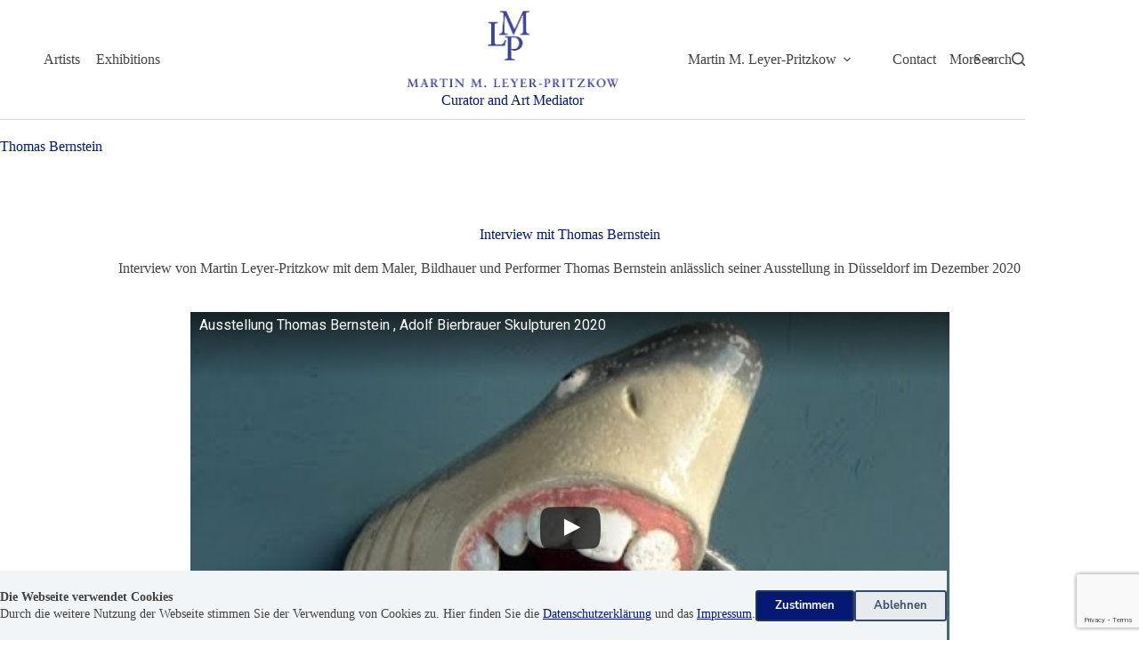

--- FILE ---
content_type: text/html; charset=UTF-8
request_url: https://www.mlpart.com/en/nicht-kategorisiert-en/2021/interview-mit-thomas-bernstein-2/
body_size: 33764
content:
<!doctype html><html lang="en-GB"><head> <meta charset="UTF-8"> <meta name="viewport" content="width=device-width, initial-scale=1, maximum-scale=5, viewport-fit=cover"> <link rel="profile" href="https://gmpg.org/xfn/11"> <meta name='robots' content='index, follow, max-image-preview:large, max-snippet:-1, max-video-preview:-1'/> <style>img:is([sizes="auto" i], [sizes^="auto," i]){contain-intrinsic-size:3000px 1500px}</style> <link rel="alternate" href="https://www.mlpart.com/allgemein/2021/interview-mit-thomas-bernstein/" hreflang="de"/><link rel="alternate" href="https://www.mlpart.com/en/nicht-kategorisiert-en/2021/interview-mit-thomas-bernstein-2/" hreflang="en"/>  <title>Thomas Bernstein - Interview mit Thomas Bernstein - Martin M. Leyer-Pritzkow</title> <link rel="canonical" href="https://www.mlpart.com/en/nicht-kategorisiert-en/2021/interview-mit-thomas-bernstein-2/"/> <meta property="og:locale" content="en_GB"/> <meta property="og:locale:alternate" content="de_DE"/> <meta property="og:type" content="article"/> <meta property="og:title" content="Interview mit Thomas Bernstein - Martin M. Leyer-Pritzkow"/> <meta property="og:description" content="Interview von Martin Leyer-Pritzkow mit dem Maler, Bildhauer und Performer Thomas Bernstein anlässlich seiner Ausstellung in Düsseldorf im Dezember 2020"/> <meta property="og:url" content="https://www.mlpart.com/en/nicht-kategorisiert-en/2021/interview-mit-thomas-bernstein-2/"/> <meta property="og:site_name" content="Martin M. Leyer-Pritzkow"/> <meta property="article:publisher" content="https://www.facebook.com/leyerpritzkow"/> <meta property="article:published_time" content="2021-03-11T08:23:55+00:00"/> <meta property="article:modified_time" content="2022-02-17T15:18:50+00:00"/> <meta property="og:image" content="https://www.mlpart.com/wp-content/uploads/2021/03/bernstein-video-skulpturen-2020.jpg"/> <meta property="og:image:width" content="636"/> <meta property="og:image:height" content="427"/> <meta property="og:image:type" content="image/jpeg"/> <meta name="author" content="mlpadmin"/> <meta name="twitter:card" content="summary_large_image"/> <script type="application/ld+json" class="yoast-schema-graph">{
"@context": "https://schema.org",
"@graph": [
{
"@type": "Article",
"@id": "https://www.mlpart.com/en/nicht-kategorisiert-en/2021/interview-mit-thomas-bernstein-2/#article",
"isPartOf": {
"@id": "https://www.mlpart.com/en/nicht-kategorisiert-en/2021/interview-mit-thomas-bernstein-2/"
},
"author": {
"name": "mlpadmin",
"@id": "https://www.mlpart.com/en/#/schema/person/4e2926bb5e28030159fa8343b2522f42"
},
"headline": "Interview mit Thomas Bernstein",
"datePublished": "2021-03-11T08:23:55+00:00",
"dateModified": "2022-02-17T15:18:50+00:00",
"mainEntityOfPage": {
"@id": "https://www.mlpart.com/en/nicht-kategorisiert-en/2021/interview-mit-thomas-bernstein-2/"
},
"wordCount": 8,
"publisher": {
"@id": "https://www.mlpart.com/en/#organization"
},
"image": {
"@id": "https://www.mlpart.com/en/nicht-kategorisiert-en/2021/interview-mit-thomas-bernstein-2/#primaryimage"
},
"thumbnailUrl": "https://www.mlpart.com/wp-content/uploads/2021/03/bernstein-video-skulpturen-2020.jpg",
"articleSection": [
"Nicht kategorisiert",
"Videos"
],
"inLanguage": "en-GB"
},
{
"@type": "WebPage",
"@id": "https://www.mlpart.com/en/nicht-kategorisiert-en/2021/interview-mit-thomas-bernstein-2/",
"url": "https://www.mlpart.com/en/nicht-kategorisiert-en/2021/interview-mit-thomas-bernstein-2/",
"name": "Interview mit Thomas Bernstein - Martin M. Leyer-Pritzkow",
"isPartOf": {
"@id": "https://www.mlpart.com/en/#website"
},
"primaryImageOfPage": {
"@id": "https://www.mlpart.com/en/nicht-kategorisiert-en/2021/interview-mit-thomas-bernstein-2/#primaryimage"
},
"image": {
"@id": "https://www.mlpart.com/en/nicht-kategorisiert-en/2021/interview-mit-thomas-bernstein-2/#primaryimage"
},
"thumbnailUrl": "https://www.mlpart.com/wp-content/uploads/2021/03/bernstein-video-skulpturen-2020.jpg",
"datePublished": "2021-03-11T08:23:55+00:00",
"dateModified": "2022-02-17T15:18:50+00:00",
"inLanguage": "en-GB",
"potentialAction": [
{
"@type": "ReadAction",
"target": [
"https://www.mlpart.com/en/nicht-kategorisiert-en/2021/interview-mit-thomas-bernstein-2/"
]
}
]
},
{
"@type": "ImageObject",
"inLanguage": "en-GB",
"@id": "https://www.mlpart.com/en/nicht-kategorisiert-en/2021/interview-mit-thomas-bernstein-2/#primaryimage",
"url": "https://www.mlpart.com/wp-content/uploads/2021/03/bernstein-video-skulpturen-2020.jpg",
"contentUrl": "https://www.mlpart.com/wp-content/uploads/2021/03/bernstein-video-skulpturen-2020.jpg",
"width": 636,
"height": 427
},
{
"@type": "WebSite",
"@id": "https://www.mlpart.com/en/#website",
"url": "https://www.mlpart.com/en/",
"name": "Martin M. Leyer-Pritzkow",
"description": "Curator and Art Mediator",
"publisher": {
"@id": "https://www.mlpart.com/en/#organization"
},
"potentialAction": [
{
"@type": "SearchAction",
"target": {
"@type": "EntryPoint",
"urlTemplate": "https://www.mlpart.com/en/?s={search_term_string}"
},
"query-input": {
"@type": "PropertyValueSpecification",
"valueRequired": true,
"valueName": "search_term_string"
}}
],
"inLanguage": "en-GB"
},
{
"@type": "Organization",
"@id": "https://www.mlpart.com/en/#organization",
"name": "Martin M. Leyer-Pritzkow",
"url": "https://www.mlpart.com/en/",
"logo": {
"@type": "ImageObject",
"inLanguage": "en-GB",
"@id": "https://www.mlpart.com/en/#/schema/logo/image/",
"url": "https://www.mlpart.com/wp-content/uploads/2021/03/logo-dk-tr-mlp-485.png",
"contentUrl": "https://www.mlpart.com/wp-content/uploads/2021/03/logo-dk-tr-mlp-485.png",
"width": 485,
"height": 247,
"caption": "Martin M. Leyer-Pritzkow"
},
"image": {
"@id": "https://www.mlpart.com/en/#/schema/logo/image/"
},
"sameAs": [
"https://www.facebook.com/leyerpritzkow",
"https://www.instagram.com/curatorsart/",
"https://de.wikipedia.org/wiki/Martin_Leyer-Pritzkow"
]
},
{
"@type": "Person",
"@id": "https://www.mlpart.com/en/#/schema/person/4e2926bb5e28030159fa8343b2522f42",
"name": "mlpadmin",
"image": {
"@type": "ImageObject",
"inLanguage": "en-GB",
"@id": "https://www.mlpart.com/en/#/schema/person/image/",
"url": "https://secure.gravatar.com/avatar/b3584f54c6510968b58d88a2ba4fa46e273ad280306968aea2ec0753926652af?s=96&d=mm&r=g",
"contentUrl": "https://secure.gravatar.com/avatar/b3584f54c6510968b58d88a2ba4fa46e273ad280306968aea2ec0753926652af?s=96&d=mm&r=g",
"caption": "mlpadmin"
},
"sameAs": [
"https://mlpart.scheve.biz"
]
}
]
}</script> <link rel='dns-prefetch' href='//www.mlpart.com'/>
<link rel="stylesheet" type="text/css" href="//www.mlpart.com/wp-content/cache/wpfc-minified/860pi2r8/4kuel.css" media="all"/><style id='artify-artist-gallery-style-inline-css'>.wp-block-artify-artist-gallery{background-color:#fff}.atf-dynamic-filter{--linkInitialColor:var(--color);margin:calc(var(--items-vertical-spacing, 10px)*-1) calc(var(--items-horizontal-spacing, 30px)/-2) var(--container-spacing,40px) calc(var(--items-horizontal-spacing, 30px)/-2);text-align:var(--filter-items-alignment,center)}.atf-dynamic-filter a{display:inline-flex;margin:var(--items-vertical-spacing,10px) calc(var(--items-horizontal-spacing, 30px)/2) 0 calc(var(--items-horizontal-spacing, 30px)/2)}.atf-dynamic-filter a.active,.atf-dynamic-filter[data-type=buttons] a.active,.atf-dynamic-filter[data-type=buttons] a:hover{background:var(--buttonHoverColor)!important;color:#fff!important}.atf-dynamic-filter[data-type=buttons] a{background:var(--buttonInitialColor);border-radius:var(--border-radius,3px);padding:var(--padding,8px 15px)}.atf-dynamic-filter[data-type=buttons] a.active,.atf-dynamic-filter[data-type=buttons] a:hover{background:var(--buttonHoverColor);color:#fff}.atf-dynamic-filter{--items-horizontal-spacing:30px;--items-vertical-spacing:10px;--container-spacing:40px;--fontWeight:600;--textTransform:uppercase;--fontSize:12px;--buttonInitialColor:#f2f5f7;--buttonHoverColor:#3d4593;--padding:9px;--border-radius:4px}.wp-block-getwid-custom-post-type.custom-post-type-kuenstler.has-layout-list .wp-block-getwid-custom-post-type__wrapper div{align-content:flex-start}.pp_home_slider .slick-dots li.slick-active{cursor:pointer;display:inline-block;height:20px!important;margin:0 5px;padding:0;position:relative;width:20px!important}.pp_home_slider .slick-dots li.slick-active button{background:0 0;border:10px;color:#b4e362;cursor:pointer;display:block;font-size:0;height:20px!important;line-height:0;outline:0;padding:5px;width:20px!important}.pp_home_slider .slick-dots li button:before{-webkit-font-smoothing:antialiased;-moz-osx-font-smoothing:grayscale;content:"•";font-family:slick;font-size:12px;height:30px;left:0;line-height:20px;opacity:.25;position:absolute;text-align:center;top:0;width:30px}.pp_home_slider .slick-dots li.slick-active button:before{color:#b4e362!important;content:"•";font-size:16px;opacity:.95}[data-prefix=related_archive] .entries{--grid-columns-gap:40px}[data-prefix=related_archive] .entry-card .entry-title{--textTransform:capitalize;--fontSize:16px;--lineHeight:1.3;--heading-color:var(--paletteColor2)}[data-prefix=related_archive] .entry-card .entry-meta{--fontWeight:600;--textTransform:uppercase;--fontSize:12px}@media(max-width:999.98px){[data-prefix=related_archive] .entries{--grid-template-columns:repeat(3,minmax(0,1fr))}[data-prefix=related_archive] .entry-card .entry-title{--fontSize:20px}}@media(max-width:689.98px){[data-prefix=related_archive] .entries{--grid-template-columns:repeat(2,minmax(0,1fr))}}.stk-k-artify-light .stk-button{background:transparent!important}.stk-k-artify-light .stk-button:hover:after{background:transparent!important;opacity:1!important}:where(.stk-hover-parent:hover,.stk-hover-parent.stk--is-hovered) .stk-k-artify-light .stk-button:after{background:transparent!important;opacity:1!important}.stk-k-artify-light .stk-button:before{border-color:var(--paletteColor6)!important;border-style:solid!important}.stk-k-artify-light .stk-button__inner-text{color:var(--paletteColor6)!important}.stk-k-artify-dark .stk-button{background:var(--paletteColor1)}.stk-k-artify-dark .stk-button:hover:after{background:transparent!important;opacity:1!important}:where(.stk-hover-parent:hover,.stk-hover-parent.stk--is-hovered) .stk-k-artify-dark .stk-button:after{background:transparent!important;opacity:1!important}.stk-k-artify-dark .stk-button:before{border-color:var(--paletteColor9)!important;border-style:solid!important}.stk-k-artify-dark .stk-button__inner-text{color:var(--paletteColor9)!important}.entry-card .ct-dynamic-data{margin:0;padding:0}.entry-card .ct-dynamic-data .card_label_country{color:var(--paletteColor6);font-size:13px;margin-top:0;padding:0}[data-prefix=related_archive] .entries{--grid-template-columns:repeat(4,minmax(0,1fr));--card-min-height:220px;--grid-columns-gap:30px}[data-prefix=related_archive] .entry-card{display:flex;text-align:center}[data-prefix=gallery_archive] .entries{--grid-template-columns:repeat(3,minmax(0,1fr));--grid-columns-gap:30px}[data-prefix=gallery_archive] .entry-card .entry-meta{--fontWeight:600;--textTransform:uppercase}@media(max-width:999.98px){[data-prefix=gallery_archive] .entries{--grid-template-columns:repeat(3,minmax(0,1fr))}}@media(max-width:689.98px){[data-prefix=gallery_archive] .entries{--grid-template-columns:repeat(2,minmax(0,1fr))}}</style><style id='artify-exhibition-head-style-inline-css'>.wp-block.wp-block-atf-plugin-exhibition-head{background-color:#21759b;color:#fff;padding:2px;}</style><style id='artify-artists-list-style-inline-css'></style><style id='artify-artists-footer-style-inline-css'>.footer-container{display:block;margin-top:1em;width:var(--default-editor,var(--block-width))}.footer-container [data-layout*=grid]{display:block}.footer-container [data-layout*=grid] .listcols{display:grid;float:left;grid-template-columns:repeat(4,minmax(120px,300px));width:75%}.artist_block h5.artist-entry a{--textTransform:uppercase;--fontSize:15px;--lineHeight:1.3;--letterSpacing:-0.01em;--linkActiveColor:var(--paletteColor2);color:var(--color);font-family:Jost,Sans-Serif!important;font-weight:500}.artist_block .artist-item-wrapper{padding:.4em 0!important}.artist_block .artist-item-wrapper a.active{background-color:#fff;transition:background-color 2s ease-out}.artist_block .artist-item-wrapper a.active:after{width:66%}.artist_block .artist-item-wrapper a:after{background:hsla(0,0%,100%,.502);border-bottom:2px solid #3d4593;content:"";display:block;margin:5px 0 0;transition:width .4s cubic-bezier(.45,0,.27,1);width:0}.artist_block .artist_block_image li.animate{opacity:1;transition:opacity .8s ease-in-out}.artist_block .artist_block_image li.active,.artist_block .artist_block_image li.force_show{display:block}.artist_block_image{max-height:100vh;overflow:hidden;position:sticky;top:20px}.artist_block_image li{display:none;list-style:none;margin:0;opacity:0;padding:0;transition:opacity .1s ease-in-out}.ct-footer [data-column=widget-area-3] .widget_block{width:100%!important}@media(min-width:990px){.footer-container [data-layout*=grid] .listcols{display:grid;float:left;grid-template-columns:repeat(4,minmax(120px,300px));width:72%}}@media((min-width:690px) and (max-width:990px)){.footer-container [data-layout*=grid] .listcols{grid-template-columns:repeat(2,1fr);width:66%}.artist_block_image{position:absolute!important;right:20px}}@media(max-width:690px){.footer-container [data-layout*=grid]{display:block;height:85vh;width:100%;z-index:1}.footer-container [data-layout*=grid] .listcols{display:grid;grid-template-columns:repeat(2,1fr);overflow-y:scroll;width:98%}.artist_block h5.artist-entry a{position:relative;z-index:2}.artist_block_image{height:100%;left:0;opacity:.4;overflow:hidden;position:absolute!important;top:20px;transform:scale(1.1);width:100%}.artist_block_image img{height:100%;left:0;-o-object-fit:cover;object-fit:cover;position:absolute;top:0;transform:scale(1.2);transition:.8s var(--cubicbz);width:100%}.artist_block_image img.active{-webkit-clip-path:polygon(0 0,100% 0,100% 100%,0 100%);clip-path:polygon(0 0,100% 0,100% 100%,0 100%);transform:scale(1)}}</style>
<link rel="stylesheet" type="text/css" href="//www.mlpart.com/wp-content/cache/wpfc-minified/7xgmup9e/4kulo.css" media="all"/><style id='getwid-blocks-inline-css'>.wp-block-getwid-section .wp-block-getwid-section__wrapper .wp-block-getwid-section__inner-wrapper{max-width:1080px;}body{overflow-x:hidden;}.getwid-anim{visibility:hidden;}</style><style id='global-styles-inline-css'>:root{--wp--preset--aspect-ratio--square:1;--wp--preset--aspect-ratio--4-3:4/3;--wp--preset--aspect-ratio--3-4:3/4;--wp--preset--aspect-ratio--3-2:3/2;--wp--preset--aspect-ratio--2-3:2/3;--wp--preset--aspect-ratio--16-9:16/9;--wp--preset--aspect-ratio--9-16:9/16;--wp--preset--color--black:#000000;--wp--preset--color--cyan-bluish-gray:#abb8c3;--wp--preset--color--white:#ffffff;--wp--preset--color--pale-pink:#f78da7;--wp--preset--color--vivid-red:#cf2e2e;--wp--preset--color--luminous-vivid-orange:#ff6900;--wp--preset--color--luminous-vivid-amber:#fcb900;--wp--preset--color--light-green-cyan:#7bdcb5;--wp--preset--color--vivid-green-cyan:#00d084;--wp--preset--color--pale-cyan-blue:#8ed1fc;--wp--preset--color--vivid-cyan-blue:#0693e3;--wp--preset--color--vivid-purple:#9b51e0;--wp--preset--color--palette-color-1:var(--theme-palette-color-1, #3d4593);--wp--preset--color--palette-color-2:var(--theme-palette-color-2, #051972);--wp--preset--color--palette-color-3:var(--theme-palette-color-3, rgba(36,59,86,0.9));--wp--preset--color--palette-color-4:var(--theme-palette-color-4, rgba(36,59,86,1));--wp--preset--color--palette-color-5:var(--theme-palette-color-5, #ffffff);--wp--preset--color--palette-color-6:var(--theme-palette-color-6, #f2f5f7);--wp--preset--color--palette-color-7:var(--theme-palette-color-7, #FAFBFC);--wp--preset--color--palette-color-8:var(--theme-palette-color-8, #ffffff);--wp--preset--gradient--vivid-cyan-blue-to-vivid-purple:linear-gradient(135deg,rgba(6,147,227,1) 0%,rgb(155,81,224) 100%);--wp--preset--gradient--light-green-cyan-to-vivid-green-cyan:linear-gradient(135deg,rgb(122,220,180) 0%,rgb(0,208,130) 100%);--wp--preset--gradient--luminous-vivid-amber-to-luminous-vivid-orange:linear-gradient(135deg,rgba(252,185,0,1) 0%,rgba(255,105,0,1) 100%);--wp--preset--gradient--luminous-vivid-orange-to-vivid-red:linear-gradient(135deg,rgba(255,105,0,1) 0%,rgb(207,46,46) 100%);--wp--preset--gradient--very-light-gray-to-cyan-bluish-gray:linear-gradient(135deg,rgb(238,238,238) 0%,rgb(169,184,195) 100%);--wp--preset--gradient--cool-to-warm-spectrum:linear-gradient(135deg,rgb(74,234,220) 0%,rgb(151,120,209) 20%,rgb(207,42,186) 40%,rgb(238,44,130) 60%,rgb(251,105,98) 80%,rgb(254,248,76) 100%);--wp--preset--gradient--blush-light-purple:linear-gradient(135deg,rgb(255,206,236) 0%,rgb(152,150,240) 100%);--wp--preset--gradient--blush-bordeaux:linear-gradient(135deg,rgb(254,205,165) 0%,rgb(254,45,45) 50%,rgb(107,0,62) 100%);--wp--preset--gradient--luminous-dusk:linear-gradient(135deg,rgb(255,203,112) 0%,rgb(199,81,192) 50%,rgb(65,88,208) 100%);--wp--preset--gradient--pale-ocean:linear-gradient(135deg,rgb(255,245,203) 0%,rgb(182,227,212) 50%,rgb(51,167,181) 100%);--wp--preset--gradient--electric-grass:linear-gradient(135deg,rgb(202,248,128) 0%,rgb(113,206,126) 100%);--wp--preset--gradient--midnight:linear-gradient(135deg,rgb(2,3,129) 0%,rgb(40,116,252) 100%);--wp--preset--gradient--juicy-peach:linear-gradient(to right, #ffecd2 0%, #fcb69f 100%);--wp--preset--gradient--young-passion:linear-gradient(to right, #ff8177 0%, #ff867a 0%, #ff8c7f 21%, #f99185 52%, #cf556c 78%, #b12a5b 100%);--wp--preset--gradient--true-sunset:linear-gradient(to right, #fa709a 0%, #fee140 100%);--wp--preset--gradient--morpheus-den:linear-gradient(to top, #30cfd0 0%, #330867 100%);--wp--preset--gradient--plum-plate:linear-gradient(135deg, #667eea 0%, #764ba2 100%);--wp--preset--gradient--aqua-splash:linear-gradient(15deg, #13547a 0%, #80d0c7 100%);--wp--preset--gradient--love-kiss:linear-gradient(to top, #ff0844 0%, #ffb199 100%);--wp--preset--gradient--new-retrowave:linear-gradient(to top, #3b41c5 0%, #a981bb 49%, #ffc8a9 100%);--wp--preset--gradient--plum-bath:linear-gradient(to top, #cc208e 0%, #6713d2 100%);--wp--preset--gradient--high-flight:linear-gradient(to right, #0acffe 0%, #495aff 100%);--wp--preset--gradient--teen-party:linear-gradient(-225deg, #FF057C 0%, #8D0B93 50%, #321575 100%);--wp--preset--gradient--fabled-sunset:linear-gradient(-225deg, #231557 0%, #44107A 29%, #FF1361 67%, #FFF800 100%);--wp--preset--gradient--arielle-smile:radial-gradient(circle 248px at center, #16d9e3 0%, #30c7ec 47%, #46aef7 100%);--wp--preset--gradient--itmeo-branding:linear-gradient(180deg, #2af598 0%, #009efd 100%);--wp--preset--gradient--deep-blue:linear-gradient(to right, #6a11cb 0%, #2575fc 100%);--wp--preset--gradient--strong-bliss:linear-gradient(to right, #f78ca0 0%, #f9748f 19%, #fd868c 60%, #fe9a8b 100%);--wp--preset--gradient--sweet-period:linear-gradient(to top, #3f51b1 0%, #5a55ae 13%, #7b5fac 25%, #8f6aae 38%, #a86aa4 50%, #cc6b8e 62%, #f18271 75%, #f3a469 87%, #f7c978 100%);--wp--preset--gradient--purple-division:linear-gradient(to top, #7028e4 0%, #e5b2ca 100%);--wp--preset--gradient--cold-evening:linear-gradient(to top, #0c3483 0%, #a2b6df 100%, #6b8cce 100%, #a2b6df 100%);--wp--preset--gradient--mountain-rock:linear-gradient(to right, #868f96 0%, #596164 100%);--wp--preset--gradient--desert-hump:linear-gradient(to top, #c79081 0%, #dfa579 100%);--wp--preset--gradient--ethernal-constance:linear-gradient(to top, #09203f 0%, #537895 100%);--wp--preset--gradient--happy-memories:linear-gradient(-60deg, #ff5858 0%, #f09819 100%);--wp--preset--gradient--grown-early:linear-gradient(to top, #0ba360 0%, #3cba92 100%);--wp--preset--gradient--morning-salad:linear-gradient(-225deg, #B7F8DB 0%, #50A7C2 100%);--wp--preset--gradient--night-call:linear-gradient(-225deg, #AC32E4 0%, #7918F2 48%, #4801FF 100%);--wp--preset--gradient--mind-crawl:linear-gradient(-225deg, #473B7B 0%, #3584A7 51%, #30D2BE 100%);--wp--preset--gradient--angel-care:linear-gradient(-225deg, #FFE29F 0%, #FFA99F 48%, #FF719A 100%);--wp--preset--gradient--juicy-cake:linear-gradient(to top, #e14fad 0%, #f9d423 100%);--wp--preset--gradient--rich-metal:linear-gradient(to right, #d7d2cc 0%, #304352 100%);--wp--preset--gradient--mole-hall:linear-gradient(-20deg, #616161 0%, #9bc5c3 100%);--wp--preset--gradient--cloudy-knoxville:linear-gradient(120deg, #fdfbfb 0%, #ebedee 100%);--wp--preset--gradient--soft-grass:linear-gradient(to top, #c1dfc4 0%, #deecdd 100%);--wp--preset--gradient--saint-petersburg:linear-gradient(135deg, #f5f7fa 0%, #c3cfe2 100%);--wp--preset--gradient--everlasting-sky:linear-gradient(135deg, #fdfcfb 0%, #e2d1c3 100%);--wp--preset--gradient--kind-steel:linear-gradient(-20deg, #e9defa 0%, #fbfcdb 100%);--wp--preset--gradient--over-sun:linear-gradient(60deg, #abecd6 0%, #fbed96 100%);--wp--preset--gradient--premium-white:linear-gradient(to top, #d5d4d0 0%, #d5d4d0 1%, #eeeeec 31%, #efeeec 75%, #e9e9e7 100%);--wp--preset--gradient--clean-mirror:linear-gradient(45deg, #93a5cf 0%, #e4efe9 100%);--wp--preset--gradient--wild-apple:linear-gradient(to top, #d299c2 0%, #fef9d7 100%);--wp--preset--gradient--snow-again:linear-gradient(to top, #e6e9f0 0%, #eef1f5 100%);--wp--preset--gradient--confident-cloud:linear-gradient(to top, #dad4ec 0%, #dad4ec 1%, #f3e7e9 100%);--wp--preset--gradient--glass-water:linear-gradient(to top, #dfe9f3 0%, white 100%);--wp--preset--gradient--perfect-white:linear-gradient(-225deg, #E3FDF5 0%, #FFE6FA 100%);--wp--preset--font-size--small:13px;--wp--preset--font-size--medium:20px;--wp--preset--font-size--large:clamp(22px, 1.375rem + ((1vw - 3.2px) * 0.625), 30px);--wp--preset--font-size--x-large:clamp(30px, 1.875rem + ((1vw - 3.2px) * 1.563), 50px);--wp--preset--font-size--xx-large:clamp(45px, 2.813rem + ((1vw - 3.2px) * 2.734), 80px);--wp--preset--spacing--20:0.44rem;--wp--preset--spacing--30:0.67rem;--wp--preset--spacing--40:1rem;--wp--preset--spacing--50:1.5rem;--wp--preset--spacing--60:2.25rem;--wp--preset--spacing--70:3.38rem;--wp--preset--spacing--80:5.06rem;--wp--preset--shadow--natural:6px 6px 9px rgba(0, 0, 0, 0.2);--wp--preset--shadow--deep:12px 12px 50px rgba(0, 0, 0, 0.4);--wp--preset--shadow--sharp:6px 6px 0px rgba(0, 0, 0, 0.2);--wp--preset--shadow--outlined:6px 6px 0px -3px rgba(255, 255, 255, 1), 6px 6px rgba(0, 0, 0, 1);--wp--preset--shadow--crisp:6px 6px 0px rgba(0, 0, 0, 1);}:root{--wp--style--global--content-size:var(--theme-block-max-width);--wp--style--global--wide-size:var(--theme-block-wide-max-width);}:where(body){margin:0;}.wp-site-blocks > .alignleft{float:left;margin-right:2em;}.wp-site-blocks > .alignright{float:right;margin-left:2em;}.wp-site-blocks > .aligncenter{justify-content:center;margin-left:auto;margin-right:auto;}:where(.wp-site-blocks) > *{margin-block-start:var(--theme-content-spacing);margin-block-end:0;}:where(.wp-site-blocks) > :first-child{margin-block-start:0;}:where(.wp-site-blocks) > :last-child{margin-block-end:0;}:root{--wp--style--block-gap:var(--theme-content-spacing);}:root :where(.is-layout-flow) > :first-child{margin-block-start:0;}:root :where(.is-layout-flow) > :last-child{margin-block-end:0;}:root :where(.is-layout-flow) > *{margin-block-start:var(--theme-content-spacing);margin-block-end:0;}:root :where(.is-layout-constrained) > :first-child{margin-block-start:0;}:root :where(.is-layout-constrained) > :last-child{margin-block-end:0;}:root :where(.is-layout-constrained) > *{margin-block-start:var(--theme-content-spacing);margin-block-end:0;}:root :where(.is-layout-flex){gap:var(--theme-content-spacing);}:root :where(.is-layout-grid){gap:var(--theme-content-spacing);}.is-layout-flow > .alignleft{float:left;margin-inline-start:0;margin-inline-end:2em;}.is-layout-flow > .alignright{float:right;margin-inline-start:2em;margin-inline-end:0;}.is-layout-flow > .aligncenter{margin-left:auto !important;margin-right:auto !important;}.is-layout-constrained > .alignleft{float:left;margin-inline-start:0;margin-inline-end:2em;}.is-layout-constrained > .alignright{float:right;margin-inline-start:2em;margin-inline-end:0;}.is-layout-constrained > .aligncenter{margin-left:auto !important;margin-right:auto !important;}.is-layout-constrained > :where(:not(.alignleft):not(.alignright):not(.alignfull)){max-width:var(--wp--style--global--content-size);margin-left:auto !important;margin-right:auto !important;}.is-layout-constrained > .alignwide{max-width:var(--wp--style--global--wide-size);}body .is-layout-flex{display:flex;}.is-layout-flex{flex-wrap:wrap;align-items:center;}.is-layout-flex > :is(*, div){margin:0;}body .is-layout-grid{display:grid;}.is-layout-grid > :is(*, div){margin:0;}body{padding-top:0px;padding-right:0px;padding-bottom:0px;padding-left:0px;}.has-black-color{color:var(--wp--preset--color--black) !important;}.has-cyan-bluish-gray-color{color:var(--wp--preset--color--cyan-bluish-gray) !important;}.has-white-color{color:var(--wp--preset--color--white) !important;}.has-pale-pink-color{color:var(--wp--preset--color--pale-pink) !important;}.has-vivid-red-color{color:var(--wp--preset--color--vivid-red) !important;}.has-luminous-vivid-orange-color{color:var(--wp--preset--color--luminous-vivid-orange) !important;}.has-luminous-vivid-amber-color{color:var(--wp--preset--color--luminous-vivid-amber) !important;}.has-light-green-cyan-color{color:var(--wp--preset--color--light-green-cyan) !important;}.has-vivid-green-cyan-color{color:var(--wp--preset--color--vivid-green-cyan) !important;}.has-pale-cyan-blue-color{color:var(--wp--preset--color--pale-cyan-blue) !important;}.has-vivid-cyan-blue-color{color:var(--wp--preset--color--vivid-cyan-blue) !important;}.has-vivid-purple-color{color:var(--wp--preset--color--vivid-purple) !important;}.has-palette-color-1-color{color:var(--wp--preset--color--palette-color-1) !important;}.has-palette-color-2-color{color:var(--wp--preset--color--palette-color-2) !important;}.has-palette-color-3-color{color:var(--wp--preset--color--palette-color-3) !important;}.has-palette-color-4-color{color:var(--wp--preset--color--palette-color-4) !important;}.has-palette-color-5-color{color:var(--wp--preset--color--palette-color-5) !important;}.has-palette-color-6-color{color:var(--wp--preset--color--palette-color-6) !important;}.has-palette-color-7-color{color:var(--wp--preset--color--palette-color-7) !important;}.has-palette-color-8-color{color:var(--wp--preset--color--palette-color-8) !important;}.has-black-background-color{background-color:var(--wp--preset--color--black) !important;}.has-cyan-bluish-gray-background-color{background-color:var(--wp--preset--color--cyan-bluish-gray) !important;}.has-white-background-color{background-color:var(--wp--preset--color--white) !important;}.has-pale-pink-background-color{background-color:var(--wp--preset--color--pale-pink) !important;}.has-vivid-red-background-color{background-color:var(--wp--preset--color--vivid-red) !important;}.has-luminous-vivid-orange-background-color{background-color:var(--wp--preset--color--luminous-vivid-orange) !important;}.has-luminous-vivid-amber-background-color{background-color:var(--wp--preset--color--luminous-vivid-amber) !important;}.has-light-green-cyan-background-color{background-color:var(--wp--preset--color--light-green-cyan) !important;}.has-vivid-green-cyan-background-color{background-color:var(--wp--preset--color--vivid-green-cyan) !important;}.has-pale-cyan-blue-background-color{background-color:var(--wp--preset--color--pale-cyan-blue) !important;}.has-vivid-cyan-blue-background-color{background-color:var(--wp--preset--color--vivid-cyan-blue) !important;}.has-vivid-purple-background-color{background-color:var(--wp--preset--color--vivid-purple) !important;}.has-palette-color-1-background-color{background-color:var(--wp--preset--color--palette-color-1) !important;}.has-palette-color-2-background-color{background-color:var(--wp--preset--color--palette-color-2) !important;}.has-palette-color-3-background-color{background-color:var(--wp--preset--color--palette-color-3) !important;}.has-palette-color-4-background-color{background-color:var(--wp--preset--color--palette-color-4) !important;}.has-palette-color-5-background-color{background-color:var(--wp--preset--color--palette-color-5) !important;}.has-palette-color-6-background-color{background-color:var(--wp--preset--color--palette-color-6) !important;}.has-palette-color-7-background-color{background-color:var(--wp--preset--color--palette-color-7) !important;}.has-palette-color-8-background-color{background-color:var(--wp--preset--color--palette-color-8) !important;}.has-black-border-color{border-color:var(--wp--preset--color--black) !important;}.has-cyan-bluish-gray-border-color{border-color:var(--wp--preset--color--cyan-bluish-gray) !important;}.has-white-border-color{border-color:var(--wp--preset--color--white) !important;}.has-pale-pink-border-color{border-color:var(--wp--preset--color--pale-pink) !important;}.has-vivid-red-border-color{border-color:var(--wp--preset--color--vivid-red) !important;}.has-luminous-vivid-orange-border-color{border-color:var(--wp--preset--color--luminous-vivid-orange) !important;}.has-luminous-vivid-amber-border-color{border-color:var(--wp--preset--color--luminous-vivid-amber) !important;}.has-light-green-cyan-border-color{border-color:var(--wp--preset--color--light-green-cyan) !important;}.has-vivid-green-cyan-border-color{border-color:var(--wp--preset--color--vivid-green-cyan) !important;}.has-pale-cyan-blue-border-color{border-color:var(--wp--preset--color--pale-cyan-blue) !important;}.has-vivid-cyan-blue-border-color{border-color:var(--wp--preset--color--vivid-cyan-blue) !important;}.has-vivid-purple-border-color{border-color:var(--wp--preset--color--vivid-purple) !important;}.has-palette-color-1-border-color{border-color:var(--wp--preset--color--palette-color-1) !important;}.has-palette-color-2-border-color{border-color:var(--wp--preset--color--palette-color-2) !important;}.has-palette-color-3-border-color{border-color:var(--wp--preset--color--palette-color-3) !important;}.has-palette-color-4-border-color{border-color:var(--wp--preset--color--palette-color-4) !important;}.has-palette-color-5-border-color{border-color:var(--wp--preset--color--palette-color-5) !important;}.has-palette-color-6-border-color{border-color:var(--wp--preset--color--palette-color-6) !important;}.has-palette-color-7-border-color{border-color:var(--wp--preset--color--palette-color-7) !important;}.has-palette-color-8-border-color{border-color:var(--wp--preset--color--palette-color-8) !important;}.has-vivid-cyan-blue-to-vivid-purple-gradient-background{background:var(--wp--preset--gradient--vivid-cyan-blue-to-vivid-purple) !important;}.has-light-green-cyan-to-vivid-green-cyan-gradient-background{background:var(--wp--preset--gradient--light-green-cyan-to-vivid-green-cyan) !important;}.has-luminous-vivid-amber-to-luminous-vivid-orange-gradient-background{background:var(--wp--preset--gradient--luminous-vivid-amber-to-luminous-vivid-orange) !important;}.has-luminous-vivid-orange-to-vivid-red-gradient-background{background:var(--wp--preset--gradient--luminous-vivid-orange-to-vivid-red) !important;}.has-very-light-gray-to-cyan-bluish-gray-gradient-background{background:var(--wp--preset--gradient--very-light-gray-to-cyan-bluish-gray) !important;}.has-cool-to-warm-spectrum-gradient-background{background:var(--wp--preset--gradient--cool-to-warm-spectrum) !important;}.has-blush-light-purple-gradient-background{background:var(--wp--preset--gradient--blush-light-purple) !important;}.has-blush-bordeaux-gradient-background{background:var(--wp--preset--gradient--blush-bordeaux) !important;}.has-luminous-dusk-gradient-background{background:var(--wp--preset--gradient--luminous-dusk) !important;}.has-pale-ocean-gradient-background{background:var(--wp--preset--gradient--pale-ocean) !important;}.has-electric-grass-gradient-background{background:var(--wp--preset--gradient--electric-grass) !important;}.has-midnight-gradient-background{background:var(--wp--preset--gradient--midnight) !important;}.has-juicy-peach-gradient-background{background:var(--wp--preset--gradient--juicy-peach) !important;}.has-young-passion-gradient-background{background:var(--wp--preset--gradient--young-passion) !important;}.has-true-sunset-gradient-background{background:var(--wp--preset--gradient--true-sunset) !important;}.has-morpheus-den-gradient-background{background:var(--wp--preset--gradient--morpheus-den) !important;}.has-plum-plate-gradient-background{background:var(--wp--preset--gradient--plum-plate) !important;}.has-aqua-splash-gradient-background{background:var(--wp--preset--gradient--aqua-splash) !important;}.has-love-kiss-gradient-background{background:var(--wp--preset--gradient--love-kiss) !important;}.has-new-retrowave-gradient-background{background:var(--wp--preset--gradient--new-retrowave) !important;}.has-plum-bath-gradient-background{background:var(--wp--preset--gradient--plum-bath) !important;}.has-high-flight-gradient-background{background:var(--wp--preset--gradient--high-flight) !important;}.has-teen-party-gradient-background{background:var(--wp--preset--gradient--teen-party) !important;}.has-fabled-sunset-gradient-background{background:var(--wp--preset--gradient--fabled-sunset) !important;}.has-arielle-smile-gradient-background{background:var(--wp--preset--gradient--arielle-smile) !important;}.has-itmeo-branding-gradient-background{background:var(--wp--preset--gradient--itmeo-branding) !important;}.has-deep-blue-gradient-background{background:var(--wp--preset--gradient--deep-blue) !important;}.has-strong-bliss-gradient-background{background:var(--wp--preset--gradient--strong-bliss) !important;}.has-sweet-period-gradient-background{background:var(--wp--preset--gradient--sweet-period) !important;}.has-purple-division-gradient-background{background:var(--wp--preset--gradient--purple-division) !important;}.has-cold-evening-gradient-background{background:var(--wp--preset--gradient--cold-evening) !important;}.has-mountain-rock-gradient-background{background:var(--wp--preset--gradient--mountain-rock) !important;}.has-desert-hump-gradient-background{background:var(--wp--preset--gradient--desert-hump) !important;}.has-ethernal-constance-gradient-background{background:var(--wp--preset--gradient--ethernal-constance) !important;}.has-happy-memories-gradient-background{background:var(--wp--preset--gradient--happy-memories) !important;}.has-grown-early-gradient-background{background:var(--wp--preset--gradient--grown-early) !important;}.has-morning-salad-gradient-background{background:var(--wp--preset--gradient--morning-salad) !important;}.has-night-call-gradient-background{background:var(--wp--preset--gradient--night-call) !important;}.has-mind-crawl-gradient-background{background:var(--wp--preset--gradient--mind-crawl) !important;}.has-angel-care-gradient-background{background:var(--wp--preset--gradient--angel-care) !important;}.has-juicy-cake-gradient-background{background:var(--wp--preset--gradient--juicy-cake) !important;}.has-rich-metal-gradient-background{background:var(--wp--preset--gradient--rich-metal) !important;}.has-mole-hall-gradient-background{background:var(--wp--preset--gradient--mole-hall) !important;}.has-cloudy-knoxville-gradient-background{background:var(--wp--preset--gradient--cloudy-knoxville) !important;}.has-soft-grass-gradient-background{background:var(--wp--preset--gradient--soft-grass) !important;}.has-saint-petersburg-gradient-background{background:var(--wp--preset--gradient--saint-petersburg) !important;}.has-everlasting-sky-gradient-background{background:var(--wp--preset--gradient--everlasting-sky) !important;}.has-kind-steel-gradient-background{background:var(--wp--preset--gradient--kind-steel) !important;}.has-over-sun-gradient-background{background:var(--wp--preset--gradient--over-sun) !important;}.has-premium-white-gradient-background{background:var(--wp--preset--gradient--premium-white) !important;}.has-clean-mirror-gradient-background{background:var(--wp--preset--gradient--clean-mirror) !important;}.has-wild-apple-gradient-background{background:var(--wp--preset--gradient--wild-apple) !important;}.has-snow-again-gradient-background{background:var(--wp--preset--gradient--snow-again) !important;}.has-confident-cloud-gradient-background{background:var(--wp--preset--gradient--confident-cloud) !important;}.has-glass-water-gradient-background{background:var(--wp--preset--gradient--glass-water) !important;}.has-perfect-white-gradient-background{background:var(--wp--preset--gradient--perfect-white) !important;}.has-small-font-size{font-size:var(--wp--preset--font-size--small) !important;}.has-medium-font-size{font-size:var(--wp--preset--font-size--medium) !important;}.has-large-font-size{font-size:var(--wp--preset--font-size--large) !important;}.has-x-large-font-size{font-size:var(--wp--preset--font-size--x-large) !important;}.has-xx-large-font-size{font-size:var(--wp--preset--font-size--xx-large) !important;}:root :where(.wp-block-pullquote){font-size:clamp(0.984em, 0.984rem + ((1vw - 0.2em) * 0.645), 1.5em);line-height:1.6;}</style>
<link rel="stylesheet" type="text/css" href="//www.mlpart.com/wp-content/cache/wpfc-minified/322t7otc/4kulo.css" media="all"/><style id='wpcf7-696c4f7d733f9-inline-inline-css'>#wpcf7-696c4f7d733f9-wrapper{display:none !important;visibility:hidden !important;}</style>
<link rel="stylesheet" type="text/css" href="//www.mlpart.com/wp-content/cache/wpfc-minified/6vmng7nc/4kuln.css" media="all"/><script id="utils-js-extra">var userSettings={"url":"\/","uid":"0","time":"1768705917","secure":"1"};</script><script src="//www.mlpart.com/wp-content/cache/wpfc-minified/mou3w2ul/4kukh.js" id="utils-js"></script><script src="//www.mlpart.com/wp-content/cache/wpfc-minified/eu2st69w/4kukh.js" id="jquery-core-js"></script><script src="//www.mlpart.com/wp-content/cache/wpfc-minified/2nuwsumh/4kukh.js" id="jquery-migrate-js"></script><script src="//www.mlpart.com/wp-content/cache/wpfc-minified/7zob2czr/4kukh.js" id="wp-dom-ready-js"></script><script src="//www.mlpart.com/wp-content/cache/wpfc-minified/31zwove8/4kukh.js" id="wp-hooks-js"></script><script src="//www.mlpart.com/wp-content/cache/wpfc-minified/qx5l3j5v/4kukh.js" id="wp-i18n-js"></script><script id="wp-i18n-js-after">wp.i18n.setLocaleData({ 'text direction\u0004ltr': [ 'ltr' ] });</script><script id="wp-a11y-js-translations">(function(domain, translations){
var localeData=translations.locale_data[ domain ]||translations.locale_data.messages;
localeData[""].domain=domain;
wp.i18n.setLocaleData(localeData, domain);
})("default", {"translation-revision-date":"2025-08-25 13:50:40+0000","generator":"GlotPress\/4.0.1","domain":"messages","locale_data":{"messages":{"":{"domain":"messages","plural-forms":"nplurals=2; plural=n!=1;","lang":"en_GB"},"Notifications":["Notifications"]}},"comment":{"reference":"wp-includes\/js\/dist\/a11y.js"}});</script><script src="//www.mlpart.com/wp-content/cache/wpfc-minified/f56q35iz/4kukh.js" id="wp-a11y-js"></script><script src="//www.mlpart.com/wp-content/cache/wpfc-minified/qw5qwzlu/4kukg.js" id="react-js"></script><script src="//www.mlpart.com/wp-content/cache/wpfc-minified/f10koacz/4kukg.js" id="react-jsx-runtime-js"></script><script src="//www.mlpart.com/wp-content/cache/wpfc-minified/m94u0l5s/4kukg.js" id="wp-autop-js"></script><script src="//www.mlpart.com/wp-content/cache/wpfc-minified/g2qvv0bt/4kukg.js" id="wp-polyfill-js"></script><script src="//www.mlpart.com/wp-content/cache/wpfc-minified/l8o1zmfb/4kukg.js" id="wp-blob-js"></script><script src="//www.mlpart.com/wp-content/cache/wpfc-minified/2psec9as/4kukg.js" id="wp-block-serialization-default-parser-js"></script><script src="//www.mlpart.com/wp-content/cache/wpfc-minified/6w7pnnqg/4kukg.js" id="wp-deprecated-js"></script><script src="//www.mlpart.com/wp-content/cache/wpfc-minified/321xd2ej/4kukg.js" id="wp-dom-js"></script><script src="//www.mlpart.com/wp-content/cache/wpfc-minified/kxhsufr5/4kukg.js" id="react-dom-js"></script><script src="//www.mlpart.com/wp-content/cache/wpfc-minified/fcx98z3l/4kukg.js" id="wp-escape-html-js"></script><script src="//www.mlpart.com/wp-content/cache/wpfc-minified/m9ifh3pl/4kukg.js" id="wp-element-js"></script><script src="//www.mlpart.com/wp-content/cache/wpfc-minified/30vt4rg3/4kukg.js" id="wp-is-shallow-equal-js"></script><script id="wp-keycodes-js-translations">(function(domain, translations){
var localeData=translations.locale_data[ domain ]||translations.locale_data.messages;
localeData[""].domain=domain;
wp.i18n.setLocaleData(localeData, domain);
})("default", {"translation-revision-date":"2025-08-25 13:50:40+0000","generator":"GlotPress\/4.0.1","domain":"messages","locale_data":{"messages":{"":{"domain":"messages","plural-forms":"nplurals=2; plural=n!=1;","lang":"en_GB"},"Tilde":["Tilde"],"Backtick":["Backtick"],"Period":["Period"],"Comma":["Comma"]}},"comment":{"reference":"wp-includes\/js\/dist\/keycodes.js"}});</script><script src="//www.mlpart.com/wp-content/cache/wpfc-minified/fs8nolyg/4kukg.js" id="wp-keycodes-js"></script><script src="//www.mlpart.com/wp-content/cache/wpfc-minified/lcn5n6j4/4kukg.js" id="wp-priority-queue-js"></script><script src="//www.mlpart.com/wp-content/cache/wpfc-minified/30flyxol/4kukg.js" id="wp-compose-js"></script><script src="//www.mlpart.com/wp-content/cache/wpfc-minified/lkcj18jn/4kukg.js" id="wp-private-apis-js"></script><script src="//www.mlpart.com/wp-content/cache/wpfc-minified/lwjtvkzh/4kukg.js" id="wp-redux-routine-js"></script><script src="//www.mlpart.com/wp-content/cache/wpfc-minified/962k6q25/4kukg.js" id="wp-data-js"></script><script id="wp-data-js-after">(function(){
var userId=0;
var storageKey="WP_DATA_USER_" + userId;
wp.data
.use(wp.data.plugins.persistence, { storageKey: storageKey });
})();</script><script src="//www.mlpart.com/wp-content/cache/wpfc-minified/jy6vd4xn/4kukg.js" id="wp-html-entities-js"></script><script id="wp-rich-text-js-translations">(function(domain, translations){
var localeData=translations.locale_data[ domain ]||translations.locale_data.messages;
localeData[""].domain=domain;
wp.i18n.setLocaleData(localeData, domain);
})("default", {"translation-revision-date":"2025-08-25 13:50:40+0000","generator":"GlotPress\/4.0.1","domain":"messages","locale_data":{"messages":{"":{"domain":"messages","plural-forms":"nplurals=2; plural=n!=1;","lang":"en_GB"},"%s applied.":["%s applied."],"%s removed.":["%s removed."]}},"comment":{"reference":"wp-includes\/js\/dist\/rich-text.js"}});</script><script src="//www.mlpart.com/wp-content/cache/wpfc-minified/896ypqip/4kukg.js" id="wp-rich-text-js"></script><script src="//www.mlpart.com/wp-content/cache/wpfc-minified/1yontp21/4kukg.js" id="wp-shortcode-js"></script><script src="//www.mlpart.com/wp-content/cache/wpfc-minified/2e2ia5xm/4kukg.js" id="wp-warning-js"></script><script id="wp-blocks-js-translations">(function(domain, translations){
var localeData=translations.locale_data[ domain ]||translations.locale_data.messages;
localeData[""].domain=domain;
wp.i18n.setLocaleData(localeData, domain);
})("default", {"translation-revision-date":"2025-08-25 13:50:40+0000","generator":"GlotPress\/4.0.1","domain":"messages","locale_data":{"messages":{"":{"domain":"messages","plural-forms":"nplurals=2; plural=n!=1;","lang":"en_GB"},"%1$s Block. Row %2$d":["%1$s Block. Row %2$d"],"Design":["Design"],"%s Block":["%s Block"],"%1$s Block. %2$s":["%1$s Block. %2$s"],"%1$s Block. Column %2$d":["%1$s Block. Column %2$d"],"%1$s Block. Column %2$d. %3$s":["%1$s Block. Column %2$d. %3$s"],"%1$s Block. Row %2$d. %3$s":["%1$s Block. Row %2$d. %3$s"],"Reusable blocks":["Reusable blocks"],"Embeds":["Embeds"],"Text":["Text"],"Widgets":["Widgets"],"Theme":["Theme"],"Media":["Media"]}},"comment":{"reference":"wp-includes\/js\/dist\/blocks.js"}});</script><script src="//www.mlpart.com/wp-content/cache/wpfc-minified/14tih82l/4kukg.js" id="wp-blocks-js"></script><script src="//www.mlpart.com/wp-content/cache/wpfc-minified/23b3rr5w/4kukg.js" id="mlpartguten-script-js"></script> <link rel="dns-prefetch" href="//mo.mlpart.com" as="document">  <script>var _paq=window._paq=window._paq||[];
_paq.push(['disableCookies']);
_paq.push(['enableHeartBeatTimer', 4]);
_paq.push(['setCustomDimension',1 ,'Bernstein']);
_paq.push(['trackPageView']);
_paq.push(['enableLinkTracking']);
(function(){
var u="https://mo.mlpart.com/";
_paq.push(['setTrackerUrl', u+'matomo.php']);
_paq.push(['setSiteId', '1']);
var d=document, g=d.createElement('script'), s=d.getElementsByTagName('script')[0];
g.async=true; g.src=u+'matomo.js'; s.parentNode.insertBefore(g,s);
})();</script> <noscript><img referrerpolicy="no-referrer-when-downgrade" src="https://mo.mlpart.com/matomo.php?idsite=1&amp;rec=1" style="border:0" alt=""/></noscript>  <noscript><link rel='stylesheet' href='https://www.mlpart.com/wp-content/themes/blocksy/static/bundle/no-scripts.min.css' type='text/css'></noscript><link rel="icon" href="https://cdn.mlpart.com/wp-content/uploads/2020/09/cropped-B8F80AB0-BCF8-4211-8C8A-06A2497524FE-1-32x32.png" sizes="32x32"/><link rel="icon" href="https://cdn.mlpart.com/wp-content/uploads/2020/09/cropped-B8F80AB0-BCF8-4211-8C8A-06A2497524FE-1-192x192.png" sizes="192x192"/><link rel="apple-touch-icon" href="https://cdn.mlpart.com/wp-content/uploads/2020/09/cropped-B8F80AB0-BCF8-4211-8C8A-06A2497524FE-1-180x180.png"/><meta name="msapplication-TileImage" content="https://www.mlpart.com/wp-content/uploads/2020/09/cropped-B8F80AB0-BCF8-4211-8C8A-06A2497524FE-1-270x270.png"/> <style id="wp-custom-css">.fa-pp-close:before{display:inline-flex;background-size:22px 22px;height:22px;width:22px;content:'';background-repeat:none;background-image:url("data:image/svg+xml,%3Csvg xmlns='http://www.w3.org/2000/svg' viewBox='0 0 24 24'%3E%3Cpath d='M12 10.6L6.6 5.2 5.2 6.6l5.4 5.4-5.4 5.4 1.4 1.4 5.4-5.4 5.4 5.4 1.4-1.4-5.4-5.4 5.4-5.4-1.4-1.4-5.4 5.4z'/%3E%3C/svg%3E");}.mlpart-bottom-menu h5{margin:0;display:inline;}
@media(min-width:782px){ .wp-block-columns:not(.is-not-stacked-on-mobile) > .wp-block-column:first-child{padding-right:32px !important;}
}.artist_block{width:100% !important;}.grid-container .entries{grid-template-columns:repeat(3, 1fr);}.wp-block-separator{height:1px;background-color:rgba(44,62,80,0.2);}.wp-block-getwid-post-slider .wp-block-getwid-post-slider__post-title{font-family:EB Garamond, Sans-Serif;font-weight:700;font-size:3em;}form .form_row:after{display:block;content:"";border-bottom:1px solid #D6DCE0;}html.pum-open form:focus, html.pum-open form:active{border:0;outline:none;}html.pum-open.pum-open-overlay .animate_from_bottom{transition:transform 6s cubic-bezier(.18, 1, .21, 1), opacity 2.5s cubic-bezier(.18, 1, .21, 1);transition-delay:.8s}
form textarea{--form-field-height:100px;}.visual-hide{position:absolute !important;height:1px !important;width:1px !important;overflow:hidden !important;clip:rect(1px 1px 1px 1px);clip:rect(1px, 1px, 1px, 1px);white-space:nowrap !important}.wp-block-getwid-post-slider .wp-block-getwid-post-slider__post-title a{text-decoration:none;}#sticky{position:fixed;top:80px;left:0;width:100%;background:white;}.fancybox-title{color:#000;text-align:center;}.fancybox-bg{background-color:#fff;}h3>span{font-size:50%}[data-layout="simple"] article>.ct-image-container{max-width:25%;}.artist_block_list div a{margin:0;padding:0;}.artist_block_list div a:after{display:block;content:"";border-bottom:2px solid #3d4593;width:0;margin:5px 0 0;transition:width .8s cubic-bezier(.45, 0, .27, 1)}.artist_block .wp-block-column .artist_block_list{width:83%;}.artist_block_list .custom-field-data_link_html a.active:after{width:33%;}.artist_block_list .wp-block-getwid-custom-post-type__post + .wp-block-getwid-custom-post-type__post{margin-top:1em;}.artist_block_image{float:right;position:sticky;top:30px;max-height:100vh;overflow:hidden}.artist_block_image li{margin:0;padding:0;display:none;transition:opacity .1s ease-in-out;opacity:0;list-style:none;}.artist_block_image li.active, .artist_block_image li.force_show{display:block;}.artist_block_image li.animate{opacity:1;transition:opacity .8s ease-in-out}.artist_block_image li .image{display:block;min-height:150px;}.artist_block_image div li .image img{display:block}.artist_block_image div li .content{padding:20px;box-sizing:border-box;background:#f8f8f8;text-align:center}.artist_block_image div li .content .subtitle{font-size:2.1rem;line-height:2.7rem}blockquote, .wp-block-quote{font-family:;}h4 .artist_name{display:block;}.pum-theme-content-only{background-color:rgba(0,0,0,0.22);}.pum-theme-content-only .pum-container{overflow:auto;-webkit-overflow-scrolling:touch;position:relative;z-index:5;width:50vw;height:100vh;padding:75px 30px 30px;box-sizing:border-box;background:#fff;}.pum-container form [type="submit"]{width:100%;text-align:center;}.pum-container .pum-content{-webkit-transition:transform .9s cubic-bezier(.03, .54, .14, .99), opacity .4s linear;transition:transform .9s cubic-bezier(.03, .54, .14, .99), opacity .4s linear;opacity:1;transform:translateY(0)}@media screen and (max-width:767px){ .grid-container .entries{grid-template-columns:repeat(1, 1fr);}
.pum-theme-content-only .pum-container{width:100% !important;}
}.pum-theme-content-only .pum-content + .pum-close{top:22px;right:20px;padding:0px;width:18px;}.widget_nav_menu ul > li > a{font-family:Jost, Sans-Serif;font-weight:500;text-transform:uppercase;font-size:15px;line-height:1;letter-spacing:-0.01em;color:var(--theme-text-color);}.widget_nav_menu div ul li.current-menu-item{background-color:var(--theme-palette-color-6);}.widget_nav_menu div ul li.current-menu-item a{color:var(--theme-palette-color-2);}.menu.is-sticky .current-lang{border-bottom:2px solid var(--theme-text-color);}.menu.is-sticky .current-lang > a{font-weight:700;line-height:2.3;}.list-neutral ul{list-style:none;padding:0;}.list-md ul li{padding:0.45em 0;}.text-md ul li,.text-md p, .text-md a{font-size:18px;font-weight:700;}</style> </head><body class="wp-singular post-template-default single single-post postid-5682 single-format-standard wp-custom-logo wp-embed-responsive wp-theme-blocksy wp-child-theme-blocksy-child" data-link="type-3" data-prefix="single_blog_post" data-header="type-1:sticky" data-footer="type-1" itemscope="itemscope" itemtype="https://schema.org/Blog"><a class="skip-link screen-reader-text" href="#main">Skip to content</a><div class="ct-drawer-canvas" data-location="start"> <div id="search-modal" class="ct-panel" data-behaviour="modal" role="dialog" aria-label="Search modal" inert> <div class="ct-panel-actions"> <button class="ct-toggle-close" data-type="type-2" aria-label="Close search modal"> <svg class="ct-icon" width="12" height="12" viewBox="0 0 15 15"><path d="M1 15a1 1 0 01-.71-.29 1 1 0 010-1.41l5.8-5.8-5.8-5.8A1 1 0 011.7.29l5.8 5.8 5.8-5.8a1 1 0 011.41 1.41l-5.8 5.8 5.8 5.8a1 1 0 01-1.41 1.41l-5.8-5.8-5.8 5.8A1 1 0 011 15z"/></svg> </button></div><div class="ct-panel-content"> <form role="search" method="get" class="ct-search-form" action="https://www.mlpart.com/en/" aria-haspopup="listbox" data-live-results="thumbs"> <input type="search" class="modal-field" placeholder="Search" name="s" autocomplete="off" title="Search for..." aria-label="Search for..."> <div class="ct-search-form-controls"> <button type="submit" class="wp-element-button" data-button="icon" aria-label="Search button"> <svg class="ct-icon ct-search-button-content" aria-hidden="true" width="15" height="15" viewBox="0 0 15 15"><path d="M14.8,13.7L12,11c0.9-1.2,1.5-2.6,1.5-4.2c0-3.7-3-6.8-6.8-6.8S0,3,0,6.8s3,6.8,6.8,6.8c1.6,0,3.1-0.6,4.2-1.5l2.8,2.8c0.1,0.1,0.3,0.2,0.5,0.2s0.4-0.1,0.5-0.2C15.1,14.5,15.1,14,14.8,13.7z M1.5,6.8c0-2.9,2.4-5.2,5.2-5.2S12,3.9,12,6.8S9.6,12,6.8,12S1.5,9.6,1.5,6.8z"/></svg> <span class="ct-ajax-loader"> <svg viewBox="0 0 24 24"> <circle cx="12" cy="12" r="10" opacity="0.2" fill="none" stroke="currentColor" stroke-miterlimit="10" stroke-width="2"/> <path d="m12,2c5.52,0,10,4.48,10,10" fill="none" stroke="currentColor" stroke-linecap="round" stroke-miterlimit="10" stroke-width="2"> <animateTransform attributeName="transform" attributeType="XML" type="rotate" dur="0.6s" from="0 12 12" to="360 12 12" repeatCount="indefinite" /> </path> </svg> </span> </button> <input type="hidden" name="ct_post_type" value="post:page:artists:artworks:ausstellung"> <input type="hidden" value="3b76af566a" class="ct-live-results-nonce"></div><div class="screen-reader-text" aria-live="polite" role="status"> No results</div></form></div></div><div id="offcanvas" class="ct-panel ct-header" data-behaviour="right-side" role="dialog" aria-label="Offcanvas modal"><div class="ct-panel-inner"> <div class="ct-panel-actions"> <button class="ct-toggle-close" data-type="type-3" aria-label="Close drawer"> <svg class="ct-icon" width="12" height="12" viewBox="0 0 15 15"><path d="M1 15a1 1 0 01-.71-.29 1 1 0 010-1.41l5.8-5.8-5.8-5.8A1 1 0 011.7.29l5.8 5.8 5.8-5.8a1 1 0 011.41 1.41l-5.8 5.8 5.8 5.8a1 1 0 01-1.41 1.41l-5.8-5.8-5.8 5.8A1 1 0 011 15z"/></svg> </button></div><div class="ct-panel-content" data-device="desktop"><div class="ct-panel-content-inner"></div></div><div class="ct-panel-content" data-device="mobile"><div class="ct-panel-content-inner"><nav class="mobile-menu menu-container has-submenu" data-id="mobile-menu" data-interaction="click" data-toggle-type="type-1" data-submenu-dots="yes"> <ul><li class="page_item page-item-719"><a href="https://www.mlpart.com/en/" class="ct-menu-link">Homepage</a></li><li class="page_item page-item-163 page_item_has_children menu-item-has-children"><span class="ct-sub-menu-parent"><a href="https://www.mlpart.com/en/martin-m-leyer-pritzkow/" class="ct-menu-link">Martin M. Leyer-Pritzkow</a><button class="ct-toggle-dropdown-mobile" aria-label="Expand dropdown menu" aria-haspopup="true" aria-expanded="false"><svg class="ct-icon toggle-icon-1" width="15" height="15" viewBox="0 0 15 15" aria-hidden="true"><path d="M3.9,5.1l3.6,3.6l3.6-3.6l1.4,0.7l-5,5l-5-5L3.9,5.1z"/></svg></button></span><ul class='sub-menu' role='menu'><li class="page_item page-item-92"><a href="https://www.mlpart.com/en/martin-m-leyer-pritzkow/art-studio-visits/" class="ct-menu-link">Art studio visits</a></li><li class="page_item page-item-10574"><a href="https://www.mlpart.com/en/martin-m-leyer-pritzkow/contact/" class="ct-menu-link">Contact</a></li><li class="page_item page-item-7927"><a href="https://www.mlpart.com/en/martin-m-leyer-pritzkow/publications/" class="ct-menu-link">Publications</a></li><li class="page_item page-item-1106"><a href="https://www.mlpart.com/en/martin-m-leyer-pritzkow/privacy-and-terms/" class="ct-menu-link">Privacy and Terms</a></li></ul></li><li class="page_item page-item-10565"><a href="https://www.mlpart.com/en/sitemap-2/" class="ct-menu-link">Sitemap</a></li></ul></nav></div></div></div></div></div><div id="main-container"> <header id="header" class="ct-header" data-id="type-1" itemtype="https://schema.org/WPHeader"><div data-device="desktop"><div data-row="middle" data-column-set="3"><div class="ct-container"><div data-column="start" data-placements="1"><div data-items="primary"><nav id="header-menu-1" class="header-menu-1 menu-container" data-id="menu" data-interaction="hover" data-menu="type-2:default" data-dropdown="type-1:simple" data-responsive="no" itemtype="https://schema.org/SiteNavigationElement" aria-label="Main-DE-links"> <ul id="menu-main-en-links" class="menu"><li id="menu-item-6156" class="menu-item menu-item-type-post_type_archive menu-item-object-artists menu-item-6156"><a href="https://www.mlpart.com/en/artists/" class="ct-menu-link">Artists</a></li><li id="menu-item-5507" class="menu-item menu-item-type-post_type_archive menu-item-object-ausstellung menu-item-5507"><a href="https://www.mlpart.com/en/ausstellung/" class="ct-menu-link">Exhibitions</a></li></ul></nav></div></div><div data-column="middle"><div data-items=""><div class="site-branding" data-id="logo" data-logo="top" itemscope="itemscope" itemtype="https://schema.org/Organization"> <a href="https://www.mlpart.com/en/" class="site-logo-container" rel="home" itemprop="url"><img width="485" height="177" src="https://cdn.mlpart.com/wp-content/uploads/2022/02/logo-dk-tr-mlp-485_nosub-2.png" class="default-logo" alt="Martin M. Leyer-Pritzkow" decoding="async" fetchpriority="high" srcset="https://cdn.mlpart.com/wp-content/uploads/2022/02/logo-dk-tr-mlp-485_nosub-2.png 485w, https://cdn.mlpart.com/wp-content/uploads/2022/02/logo-dk-tr-mlp-485_nosub-2-300x109.png 300w" sizes="(max-width: 485px) 100vw, 485px"/></a> <div class="site-title-container"> <p class="site-description ct-hidden-sm" itemprop="description"> Curator and Art Mediator </p></div></div></div></div><div data-column="end" data-placements="1"><div data-items="primary"><nav id="header-menu-2" class="header-menu-2 menu-container" data-id="menu-secondary" data-interaction="hover" data-menu="type-2:center" data-dropdown="type-3:simple" data-responsive="no" itemtype="https://schema.org/SiteNavigationElement" aria-label="Main-DE-rechts"> <ul id="menu-main-en-rechts" class="menu"><li id="menu-item-5523" class="menu-item menu-item-type-post_type menu-item-object-page menu-item-has-children menu-item-5523 animated-submenu-block"><a href="https://www.mlpart.com/en/martin-m-leyer-pritzkow/" class="ct-menu-link">Martin M. Leyer-Pritzkow<span class="ct-toggle-dropdown-desktop"><svg class="ct-icon" width="8" height="8" viewBox="0 0 15 15" aria-hidden="true"><path d="M2.1,3.2l5.4,5.4l5.4-5.4L15,4.3l-7.5,7.5L0,4.3L2.1,3.2z"/></svg></span></a><button class="ct-toggle-dropdown-desktop-ghost" aria-label="Expand dropdown menu" aria-haspopup="true" aria-expanded="false"></button><ul class="sub-menu"> <li id="menu-item-5525" class="menu-item menu-item-type-post_type menu-item-object-page menu-item-5525"><a href="https://www.mlpart.com/en/martin-m-leyer-pritzkow/art-studio-visits/" class="ct-menu-link">Art studio visits</a></li> <li id="menu-item-5526" class="menu-item menu-item-type-taxonomy menu-item-object-category menu-item-5526"><a href="https://www.mlpart.com/en/publications/" class="ct-menu-link">Publications</a></li> <li id="menu-item-8662" class="menu-item menu-item-type-post_type menu-item-object-page menu-item-8662"><a href="https://www.mlpart.com/en/martin-m-leyer-pritzkow/privacy-and-terms/" class="ct-menu-link">Privacy and Terms</a></li></ul></li><li id="menu-item-10581" class="menu-item menu-item-type-post_type menu-item-object-page menu-item-10581"><a href="https://www.mlpart.com/en/martin-m-leyer-pritzkow/contact/" class="ct-menu-link">Contact</a></li><li id="menu-item-5529" class="pll-parent-menu-item menu-item menu-item-type-custom menu-item-object-custom current-menu-parent menu-item-has-children menu-item-5529 animated-submenu-block"><a href="#pll_switcher" class="ct-menu-link">EN<span class="ct-toggle-dropdown-desktop"><svg class="ct-icon" width="8" height="8" viewBox="0 0 15 15" aria-hidden="true"><path d="M2.1,3.2l5.4,5.4l5.4-5.4L15,4.3l-7.5,7.5L0,4.3L2.1,3.2z"/></svg></span></a><button class="ct-toggle-dropdown-desktop-ghost" aria-label="Expand dropdown menu" aria-haspopup="true" aria-expanded="false"></button><ul class="sub-menu"> <li id="menu-item-5529-de" class="lang-item lang-item-2 lang-item-de lang-item-first menu-item menu-item-type-custom menu-item-object-custom menu-item-5529-de"><a href="https://www.mlpart.com/allgemein/2021/interview-mit-thomas-bernstein/" class="ct-menu-link" hreflang="de-DE" lang="de-DE">DE</a></li> <li id="menu-item-5529-en" class="lang-item lang-item-5 lang-item-en current-lang menu-item menu-item-type-custom menu-item-object-custom menu-item-5529-en"><a href="https://www.mlpart.com/en/nicht-kategorisiert-en/2021/interview-mit-thomas-bernstein-2/" class="ct-menu-link" hreflang="en-GB" lang="en-GB">EN</a></li></ul></li></ul></nav><button class="ct-header-search ct-toggle " data-toggle-panel="#search-modal" aria-controls="search-modal" aria-label="Search" data-label="left" data-id="search"> <span class="ct-label ct-hidden-sm" aria-hidden="true">Search</span> <svg class="ct-icon" aria-hidden="true" width="15" height="15" viewBox="0 0 15 15"><path d="M14.8,13.7L12,11c0.9-1.2,1.5-2.6,1.5-4.2c0-3.7-3-6.8-6.8-6.8S0,3,0,6.8s3,6.8,6.8,6.8c1.6,0,3.1-0.6,4.2-1.5l2.8,2.8c0.1,0.1,0.3,0.2,0.5,0.2s0.4-0.1,0.5-0.2C15.1,14.5,15.1,14,14.8,13.7z M1.5,6.8c0-2.9,2.4-5.2,5.2-5.2S12,3.9,12,6.8S9.6,12,6.8,12S1.5,9.6,1.5,6.8z"/></svg></button></div></div></div></div><div class="ct-sticky-container"><div data-sticky="slide"><div data-row="bottom" data-column-set="1"><div class="ct-container"><div data-column="start" data-placements="1"><div data-items="primary"><div class="ct-header-text" data-id="text" data-width="stretch"> <div class="entry-content is-layout-flow"> <div data-column-set="3"> <div class="ct-container"> <div data-column="start"> <div data-items="primary"> <div id="sticky-logo" class="show-sticky" style="display:none;"> <a href="https://www.mlpart.com/en/" title="Interview mit Thomas Bernstein"><img alt="Interview von Martin Leyer-Pritzkow mit dem Maler, Bildhauer und Performer Thomas Bernstein anlässlich seiner Ausstellung in Düsseldorf im Dezember 2020" src="https://cdn.mlpart.com/wp-content/uploads/2020/09/logo_light_120.png" width="30px" height="30"/></a></div><h5><a href="https://www.mlpart.com/en/artists/thomas-bernstein-en/">Thomas Bernstein</a></h5></div></div><div data-column="middle"> <div data-items="primary"> </div></div><div data-column="end"> <div data-items="primary">  <div class="menu show-sticky" style="display: none;"> <div class="wp-block-button has-custom-font-size is-style-outline has-small-font-size"><a href="javascript:void(0);" class="wp-block-button__link wp-element-button open-newsletter-en">Newsletter</a></div></div><ul id="sticky-langmenu" class="menu show-sticky" style="display: none;"> </ul></div></div></div></div></div></div></div></div></div></div></div></div></div><div data-device="mobile"><div data-row="middle" data-column-set="3"><div class="ct-container"><div data-column="start" data-placements="1"><div data-items="primary"><button class="ct-header-search ct-toggle " data-toggle-panel="#search-modal" aria-controls="search-modal" aria-label="Search" data-label="left" data-id="search"> <span class="ct-label ct-hidden-sm" aria-hidden="true">Search</span> <svg class="ct-icon" aria-hidden="true" width="15" height="15" viewBox="0 0 15 15"><path d="M14.8,13.7L12,11c0.9-1.2,1.5-2.6,1.5-4.2c0-3.7-3-6.8-6.8-6.8S0,3,0,6.8s3,6.8,6.8,6.8c1.6,0,3.1-0.6,4.2-1.5l2.8,2.8c0.1,0.1,0.3,0.2,0.5,0.2s0.4-0.1,0.5-0.2C15.1,14.5,15.1,14,14.8,13.7z M1.5,6.8c0-2.9,2.4-5.2,5.2-5.2S12,3.9,12,6.8S9.6,12,6.8,12S1.5,9.6,1.5,6.8z"/></svg></button></div></div><div data-column="middle"><div data-items=""><div class="site-branding" data-id="logo" data-logo="top"> <a href="https://www.mlpart.com/en/" class="site-logo-container" rel="home" itemprop="url"><img width="485" height="177" src="https://cdn.mlpart.com/wp-content/uploads/2022/02/logo-dk-tr-mlp-485_nosub-2.png" class="default-logo" alt="Martin M. Leyer-Pritzkow" decoding="async" srcset="https://cdn.mlpart.com/wp-content/uploads/2022/02/logo-dk-tr-mlp-485_nosub-2.png 485w, https://cdn.mlpart.com/wp-content/uploads/2022/02/logo-dk-tr-mlp-485_nosub-2-300x109.png 300w" sizes="(max-width: 485px) 100vw, 485px"/></a> <div class="site-title-container"> <p class="site-description ct-hidden-sm"> Curator and Art Mediator </p></div></div></div></div><div data-column="end" data-placements="1"><div data-items="primary"><button class="ct-header-trigger ct-toggle " data-toggle-panel="#offcanvas" aria-controls="offcanvas" data-design="outline" data-label="left" aria-label="Menu" data-id="trigger"> <span class="ct-label ct-hidden-sm ct-hidden-md ct-hidden-lg" aria-hidden="true">Menu</span> <svg class="ct-icon" width="18" height="14" viewBox="0 0 18 14" data-type="type-1" aria-hidden="true"> <rect y="0.00" width="18" height="1.7" rx="1"/> <rect y="6.15" width="18" height="1.7" rx="1"/> <rect y="12.3" width="18" height="1.7" rx="1"/> </svg></button></div></div></div></div><div class="ct-sticky-container"><div data-sticky="slide"><div data-row="bottom" data-column-set="1"><div class="ct-container"><div data-column="start" data-placements="1"><div data-items="primary"><div class="ct-header-text" data-id="text" data-width="stretch"> <div class="entry-content is-layout-flow"> <div data-column-set="3"> <div class="ct-container"> <div data-column="start"> <div data-items="primary"> <div id="sticky-logo" class="show-sticky" style="display:none;"> <a href="https://www.mlpart.com/en/" title="Interview mit Thomas Bernstein"><img alt="Interview von Martin Leyer-Pritzkow mit dem Maler, Bildhauer und Performer Thomas Bernstein anlässlich seiner Ausstellung in Düsseldorf im Dezember 2020" src="https://cdn.mlpart.com/wp-content/uploads/2020/09/logo_light_120.png" width="30px" height="30"/></a></div><h5><a href="https://www.mlpart.com/en/artists/thomas-bernstein-en/">Thomas Bernstein</a></h5></div></div><div data-column="middle"> <div data-items="primary"> </div></div><div data-column="end"> <div data-items="primary">  <div class="menu show-sticky" style="display: none;"> <div class="wp-block-button has-custom-font-size is-style-outline has-small-font-size"><a href="javascript:void(0);" class="wp-block-button__link wp-element-button open-newsletter-en">Newsletter</a></div></div><ul id="sticky-langmenu" class="menu show-sticky" style="display: none;"> </ul></div></div></div></div></div></div></div></div></div></div></div></div></div></header> <main id="main" class="site-main hfeed" itemscope="itemscope" itemtype="https://schema.org/CreativeWork"> <div class="ct-container-full" data-content="narrow" data-vertical-spacing="top:bottom"> <article id="post-5682" class="post-5682 post type-post status-publish format-standard has-post-thumbnail hentry category-nicht-kategorisiert-en category-videos-en"> <div class="hero-section" data-type="type-1"> <header class="entry-header"> <h1 class="page-title" title="Interview mit Thomas Bernstein" itemprop="headline">Interview mit Thomas Bernstein</h1><div class="page-description ct-hidden-sm"><p>Interview von Martin Leyer-Pritzkow mit dem Maler, Bildhauer und Performer Thomas Bernstein anlässlich seiner Ausstellung in Düsseldorf im Dezember 2020</p></div></header></div><div class="entry-content is-layout-constrained"> <div class="lyte-wrapper" title="Ausstellung Thomas Bernstein , Adolf Bierbrauer Skulpturen 2020" style="width:853px;max-width:100%;margin:5px auto;"><div class="lyMe hidef" id="WYL_flflHMBM1MY" itemprop="video" itemscope itemtype="https://schema.org/VideoObject"><div><meta itemprop="thumbnailUrl" content="https://www.mlpart.com/wp-content/plugins/wp-youtube-lyte/lyteCache.php?origThumbUrl=https%3A%2F%2Fi.ytimg.com%2Fvi%2FflflHMBM1MY%2Fhqdefault.jpg"/><meta itemprop="embedURL" content="https://www.youtube.com/embed/flflHMBM1MY"/><meta itemprop="duration" content="PT3M59S"/><meta itemprop="uploadDate" content="2020-11-28T14:58:59Z"/></div><div id="lyte_flflHMBM1MY" data-src="https://cdn.mlpart.com/wp-content/plugins/wp-youtube-lyte/lyteCache.php?origThumbUrl=https%3A%2F%2Fi.ytimg.com%2Fvi%2FflflHMBM1MY%2Fhqdefault.jpg" class="pL"><div class="tC"><div class="tT" itemprop="name">Ausstellung Thomas Bernstein , Adolf Bierbrauer Skulpturen 2020</div></div><div class="play"></div><div class="ctrl"><div class="Lctrl"></div><div class="Rctrl"></div></div></div><noscript><a href="https://youtu.be/flflHMBM1MY" rel="nofollow"><img decoding="async" src="https://cdn.mlpart.com/wp-content/plugins/wp-youtube-lyte/lyteCache.php?origThumbUrl=https%3A%2F%2Fi.ytimg.com%2Fvi%2FflflHMBM1MY%2F0.jpg" alt="Ausstellung Thomas Bernstein , Adolf Bierbrauer Skulpturen 2020" width="853" height="460"/></a></noscript><meta itemprop="description" content="Interview von Martin Leyer-Pritzkow mit dem Maler, Bildhauer und Performer Thomas Bernstein anlässlich seiner Ausstellung in Düsseldorf im Dezember 2020"></div></div><div class="lL" style="max-width:100%;width:853px;margin:5px auto;"> <a href="https://youtu.be/flflHMBM1MY" target="_blank">Watch this video on YouTube</a>.</div></div><div class="ct-share-box is-width-constrained ct-hidden-sm" data-location="bottom" data-type="type-1"> <span class="ct-module-title">Share</span> <div data-icons-type="simple"> <a href="https://www.facebook.com/sharer/sharer.php?u=https%3A%2F%2Fwww.mlpart.com%2Fen%2Fnicht-kategorisiert-en%2F2021%2Finterview-mit-thomas-bernstein-2%2F" data-network="facebook" aria-label="Facebook" rel="noopener noreferrer nofollow"> <span class="ct-icon-container"> <svg width="20px" height="20px" viewBox="0 0 20 20" aria-hidden="true"> <path d="M20,10.1c0-5.5-4.5-10-10-10S0,4.5,0,10.1c0,5,3.7,9.1,8.4,9.9v-7H5.9v-2.9h2.5V7.9C8.4,5.4,9.9,4,12.2,4c1.1,0,2.2,0.2,2.2,0.2v2.5h-1.3c-1.2,0-1.6,0.8-1.6,1.6v1.9h2.8L13.9,13h-2.3v7C16.3,19.2,20,15.1,20,10.1z"/> </svg> </span> </a> <a href="https://twitter.com/intent/tweet?url=https%3A%2F%2Fwww.mlpart.com%2Fen%2Fnicht-kategorisiert-en%2F2021%2Finterview-mit-thomas-bernstein-2%2F&amp;text=Interview%20mit%20Thomas%20Bernstein" data-network="twitter" aria-label="X (Twitter)" rel="noopener noreferrer nofollow"> <span class="ct-icon-container"> <svg width="20px" height="20px" viewBox="0 0 20 20" aria-hidden="true"> <path d="M2.9 0C1.3 0 0 1.3 0 2.9v14.3C0 18.7 1.3 20 2.9 20h14.3c1.6 0 2.9-1.3 2.9-2.9V2.9C20 1.3 18.7 0 17.1 0H2.9zm13.2 3.8L11.5 9l5.5 7.2h-4.3l-3.3-4.4-3.8 4.4H3.4l5-5.7-5.3-6.7h4.4l3 4 3.5-4h2.1zM14.4 15 6.8 5H5.6l7.7 10h1.1z"/> </svg> </span> </a> <a href="#" data-network="pinterest" aria-label="Pinterest" rel="noopener noreferrer nofollow"> <span class="ct-icon-container"> <svg width="20px" height="20px" viewBox="0 0 20 20" aria-hidden="true"> <path d="M10,0C4.5,0,0,4.5,0,10c0,4.1,2.5,7.6,6,9.2c0-0.7,0-1.5,0.2-2.3c0.2-0.8,1.3-5.4,1.3-5.4s-0.3-0.6-0.3-1.6c0-1.5,0.9-2.6,1.9-2.6c0.9,0,1.3,0.7,1.3,1.5c0,0.9-0.6,2.3-0.9,3.5c-0.3,1.1,0.5,1.9,1.6,1.9c1.9,0,3.2-2.4,3.2-5.3c0-2.2-1.5-3.8-4.2-3.8c-3,0-4.9,2.3-4.9,4.8c0,0.9,0.3,1.5,0.7,2C6,12,6.1,12.1,6,12.4c0,0.2-0.2,0.6-0.2,0.8c-0.1,0.3-0.3,0.3-0.5,0.3c-1.4-0.6-2-2.1-2-3.8c0-2.8,2.4-6.2,7.1-6.2c3.8,0,6.3,2.8,6.3,5.7c0,3.9-2.2,6.9-5.4,6.9c-1.1,0-2.1-0.6-2.4-1.2c0,0-0.6,2.3-0.7,2.7c-0.2,0.8-0.6,1.5-1,2.1C8.1,19.9,9,20,10,20c5.5,0,10-4.5,10-10C20,4.5,15.5,0,10,0z"/> </svg> </span> </a> <a href="https://www.linkedin.com/shareArticle?url=https%3A%2F%2Fwww.mlpart.com%2Fen%2Fnicht-kategorisiert-en%2F2021%2Finterview-mit-thomas-bernstein-2%2F&amp;title=Interview%20mit%20Thomas%20Bernstein" data-network="linkedin" aria-label="LinkedIn" rel="noopener noreferrer nofollow"> <span class="ct-icon-container"> <svg width="20px" height="20px" viewBox="0 0 20 20" aria-hidden="true"> <path d="M18.6,0H1.4C0.6,0,0,0.6,0,1.4v17.1C0,19.4,0.6,20,1.4,20h17.1c0.8,0,1.4-0.6,1.4-1.4V1.4C20,0.6,19.4,0,18.6,0z M6,17.1h-3V7.6h3L6,17.1L6,17.1zM4.6,6.3c-1,0-1.7-0.8-1.7-1.7s0.8-1.7,1.7-1.7c0.9,0,1.7,0.8,1.7,1.7C6.3,5.5,5.5,6.3,4.6,6.3z M17.2,17.1h-3v-4.6c0-1.1,0-2.5-1.5-2.5c-1.5,0-1.8,1.2-1.8,2.5v4.7h-3V7.6h2.8v1.3h0c0.4-0.8,1.4-1.5,2.8-1.5c3,0,3.6,2,3.6,4.5V17.1z"/> </svg> </span> </a> <a href="https://t.me/share/url?url=https%3A%2F%2Fwww.mlpart.com%2Fen%2Fnicht-kategorisiert-en%2F2021%2Finterview-mit-thomas-bernstein-2%2F&amp;text=Interview%20mit%20Thomas%20Bernstein" data-network="telegram" aria-label="Telegram" rel="noopener noreferrer nofollow"> <span class="ct-icon-container"> <svg width="20px" height="20px" viewBox="0 0 20 20" aria-hidden="true"> <path d="M19.9,3.1l-3,14.2c-0.2,1-0.8,1.3-1.7,0.8l-4.6-3.4l-2.2,2.1c-0.2,0.2-0.5,0.5-0.9,0.5l0.3-4.7L16.4,5c0.4-0.3-0.1-0.5-0.6-0.2L5.3,11.4L0.7,10c-1-0.3-1-1,0.2-1.5l17.7-6.8C19.5,1.4,20.2,1.9,19.9,3.1z"/> </svg> </span> </a> <a href="whatsapp://send?text=https%3A%2F%2Fwww.mlpart.com%2Fen%2Fnicht-kategorisiert-en%2F2021%2Finterview-mit-thomas-bernstein-2%2F" data-network="whatsapp" aria-label="WhatsApp" rel="noopener noreferrer nofollow"> <span class="ct-icon-container"> <svg width="20px" height="20px" viewBox="0 0 20 20" aria-hidden="true"> <path d="M10,0C4.5,0,0,4.5,0,10c0,1.9,0.5,3.6,1.4,5.1L0.1,20l5-1.3C6.5,19.5,8.2,20,10,20c5.5,0,10-4.5,10-10S15.5,0,10,0zM6.6,5.3c0.2,0,0.3,0,0.5,0c0.2,0,0.4,0,0.6,0.4c0.2,0.5,0.7,1.7,0.8,1.8c0.1,0.1,0.1,0.3,0,0.4C8.3,8.2,8.3,8.3,8.1,8.5C8,8.6,7.9,8.8,7.8,8.9C7.7,9,7.5,9.1,7.7,9.4c0.1,0.2,0.6,1.1,1.4,1.7c0.9,0.8,1.7,1.1,2,1.2c0.2,0.1,0.4,0.1,0.5-0.1c0.1-0.2,0.6-0.7,0.8-1c0.2-0.2,0.3-0.2,0.6-0.1c0.2,0.1,1.4,0.7,1.7,0.8s0.4,0.2,0.5,0.3c0.1,0.1,0.1,0.6-0.1,1.2c-0.2,0.6-1.2,1.1-1.7,1.2c-0.5,0-0.9,0.2-3-0.6c-2.5-1-4.1-3.6-4.2-3.7c-0.1-0.2-1-1.3-1-2.6c0-1.2,0.6-1.8,0.9-2.1C6.1,5.4,6.4,5.3,6.6,5.3z"/> </svg> </span> </a></div></div></article></div></main> <footer id="footer" class="ct-footer" data-id="type-1" itemtype="https://schema.org/WPFooter"><div data-row="top"><div class="ct-container"><div data-column="widget-area-3" data-link="none"><div class="ct-widget is-layout-flow widget_block" id="block-8"><hr class="wp-block-separator has-text-color has-palette-color-6-color has-css-opacity has-palette-color-6-background-color has-background is-style-wide"/></div><div class="ct-widget is-layout-flow widget_block" id="block-23"><div class="wp-block-artify-artists-footer has-none-color has-text-color"><h4 style="text-align:center;color:none">Künstler</h4></div><div class="footer-container"><div class="artist_block" data-layout="grid"><div class="listcols"><div class="listcol artist_block_list"><div class="artist-item-wrapper"><h5 class="artist-entry"><a href="https://www.mlpart.com/en/artists/armin-baumgarten-en/" class="artist_link" data-index="97" title="Armin Baumgarten">Armin Baumgarten</a></h5></div><div class="artist-item-wrapper"><h5 class="artist-entry"><a href="https://www.mlpart.com/en/artists/ralf-fritz-berger-en/" class="artist_link" data-index="134" title="Ralf Fritz Berger">Ralf Fritz Berger</a></h5></div><div class="artist-item-wrapper"><h5 class="artist-entry"><a href="https://www.mlpart.com/en/artists/thomas-bernstein-en/" class="artist_link" data-index="146" title="Thomas Bernstein">Thomas Bernstein</a></h5></div><div class="artist-item-wrapper"><h5 class="artist-entry"><a href="https://www.mlpart.com/en/artists/adolf-bierbrauer-en/" class="artist_link" data-index="95" title="Adolf Bierbrauer">Adolf Bierbrauer</a></h5></div><div class="artist-item-wrapper"><h5 class="artist-entry"><a href="https://www.mlpart.com/en/artists/stefan-demary-en/" class="artist_link" data-index="138" title="Stefan Demary">Stefan Demary</a></h5></div><div class="artist-item-wrapper"><h5 class="artist-entry"><a href="https://www.mlpart.com/en/artists/stefan-ettlinger-en/" class="artist_link" data-index="140" title="Stefan Ettlinger">Stefan Ettlinger</a></h5></div><div class="artist-item-wrapper"><h5 class="artist-entry"><a href="https://www.mlpart.com/en/artists/fabrizio-gazzarri-en/" class="artist_link" data-index="109" title="Fabrizio Gazzarri">Fabrizio Gazzarri</a></h5></div></div><div class="listcol artist_block_list"><div class="artist-item-wrapper"><h5 class="artist-entry"><a href="https://www.mlpart.com/en/artists/susanne-giring-en/" class="artist_link" data-index="144" title="Susanne Giring">Susanne Giring</a></h5></div><div class="artist-item-wrapper"><h5 class="artist-entry"><a href="https://www.mlpart.com/en/artists/bianca-grueger-en/" class="artist_link" data-index="5543" title="Bianca Grüger">Bianca Grüger</a></h5></div><div class="artist-item-wrapper"><h5 class="artist-entry"><a href="https://www.mlpart.com/en/artists/heinz-hausmann-en/" class="artist_link" data-index="113" title="Heinz Hausmann">Heinz Hausmann</a></h5></div><div class="artist-item-wrapper"><h5 class="artist-entry"><a href="https://www.mlpart.com/en/artists/ulrich-hensel-en/" class="artist_link" data-index="154" title="Ulrich Hensel">Ulrich Hensel</a></h5></div><div class="artist-item-wrapper"><h5 class="artist-entry"><a href="https://www.mlpart.com/en/artists/hans-joerg-holubitschka-en/" class="artist_link" data-index="111" title="Hans-Jörg Holubitschka">Hans-Jörg Holubitschka</a></h5></div><div class="artist-item-wrapper"><h5 class="artist-entry"><a href="https://www.mlpart.com/en/artists/ewa-jaczynska/" class="artist_link" data-index="10459" title="Ewa Jaczynska">Ewa Jaczynska</a></h5></div><div class="artist-item-wrapper"><h5 class="artist-entry"><a href="https://www.mlpart.com/en/artists/tina-juretzek-en/" class="artist_link" data-index="152" title="Tina Juretzek">Tina Juretzek</a></h5></div></div><div class="listcol artist_block_list"><div class="artist-item-wrapper"><h5 class="artist-entry"><a href="https://www.mlpart.com/en/artists/joerg-paul-janka-en/" class="artist_link" data-index="122" title="Jörg Paul Janka">Jörg Paul Janka</a></h5></div><div class="artist-item-wrapper"><h5 class="artist-entry"><a href="https://www.mlpart.com/en/artists/benedicte-van-der-maar-en/" class="artist_link" data-index="103" title="Bénédicte Van der Maar">Bénédicte Van der Maar</a></h5></div><div class="artist-item-wrapper"><h5 class="artist-entry"><a href="https://www.mlpart.com/en/artists/peter-lindenberg-en/" class="artist_link" data-index="132" title="Peter Lindenberg">Peter Lindenberg</a></h5></div><div class="artist-item-wrapper"><h5 class="artist-entry"><a href="https://www.mlpart.com/en/artists/bernard-lokai-en/" class="artist_link" data-index="99" title="Bernard Lokai">Bernard Lokai</a></h5></div><div class="artist-item-wrapper"><h5 class="artist-entry"><a href="https://www.mlpart.com/en/artists/katrin-laade-en/" class="artist_link" data-index="6574" title="Katrin Laade">Katrin Laade</a></h5></div><div class="artist-item-wrapper"><h5 class="artist-entry"><a href="https://www.mlpart.com/en/artists/irina-matthes-en/" class="artist_link" data-index="5502" title="Irina Matthes">Irina Matthes</a></h5></div><div class="artist-item-wrapper"><h5 class="artist-entry"><a href="https://www.mlpart.com/en/artists/driss-ouadahi-en/" class="artist_link" data-index="107" title="Driss Ouadahi">Driss Ouadahi</a></h5></div></div><div class="listcol artist_block_list"><div class="artist-item-wrapper"><h5 class="artist-entry"><a href="https://www.mlpart.com/en/artists/thomas-ruch-en/" class="artist_link" data-index="148" title="Thomas Ruch">Thomas Ruch</a></h5></div><div class="artist-item-wrapper"><h5 class="artist-entry"><a href="https://www.mlpart.com/en/artists/hendrik-krawen-en/" class="artist_link" data-index="115" title="Hendrik Krawen">Hendrik Krawen</a></h5></div><div class="artist-item-wrapper"><h5 class="artist-entry"><a href="https://www.mlpart.com/en/artists/horst-keining-en/" class="artist_link" data-index="117" title="Horst Keining">Horst Keining</a></h5></div><div class="artist-item-wrapper"><h5 class="artist-entry"><a href="https://www.mlpart.com/en/artists/maria-elisabetta-novello-en/" class="artist_link" data-index="128" title="Maria Elisabetta Novello">Maria Elisabetta Novello</a></h5></div><div class="artist-item-wrapper"><h5 class="artist-entry"><a href="https://www.mlpart.com/en/artists/katrin-roeber-en/" class="artist_link" data-index="124" title="Katrin Roeber">Katrin Roeber</a></h5></div><div class="artist-item-wrapper"><h5 class="artist-entry"><a href="https://www.mlpart.com/en/artists/stefan-schwarzmueller-en/" class="artist_link" data-index="5653" title="Stefan Schwarzmüller">Stefan Schwarzmüller</a></h5></div></div></div><div class="listcol artist_block_image"><ul><li class="artist_item" data-index="97"><a href="https://www.mlpart.com/en/artists/armin-baumgarten-en/">Armin Baumgarten</a><div class="image image_lazy_load"><a href="https://www.mlpart.com/en/artists/armin-baumgarten-en/" title="Armin Baumgarten"><img loading="lazy" decoding="async" width="238" height="300" src="https://cdn.mlpart.com/wp-content/uploads/2020/09/armin_baumgarten_portrait-238x300.jpg" class="attachment-medium size-medium wp-post-image" alt="" srcset="https://cdn.mlpart.com/wp-content/uploads/2020/09/armin_baumgarten_portrait-238x300.jpg 238w, https://cdn.mlpart.com/wp-content/uploads/2020/09/armin_baumgarten_portrait.jpg 626w" sizes="auto, (max-width: 238px) 100vw, 238px"/></a></div></li><li class="artist_item" data-index="134"><a href="https://www.mlpart.com/en/artists/ralf-fritz-berger-en/">Ralf Fritz Berger</a><div class="image image_lazy_load"><a href="https://www.mlpart.com/en/artists/ralf-fritz-berger-en/" title="Ralf Fritz Berger"><img loading="lazy" decoding="async" width="300" height="212" src="https://cdn.mlpart.com/wp-content/uploads/2021/08/ralf_fritz_berger_portrait-300x212.jpg" class="attachment-medium size-medium wp-post-image" alt="" srcset="https://cdn.mlpart.com/wp-content/uploads/2021/08/ralf_fritz_berger_portrait-300x212.jpg 300w, https://cdn.mlpart.com/wp-content/uploads/2021/08/ralf_fritz_berger_portrait-1024x725.jpg 1024w, https://cdn.mlpart.com/wp-content/uploads/2021/08/ralf_fritz_berger_portrait-768x544.jpg 768w, https://cdn.mlpart.com/wp-content/uploads/2021/08/ralf_fritz_berger_portrait.jpg 1083w" sizes="auto, (max-width: 300px) 100vw, 300px"/></a></div></li><li class="artist_item" data-index="146"><a href="https://www.mlpart.com/en/artists/thomas-bernstein-en/">Thomas Bernstein</a><div class="image image_lazy_load"><a href="https://www.mlpart.com/en/artists/thomas-bernstein-en/" title="Thomas Bernstein"><img loading="lazy" decoding="async" width="243" height="300" src="https://cdn.mlpart.com/wp-content/uploads/2021/08/thomas_bernstein_portrait-243x300.jpg" class="attachment-medium size-medium wp-post-image" alt="" srcset="https://cdn.mlpart.com/wp-content/uploads/2021/08/thomas_bernstein_portrait-243x300.jpg 243w, https://cdn.mlpart.com/wp-content/uploads/2021/08/thomas_bernstein_portrait.jpg 609w" sizes="auto, (max-width: 243px) 100vw, 243px"/></a></div></li><li class="artist_item" data-index="95"><a href="https://www.mlpart.com/en/artists/adolf-bierbrauer-en/">Adolf Bierbrauer</a><div class="image image_lazy_load"><a href="https://www.mlpart.com/en/artists/adolf-bierbrauer-en/" title="Adolf Bierbrauer"><img loading="lazy" decoding="async" width="300" height="199" src="https://cdn.mlpart.com/wp-content/uploads/2021/10/adolf_bierbrauer_portrait-300x199.jpeg" class="attachment-medium size-medium wp-post-image" alt="" srcset="https://cdn.mlpart.com/wp-content/uploads/2021/10/adolf_bierbrauer_portrait-300x199.jpeg 300w, https://cdn.mlpart.com/wp-content/uploads/2021/10/adolf_bierbrauer_portrait-768x510.jpeg 768w, https://cdn.mlpart.com/wp-content/uploads/2021/10/adolf_bierbrauer_portrait.jpeg 1024w" sizes="auto, (max-width: 300px) 100vw, 300px"/></a></div></li><li class="artist_item" data-index="138"><a href="https://www.mlpart.com/en/artists/stefan-demary-en/">Stefan Demary</a><div class="image image_lazy_load"><a href="https://www.mlpart.com/en/artists/stefan-demary-en/" title="Stefan Demary"><img loading="lazy" decoding="async" width="300" height="214" src="https://cdn.mlpart.com/wp-content/uploads/2021/09/stefan_demary_portrait-300x214.jpg" class="attachment-medium size-medium wp-post-image" alt="" srcset="https://cdn.mlpart.com/wp-content/uploads/2021/09/stefan_demary_portrait-300x214.jpg 300w, https://cdn.mlpart.com/wp-content/uploads/2021/09/stefan_demary_portrait.jpg 597w" sizes="auto, (max-width: 300px) 100vw, 300px"/></a></div></li><li class="artist_item" data-index="140"><a href="https://www.mlpart.com/en/artists/stefan-ettlinger-en/">Stefan Ettlinger</a><div class="image image_lazy_load"><a href="https://www.mlpart.com/en/artists/stefan-ettlinger-en/" title="Stefan Ettlinger"><img loading="lazy" decoding="async" width="276" height="300" src="https://cdn.mlpart.com/wp-content/uploads/2021/08/stefan_ettlinger_portrait-276x300.jpg" class="attachment-medium size-medium wp-post-image" alt="" srcset="https://cdn.mlpart.com/wp-content/uploads/2021/08/stefan_ettlinger_portrait-276x300.jpg 276w, https://cdn.mlpart.com/wp-content/uploads/2021/08/stefan_ettlinger_portrait.jpg 655w" sizes="auto, (max-width: 276px) 100vw, 276px"/></a></div></li><li class="artist_item" data-index="109"><a href="https://www.mlpart.com/en/artists/fabrizio-gazzarri-en/">Fabrizio Gazzarri</a><div class="image image_lazy_load"><a href="https://www.mlpart.com/en/artists/fabrizio-gazzarri-en/" title="Fabrizio Gazzarri"><img loading="lazy" decoding="async" width="300" height="210" src="https://cdn.mlpart.com/wp-content/uploads/2021/08/fabrizio_gazzari_portrait-300x210.jpg" class="attachment-medium size-medium wp-post-image" alt="" srcset="https://cdn.mlpart.com/wp-content/uploads/2021/08/fabrizio_gazzari_portrait-300x210.jpg 300w, https://cdn.mlpart.com/wp-content/uploads/2021/08/fabrizio_gazzari_portrait-1024x717.jpg 1024w, https://cdn.mlpart.com/wp-content/uploads/2021/08/fabrizio_gazzari_portrait-768x538.jpg 768w, https://cdn.mlpart.com/wp-content/uploads/2021/08/fabrizio_gazzari_portrait-1536x1076.jpg 1536w, https://cdn.mlpart.com/wp-content/uploads/2021/08/fabrizio_gazzari_portrait.jpg 1800w" sizes="auto, (max-width: 300px) 100vw, 300px"/></a></div></li><li class="artist_item" data-index="144"><a href="https://www.mlpart.com/en/artists/susanne-giring-en/">Susanne Giring</a><div class="image image_lazy_load"><a href="https://www.mlpart.com/en/artists/susanne-giring-en/" title="Susanne Giring"><img loading="lazy" decoding="async" width="200" height="300" src="https://cdn.mlpart.com/wp-content/uploads/2021/08/susanne_giring_portrait-200x300.jpg" class="attachment-medium size-medium wp-post-image" alt="" srcset="https://cdn.mlpart.com/wp-content/uploads/2021/08/susanne_giring_portrait-200x300.jpg 200w, https://cdn.mlpart.com/wp-content/uploads/2021/08/susanne_giring_portrait-683x1024.jpg 683w, https://cdn.mlpart.com/wp-content/uploads/2021/08/susanne_giring_portrait.jpg 755w" sizes="auto, (max-width: 200px) 100vw, 200px"/></a></div></li><li class="artist_item" data-index="5543"><a href="https://www.mlpart.com/en/artists/bianca-grueger-en/">Bianca Grüger</a><div class="image image_lazy_load"><a href="https://www.mlpart.com/en/artists/bianca-grueger-en/" title="Bianca Grüger"><img loading="lazy" decoding="async" width="269" height="300" src="https://cdn.mlpart.com/wp-content/uploads/2021/08/bianca_grueger_portrait-269x300.jpg" class="attachment-medium size-medium wp-post-image" alt="" srcset="https://cdn.mlpart.com/wp-content/uploads/2021/08/bianca_grueger_portrait-269x300.jpg 269w, https://cdn.mlpart.com/wp-content/uploads/2021/08/bianca_grueger_portrait-768x857.jpg 768w, https://cdn.mlpart.com/wp-content/uploads/2021/08/bianca_grueger_portrait.jpg 811w" sizes="auto, (max-width: 269px) 100vw, 269px"/></a></div></li><li class="artist_item" data-index="113"><a href="https://www.mlpart.com/en/artists/heinz-hausmann-en/">Heinz Hausmann</a><div class="image image_lazy_load"><a href="https://www.mlpart.com/en/artists/heinz-hausmann-en/" title="Heinz Hausmann"><img loading="lazy" decoding="async" width="239" height="300" src="https://cdn.mlpart.com/wp-content/uploads/2021/08/heinz_hausmann_portrait-239x300.jpg" class="attachment-medium size-medium wp-post-image" alt="" srcset="https://cdn.mlpart.com/wp-content/uploads/2021/08/heinz_hausmann_portrait-239x300.jpg 239w, https://cdn.mlpart.com/wp-content/uploads/2021/08/heinz_hausmann_portrait.jpg 636w" sizes="auto, (max-width: 239px) 100vw, 239px"/></a></div></li><li class="artist_item" data-index="154"><a href="https://www.mlpart.com/en/artists/ulrich-hensel-en/">Ulrich Hensel</a><div class="image image_lazy_load"><a href="https://www.mlpart.com/en/artists/ulrich-hensel-en/" title="Ulrich Hensel"><img loading="lazy" decoding="async" width="200" height="200" src="https://cdn.mlpart.com/wp-content/uploads/2020/09/Ulrich-hensel-2020-Kopie.png" class="attachment-medium size-medium wp-post-image" alt="" srcset="https://cdn.mlpart.com/wp-content/uploads/2020/09/Ulrich-hensel-2020-Kopie.png 200w, https://cdn.mlpart.com/wp-content/uploads/2020/09/Ulrich-hensel-2020-Kopie-150x150.png 150w" sizes="auto, (max-width: 200px) 100vw, 200px"/></a></div></li><li class="artist_item" data-index="111"><a href="https://www.mlpart.com/en/artists/hans-joerg-holubitschka-en/">Hans-Jörg Holubitschka</a><div class="image image_lazy_load"><a href="https://www.mlpart.com/en/artists/hans-joerg-holubitschka-en/" title="Hans-Jörg Holubitschka"><img loading="lazy" decoding="async" width="300" height="287" src="https://cdn.mlpart.com/wp-content/uploads/2020/09/hans_joerg_hollubitzschka_portrait-300x287.jpeg" class="attachment-medium size-medium wp-post-image" alt="" srcset="https://cdn.mlpart.com/wp-content/uploads/2020/09/hans_joerg_hollubitzschka_portrait-300x287.jpeg 300w, https://cdn.mlpart.com/wp-content/uploads/2020/09/hans_joerg_hollubitzschka_portrait.jpeg 591w" sizes="auto, (max-width: 300px) 100vw, 300px"/></a></div></li><li class="artist_item" data-index="10459"><a href="https://www.mlpart.com/en/artists/ewa-jaczynska/">Ewa Jaczynska</a><div class="image image_lazy_load"><a href="https://www.mlpart.com/en/artists/ewa-jaczynska/" title="Ewa Jaczynska"><img loading="lazy" decoding="async" width="300" height="266" src="https://cdn.mlpart.com/wp-content/uploads/2023/08/Bild-fuer-Geburtstagsinterview-e1690977053931-300x266.jpg" class="attachment-medium size-medium wp-post-image" alt="Ewa Jaczynska in der Ausstellung &quot;Die Gesten der Farben&quot;" srcset="https://cdn.mlpart.com/wp-content/uploads/2023/08/Bild-fuer-Geburtstagsinterview-e1690977053931-300x266.jpg 300w, https://cdn.mlpart.com/wp-content/uploads/2023/08/Bild-fuer-Geburtstagsinterview-e1690977053931-1024x906.jpg 1024w, https://cdn.mlpart.com/wp-content/uploads/2023/08/Bild-fuer-Geburtstagsinterview-e1690977053931-768x680.jpg 768w, https://cdn.mlpart.com/wp-content/uploads/2023/08/Bild-fuer-Geburtstagsinterview-e1690977053931.jpg 1279w" sizes="auto, (max-width: 300px) 100vw, 300px"/></a></div></li><li class="artist_item" data-index="152"><a href="https://www.mlpart.com/en/artists/tina-juretzek-en/">Tina Juretzek</a><div class="image image_lazy_load"><a href="https://www.mlpart.com/en/artists/tina-juretzek-en/" title="Tina Juretzek"><img loading="lazy" decoding="async" width="300" height="246" src="https://cdn.mlpart.com/wp-content/uploads/2021/08/tina_juretzek_portrait-300x246.jpg" class="attachment-medium size-medium wp-post-image" alt="" srcset="https://cdn.mlpart.com/wp-content/uploads/2021/08/tina_juretzek_portrait-300x246.jpg 300w, https://cdn.mlpart.com/wp-content/uploads/2021/08/tina_juretzek_portrait-768x631.jpg 768w, https://cdn.mlpart.com/wp-content/uploads/2021/08/tina_juretzek_portrait.jpg 1014w" sizes="auto, (max-width: 300px) 100vw, 300px"/></a></div></li><li class="artist_item" data-index="122"><a href="https://www.mlpart.com/en/artists/joerg-paul-janka-en/">Jörg Paul Janka</a><div class="image image_lazy_load"><a href="https://www.mlpart.com/en/artists/joerg-paul-janka-en/" title="Jörg Paul Janka"><img loading="lazy" decoding="async" width="300" height="198" src="https://cdn.mlpart.com/wp-content/uploads/2021/08/joeerg_paul_janka_portrait-300x198.jpg" class="attachment-medium size-medium wp-post-image" alt="" srcset="https://cdn.mlpart.com/wp-content/uploads/2021/08/joeerg_paul_janka_portrait-300x198.jpg 300w, https://cdn.mlpart.com/wp-content/uploads/2021/08/joeerg_paul_janka_portrait-1024x674.jpg 1024w, https://cdn.mlpart.com/wp-content/uploads/2021/08/joeerg_paul_janka_portrait-768x506.jpg 768w, https://cdn.mlpart.com/wp-content/uploads/2021/08/joeerg_paul_janka_portrait.jpg 1215w" sizes="auto, (max-width: 300px) 100vw, 300px"/></a></div></li><li class="artist_item" data-index="103"><a href="https://www.mlpart.com/en/artists/benedicte-van-der-maar-en/">Bénédicte Van der Maar</a><div class="image image_lazy_load"><a href="https://www.mlpart.com/en/artists/benedicte-van-der-maar-en/" title="Bénédicte Van der Maar"><img loading="lazy" decoding="async" width="300" height="200" src="https://cdn.mlpart.com/wp-content/uploads/2021/11/b_van_der_maar_hero-300x200.jpg" class="attachment-medium size-medium wp-post-image" alt="" srcset="https://cdn.mlpart.com/wp-content/uploads/2021/11/b_van_der_maar_hero-300x200.jpg 300w, https://cdn.mlpart.com/wp-content/uploads/2021/11/b_van_der_maar_hero-768x511.jpg 768w, https://cdn.mlpart.com/wp-content/uploads/2021/11/b_van_der_maar_hero.jpg 1000w" sizes="auto, (max-width: 300px) 100vw, 300px"/></a></div></li><li class="artist_item" data-index="132"><a href="https://www.mlpart.com/en/artists/peter-lindenberg-en/">Peter Lindenberg</a><div class="image image_lazy_load"><a href="https://www.mlpart.com/en/artists/peter-lindenberg-en/" title="Peter Lindenberg"><img loading="lazy" decoding="async" width="300" height="231" src="https://cdn.mlpart.com/wp-content/uploads/2021/08/peter_lindenberg_portrait-300x231.jpg" class="attachment-medium size-medium wp-post-image" alt="" srcset="https://cdn.mlpart.com/wp-content/uploads/2021/08/peter_lindenberg_portrait-300x231.jpg 300w, https://cdn.mlpart.com/wp-content/uploads/2021/08/peter_lindenberg_portrait-1024x789.jpg 1024w, https://cdn.mlpart.com/wp-content/uploads/2021/08/peter_lindenberg_portrait-768x592.jpg 768w, https://cdn.mlpart.com/wp-content/uploads/2021/08/peter_lindenberg_portrait.jpg 1038w" sizes="auto, (max-width: 300px) 100vw, 300px"/></a></div></li><li class="artist_item" data-index="99"><a href="https://www.mlpart.com/en/artists/bernard-lokai-en/">Bernard Lokai</a><div class="image image_lazy_load"><a href="https://www.mlpart.com/en/artists/bernard-lokai-en/" title="Bernard Lokai"><img loading="lazy" decoding="async" width="300" height="280" src="https://cdn.mlpart.com/wp-content/uploads/2021/08/bernhard_lokai_portrait-300x280.jpg" class="attachment-medium size-medium wp-post-image" alt="" srcset="https://cdn.mlpart.com/wp-content/uploads/2021/08/bernhard_lokai_portrait-300x280.jpg 300w, https://cdn.mlpart.com/wp-content/uploads/2021/08/bernhard_lokai_portrait.jpg 690w" sizes="auto, (max-width: 300px) 100vw, 300px"/></a></div></li><li class="artist_item" data-index="6574"><a href="https://www.mlpart.com/en/artists/katrin-laade-en/">Katrin Laade</a><div class="image image_lazy_load"><a href="https://www.mlpart.com/en/artists/katrin-laade-en/" title="Katrin Laade"><img loading="lazy" decoding="async" width="300" height="200" src="https://cdn.mlpart.com/wp-content/uploads/2021/08/katrin_laade_portrait-300x200.jpg" class="attachment-medium size-medium wp-post-image" alt="" srcset="https://cdn.mlpart.com/wp-content/uploads/2021/08/katrin_laade_portrait-300x200.jpg 300w, https://cdn.mlpart.com/wp-content/uploads/2021/08/katrin_laade_portrait-1024x682.jpg 1024w, https://cdn.mlpart.com/wp-content/uploads/2021/08/katrin_laade_portrait-768x512.jpg 768w, https://cdn.mlpart.com/wp-content/uploads/2021/08/katrin_laade_portrait.jpg 1201w" sizes="auto, (max-width: 300px) 100vw, 300px"/></a></div></li><li class="artist_item" data-index="5502"><a href="https://www.mlpart.com/en/artists/irina-matthes-en/">Irina Matthes</a><div class="image image_lazy_load"><a href="https://www.mlpart.com/en/artists/irina-matthes-en/" title="Irina Matthes"><img loading="lazy" decoding="async" width="224" height="300" src="https://cdn.mlpart.com/wp-content/uploads/2023/02/Foto-von-Irina-Matthes-in-ihrer-Ausstellung-2022-AS-IF-224x300.jpg" class="attachment-medium size-medium wp-post-image" alt="" srcset="https://cdn.mlpart.com/wp-content/uploads/2023/02/Foto-von-Irina-Matthes-in-ihrer-Ausstellung-2022-AS-IF-224x300.jpg 224w, https://cdn.mlpart.com/wp-content/uploads/2023/02/Foto-von-Irina-Matthes-in-ihrer-Ausstellung-2022-AS-IF-764x1024.jpg 764w, https://cdn.mlpart.com/wp-content/uploads/2023/02/Foto-von-Irina-Matthes-in-ihrer-Ausstellung-2022-AS-IF-768x1029.jpg 768w, https://cdn.mlpart.com/wp-content/uploads/2023/02/Foto-von-Irina-Matthes-in-ihrer-Ausstellung-2022-AS-IF-1146x1536.jpg 1146w, https://cdn.mlpart.com/wp-content/uploads/2023/02/Foto-von-Irina-Matthes-in-ihrer-Ausstellung-2022-AS-IF.jpg 1504w" sizes="auto, (max-width: 224px) 100vw, 224px"/></a></div></li><li class="artist_item" data-index="107"><a href="https://www.mlpart.com/en/artists/driss-ouadahi-en/">Driss Ouadahi</a><div class="image image_lazy_load"><a href="https://www.mlpart.com/en/artists/driss-ouadahi-en/" title="Driss Ouadahi"><img loading="lazy" decoding="async" width="300" height="206" src="https://cdn.mlpart.com/wp-content/uploads/2021/08/driss_ouadahi_portrait-300x206.jpg" class="attachment-medium size-medium wp-post-image" alt="" srcset="https://cdn.mlpart.com/wp-content/uploads/2021/08/driss_ouadahi_portrait-300x206.jpg 300w, https://cdn.mlpart.com/wp-content/uploads/2021/08/driss_ouadahi_portrait-1024x703.jpg 1024w, https://cdn.mlpart.com/wp-content/uploads/2021/08/driss_ouadahi_portrait-768x527.jpg 768w, https://cdn.mlpart.com/wp-content/uploads/2021/08/driss_ouadahi_portrait.jpg 1165w" sizes="auto, (max-width: 300px) 100vw, 300px"/></a></div></li><li class="artist_item" data-index="148"><a href="https://www.mlpart.com/en/artists/thomas-ruch-en/">Thomas Ruch</a><div class="image image_lazy_load"><a href="https://www.mlpart.com/en/artists/thomas-ruch-en/" title="Thomas Ruch"><img loading="lazy" decoding="async" width="288" height="300" src="https://cdn.mlpart.com/wp-content/uploads/2020/09/thomas_ruch_portrait3-288x300.jpg" class="attachment-medium size-medium wp-post-image" alt="" srcset="https://cdn.mlpart.com/wp-content/uploads/2020/09/thomas_ruch_portrait3-288x300.jpg 288w, https://cdn.mlpart.com/wp-content/uploads/2020/09/thomas_ruch_portrait3.jpg 613w" sizes="auto, (max-width: 288px) 100vw, 288px"/></a></div></li><li class="artist_item" data-index="115"><a href="https://www.mlpart.com/en/artists/hendrik-krawen-en/">Hendrik Krawen</a><div class="image image_lazy_load"><a href="https://www.mlpart.com/en/artists/hendrik-krawen-en/" title="Hendrik Krawen"><img loading="lazy" decoding="async" width="300" height="291" src="https://cdn.mlpart.com/wp-content/uploads/2020/09/hendrik-krawen_portrait-300x291.jpg" class="attachment-medium size-medium wp-post-image" alt="" srcset="https://cdn.mlpart.com/wp-content/uploads/2020/09/hendrik-krawen_portrait-300x291.jpg 300w, https://cdn.mlpart.com/wp-content/uploads/2020/09/hendrik-krawen_portrait-1024x993.jpg 1024w, https://cdn.mlpart.com/wp-content/uploads/2020/09/hendrik-krawen_portrait-768x744.jpg 768w, https://cdn.mlpart.com/wp-content/uploads/2020/09/hendrik-krawen_portrait.jpg 1238w" sizes="auto, (max-width: 300px) 100vw, 300px"/></a></div></li><li class="artist_item" data-index="117"><a href="https://www.mlpart.com/en/artists/horst-keining-en/">Horst Keining</a><div class="image image_lazy_load"><a href="https://www.mlpart.com/en/artists/horst-keining-en/" title="Horst Keining"><img loading="lazy" decoding="async" width="213" height="300" src="https://cdn.mlpart.com/wp-content/uploads/2021/08/horst_keining_portrait-213x300.jpg" class="attachment-medium size-medium wp-post-image" alt="" srcset="https://cdn.mlpart.com/wp-content/uploads/2021/08/horst_keining_portrait-213x300.jpg 213w, https://cdn.mlpart.com/wp-content/uploads/2021/08/horst_keining_portrait.jpg 569w" sizes="auto, (max-width: 213px) 100vw, 213px"/></a></div></li><li class="artist_item" data-index="128"><a href="https://www.mlpart.com/en/artists/maria-elisabetta-novello-en/">Maria Elisabetta Novello</a><div class="image image_lazy_load"><a href="https://www.mlpart.com/en/artists/maria-elisabetta-novello-en/" title="Maria Elisabetta Novello"><img loading="lazy" decoding="async" width="210" height="300" src="https://cdn.mlpart.com/wp-content/uploads/2020/09/maria_elisabetta_novello_portrait3-210x300.jpg" class="attachment-medium size-medium wp-post-image" alt="" srcset="https://cdn.mlpart.com/wp-content/uploads/2020/09/maria_elisabetta_novello_portrait3-210x300.jpg 210w, https://cdn.mlpart.com/wp-content/uploads/2020/09/maria_elisabetta_novello_portrait3.jpg 369w" sizes="auto, (max-width: 210px) 100vw, 210px"/></a></div></li><li class="artist_item" data-index="124"><a href="https://www.mlpart.com/en/artists/katrin-roeber-en/">Katrin Roeber</a><div class="image image_lazy_load"><a href="https://www.mlpart.com/en/artists/katrin-roeber-en/" title="Katrin Roeber"><img loading="lazy" decoding="async" width="273" height="300" src="https://cdn.mlpart.com/wp-content/uploads/2020/09/katrin_roeber_portrait-273x300.jpg" class="attachment-medium size-medium wp-post-image" alt="Katrin Roeber" srcset="https://cdn.mlpart.com/wp-content/uploads/2020/09/katrin_roeber_portrait-273x300.jpg 273w, https://cdn.mlpart.com/wp-content/uploads/2020/09/katrin_roeber_portrait.jpg 522w" sizes="auto, (max-width: 273px) 100vw, 273px"/></a></div></li><li class="artist_item" data-index="5653"><a href="https://www.mlpart.com/en/artists/stefan-schwarzmueller-en/">Stefan Schwarzmüller</a><div class="image image_lazy_load"><a href="https://www.mlpart.com/en/artists/stefan-schwarzmueller-en/" title="Stefan Schwarzmüller"><img loading="lazy" decoding="async" width="300" height="231" src="https://cdn.mlpart.com/wp-content/uploads/2021/08/stefan_schwarzmueller_portrait-300x231.jpg" class="attachment-medium size-medium wp-post-image" alt="" srcset="https://cdn.mlpart.com/wp-content/uploads/2021/08/stefan_schwarzmueller_portrait-300x231.jpg 300w, https://cdn.mlpart.com/wp-content/uploads/2021/08/stefan_schwarzmueller_portrait-1024x788.jpg 1024w, https://cdn.mlpart.com/wp-content/uploads/2021/08/stefan_schwarzmueller_portrait-768x591.jpg 768w, https://cdn.mlpart.com/wp-content/uploads/2021/08/stefan_schwarzmueller_portrait.jpg 1039w" sizes="auto, (max-width: 300px) 100vw, 300px"/></a></div></li></ul></div></div></div></div></div></div></div><div data-row="middle"><div class="ct-container-fluid"><div data-column="widget-area-1"><div class="ct-widget is-layout-flow widget_block" id="block-2"><div class="wp-block-columns is-layout-flex wp-container-core-columns-is-layout-28f84493 wp-block-columns has-2-columns -is-layout-flex"><div class="wp-block-column is-layout-flow wp-block-column-is-layout-flow" style="flex-basis:33.3%"><figure class="wp-block-image size-full is-resized is-style-rounded"><img loading="lazy" decoding="async" src="https://cdn.mlpart.com/wp-content/uploads/2021/12/martin_le.jpg" alt="" class="wp-image-4963" style="width:163px;height:163px" width="163" height="163" srcset="https://cdn.mlpart.com/wp-content/uploads/2021/12/martin_le.jpg 359w, https://cdn.mlpart.com/wp-content/uploads/2021/12/martin_le-300x300.jpg 300w, https://cdn.mlpart.com/wp-content/uploads/2021/12/martin_le-150x150.jpg 150w" sizes="auto, (max-width: 163px) 100vw, 163px"/></figure></div><div class="wp-block-column is-layout-flow wp-block-column-is-layout-flow" style="flex-basis:66.6%"><h4 class="wp-block-heading" id="martin-m-leyer-pritzkow">Martin M. Leyer-Pritzkow</h4><p><strong>Kurator und Kunstvermittler</strong><br>Grupellostr. 8<br>D - 40210 Düsseldorf<br><br>Tel: + 49 -172 - 26 29 069<br>E-Mail: <a href="mailto:mlp@mlpart.com">mlp@mlpart.com</a><br><a rel="noreferrer noopener" href="https://www.mlpart.com" target="_blank">www.mlpart.com</a></p></div></div></div></div><div data-column="widget-area-2" data-link="none"><div class="ct-widget is-layout-flow widget_block" id="block-3"><div data-map-zoom="17" data-interaction="cooperative" data-map-style="dark_silver" data-map-center="{&quot;lat&quot;:51.22156215178665,&quot;lng&quot;:6.786079060188288}" data-zoom-control="true" data-type-control="false" data-street-view-control="false" data-full-screen-control="true" data-map-markers="[{&quot;name&quot;:&quot;Martin M. Leyer Pritzkow&quot;,&quot;description&quot;:&quot;&amp;lt;h4&amp;gt;Martin M. Leyer-Pritzkow&amp;lt;/h4&amp;gt;\n&amp;lt;span style=&amp;quot;font-size:1.2em&amp;quot;&amp;gt;\n&amp;lt;strong&amp;gt;\nKurator und Kunstvermittler&amp;lt;/strong&amp;gt;\n&amp;lt;/br&amp;gt;Grupellostr. 8&amp;lt;/br&amp;gt;\nD - 40210 Düsseldorf&amp;lt;/br&amp;gt;\n&amp;lt;/br&amp;gt;\nE-Mail: mlp@mlpart.com&amp;lt;/br&amp;gt;\nwww.mlpart.com&amp;lt;/br&amp;gt;\n\n\n&amp;lt;/span&amp;gt;&quot;,&quot;popUpOpen&quot;:true,&quot;popUpMaxWidth&quot;:&quot;400&quot;,&quot;bounce&quot;:false,&quot;coords&quot;:{&quot;lat&quot;:51.22114217596803,&quot;lng&quot;:6.786159526458735}}]" class="wp-block-getwid-map"><div style="height:400px" class="wp-block-getwid-map__container"></div><ul class="wp-block-getwid-map__points"><li><a href="https://maps.google.com/?q=51.22114217596803,6.786159526458735&amp;ll=51.22114217596803,6.786159526458735&amp;z=17">Martin M. Leyer Pritzkow</a></li></ul></div></div></div></div></div><div data-row="bottom"><div class="ct-container"><div data-column="copyright"><div class="ct-footer-copyright" data-id="copyright"> <p>Copyright © 2026 Martin M. Leyer-Pritzkow</p></div></div></div></div></footer></div><script type="speculationrules">{"prefetch":[{"source":"document","where":{"and":[{"href_matches":"\/*"},{"not":{"href_matches":["\/wp-*.php","\/wp-admin\/*","\/wp-content\/uploads\/*","\/wp-content\/*","\/wp-content\/plugins\/*","\/wp-content\/themes\/blocksy-child\/*","\/wp-content\/themes\/blocksy\/*","\/*\\?(.+)"]}},{"not":{"selector_matches":"a[rel~=\"nofollow\"]"}},{"not":{"selector_matches":".no-prefetch, .no-prefetch a"}}]},"eagerness":"conservative"}]}</script><div id="pum-10352" role="dialog" aria-modal="false" class="pum pum-overlay pum-theme-1969 pum-theme-content-only popmake-overlay pum-click-to-close click_open" data-popmake="{&quot;id&quot;:10352,&quot;slug&quot;:&quot;mlp-art-newsletter&quot;,&quot;theme_id&quot;:1969,&quot;cookies&quot;:[],&quot;triggers&quot;:[{&quot;type&quot;:&quot;click_open&quot;,&quot;settings&quot;:{&quot;extra_selectors&quot;:&quot;.open-newsletter-de&quot;}}],&quot;mobile_disabled&quot;:null,&quot;tablet_disabled&quot;:null,&quot;meta&quot;:{&quot;display&quot;:{&quot;stackable&quot;:false,&quot;overlay_disabled&quot;:false,&quot;scrollable_content&quot;:false,&quot;disable_reposition&quot;:false,&quot;size&quot;:&quot;custom&quot;,&quot;responsive_min_width&quot;:&quot;0%&quot;,&quot;responsive_min_width_unit&quot;:false,&quot;responsive_max_width&quot;:&quot;100%&quot;,&quot;responsive_max_width_unit&quot;:false,&quot;custom_width&quot;:&quot;60%&quot;,&quot;custom_width_unit&quot;:false,&quot;custom_height&quot;:&quot;99%&quot;,&quot;custom_height_unit&quot;:false,&quot;custom_height_auto&quot;:false,&quot;location&quot;:&quot;right center&quot;,&quot;position_from_trigger&quot;:false,&quot;position_top&quot;:&quot;100&quot;,&quot;position_left&quot;:&quot;0&quot;,&quot;position_bottom&quot;:&quot;0&quot;,&quot;position_right&quot;:&quot;0&quot;,&quot;position_fixed&quot;:false,&quot;animation_type&quot;:&quot;slide&quot;,&quot;animation_speed&quot;:&quot;490&quot;,&quot;animation_origin&quot;:&quot;right center&quot;,&quot;overlay_zindex&quot;:false,&quot;zindex&quot;:&quot;1999999999&quot;},&quot;close&quot;:{&quot;text&quot;:&quot;fas fa-pp-close&quot;,&quot;button_delay&quot;:&quot;400&quot;,&quot;overlay_click&quot;:&quot;1&quot;,&quot;esc_press&quot;:false,&quot;f4_press&quot;:false},&quot;click_open&quot;:[]}}"> <div id="popmake-10352" class="pum-container popmake theme-1969 size-custom"> <div class="pum-content popmake-content" tabindex="0"> <h2 class="wp-block-heading has-text-align-center">MLP ART Newsletter</h2><p class="has-text-align-center">Mit dem Newsletter werden Sie regelmäßig über die kommenden Ausstellungen informiert.</p><iframe src="https://nl.mlpart.com/hp/1blqPZsX_jTNvt0-sYDCOA/signup" style="width:100%;border-width:0px;background-color:#ffffff;height:280px;" border="0"></iframe></div><button type="button" class="pum-close popmake-close" aria-label="Close"> <i class="fas fa-pp-close"></i> </button></div></div><div id="pum-10500" role="dialog" aria-modal="false" class="pum pum-overlay pum-theme-1969 pum-theme-content-only popmake-overlay pum-click-to-close click_open" data-popmake="{&quot;id&quot;:10500,&quot;slug&quot;:&quot;mlp-art-newsletter-en&quot;,&quot;theme_id&quot;:1969,&quot;cookies&quot;:[],&quot;triggers&quot;:[{&quot;type&quot;:&quot;click_open&quot;,&quot;settings&quot;:{&quot;extra_selectors&quot;:&quot;.open-newsletter-en&quot;}}],&quot;mobile_disabled&quot;:null,&quot;tablet_disabled&quot;:null,&quot;meta&quot;:{&quot;display&quot;:{&quot;stackable&quot;:false,&quot;overlay_disabled&quot;:false,&quot;scrollable_content&quot;:false,&quot;disable_reposition&quot;:false,&quot;size&quot;:&quot;custom&quot;,&quot;responsive_min_width&quot;:&quot;0%&quot;,&quot;responsive_min_width_unit&quot;:false,&quot;responsive_max_width&quot;:&quot;100%&quot;,&quot;responsive_max_width_unit&quot;:false,&quot;custom_width&quot;:&quot;60%&quot;,&quot;custom_width_unit&quot;:false,&quot;custom_height&quot;:&quot;99%&quot;,&quot;custom_height_unit&quot;:false,&quot;custom_height_auto&quot;:false,&quot;location&quot;:&quot;right center&quot;,&quot;position_from_trigger&quot;:false,&quot;position_top&quot;:&quot;100&quot;,&quot;position_left&quot;:&quot;0&quot;,&quot;position_bottom&quot;:&quot;0&quot;,&quot;position_right&quot;:&quot;0&quot;,&quot;position_fixed&quot;:false,&quot;animation_type&quot;:&quot;slide&quot;,&quot;animation_speed&quot;:&quot;350&quot;,&quot;animation_origin&quot;:&quot;right center&quot;,&quot;overlay_zindex&quot;:false,&quot;zindex&quot;:&quot;1999999999&quot;},&quot;close&quot;:{&quot;text&quot;:&quot;fas fa-pp-close&quot;,&quot;button_delay&quot;:&quot;1200&quot;,&quot;overlay_click&quot;:&quot;1&quot;,&quot;esc_press&quot;:&quot;1&quot;,&quot;f4_press&quot;:&quot;1&quot;},&quot;click_open&quot;:[]}}"> <div id="popmake-10500" class="pum-container popmake theme-1969 size-custom"> <div class="pum-content popmake-content" tabindex="0"> <h2 class="wp-block-heading has-text-align-center">MLP Art Newsletter</h2><p class="has-text-align-center">With the newsletter you will be regularly informed about upcoming exhibitions.</p><iframe src="https://nl.mlpart.com/hp/1blqPZsX_jTNvt0-sYDCOA/signup" style="width:100%;border-width:0px;background-color:#ffffff;height:280px;" border="0"></iframe></div><button type="button" class="pum-close popmake-close" aria-label="Close"> <i class="fas fa-pp-close"></i> </button></div></div><div id="pum-10309" role="dialog" aria-modal="false" class="pum pum-overlay pum-theme-1969 pum-theme-content-only popmake-overlay click_open" data-popmake="{&quot;id&quot;:10309,&quot;slug&quot;:&quot;appointment-exhibition&quot;,&quot;theme_id&quot;:1969,&quot;cookies&quot;:[],&quot;triggers&quot;:[{&quot;type&quot;:&quot;click_open&quot;,&quot;settings&quot;:{&quot;extra_selectors&quot;:&quot;&quot;,&quot;cookie_name&quot;:null}}],&quot;mobile_disabled&quot;:null,&quot;tablet_disabled&quot;:null,&quot;meta&quot;:{&quot;display&quot;:{&quot;stackable&quot;:false,&quot;overlay_disabled&quot;:false,&quot;scrollable_content&quot;:false,&quot;disable_reposition&quot;:false,&quot;size&quot;:&quot;custom&quot;,&quot;responsive_min_width&quot;:&quot;-35%&quot;,&quot;responsive_min_width_unit&quot;:false,&quot;responsive_max_width&quot;:&quot;100%&quot;,&quot;responsive_max_width_unit&quot;:false,&quot;custom_width&quot;:&quot;60%&quot;,&quot;custom_width_unit&quot;:false,&quot;custom_height&quot;:&quot;99%&quot;,&quot;custom_height_unit&quot;:false,&quot;custom_height_auto&quot;:false,&quot;location&quot;:&quot;right center&quot;,&quot;position_from_trigger&quot;:false,&quot;position_top&quot;:&quot;100&quot;,&quot;position_left&quot;:&quot;0&quot;,&quot;position_bottom&quot;:&quot;0&quot;,&quot;position_right&quot;:&quot;257&quot;,&quot;position_fixed&quot;:false,&quot;animation_type&quot;:&quot;slide&quot;,&quot;animation_speed&quot;:&quot;350&quot;,&quot;animation_origin&quot;:&quot;right center&quot;,&quot;overlay_zindex&quot;:false,&quot;zindex&quot;:&quot;1999999999&quot;},&quot;close&quot;:{&quot;text&quot;:&quot;fas fa-pp-close&quot;,&quot;button_delay&quot;:&quot;500&quot;,&quot;overlay_click&quot;:false,&quot;esc_press&quot;:false,&quot;f4_press&quot;:false},&quot;click_open&quot;:[]}}"> <div id="popmake-10309" class="pum-container popmake theme-1969 size-custom"> <div class="pum-content popmake-content" tabindex="0"> <div class="wp-block-contact-form-7-contact-form-selector"><div class="wpcf7 no-js" id="wpcf7-f10311-o1" lang="de-DE" dir="ltr" data-wpcf7-id="10311"><div class="screen-reader-response"><p role="status" aria-live="polite" aria-atomic="true"></p> <ul></ul></div><form action="/en/nicht-kategorisiert-en/2021/interview-mit-thomas-bernstein-2/#wpcf7-f10311-o1" method="post" class="wpcf7-form init" aria-label="Kontaktformular" novalidate="novalidate" data-status="init"><fieldset class="hidden-fields-container"><input type="hidden" name="_wpcf7" value="10311"/><input type="hidden" name="_wpcf7_version" value="6.1.1"/><input type="hidden" name="_wpcf7_locale" value="de_DE"/><input type="hidden" name="_wpcf7_unit_tag" value="wpcf7-f10311-o1"/><input type="hidden" name="_wpcf7_container_post" value="0"/><input type="hidden" name="_wpcf7_posted_data_hash" /><input type="hidden" name="_wpcf7dtx_version" value="5.0.3"/><input type="hidden" name="_wpcf7_recaptcha_response" /></fieldset><div class="form_row"> <p><label class="visual-hide"><br/>Ihr Name</label><br/><span class="wpcf7-form-control-wrap" data-name="ausstellung-name"><input size="40" maxlength="400" class="wpcf7-form-control wpcf7-text wpcf7-validates-as-required" aria-required="true" aria-invalid="false" placeholder="Ihr Name" type="text" name="ausstellung-name"/></span> </p></div><div class="form_row"> <p><label class="visual-hide"><br/>Ihre E-Mail-Adresse</label><br/><span class="wpcf7-form-control-wrap" data-name="ausstellung-email"><input size="40" maxlength="400" class="wpcf7-form-control wpcf7-email wpcf7-validates-as-required wpcf7-text wpcf7-validates-as-email" aria-required="true" aria-invalid="false" placeholder="Ihre E-Mailadresse" type="email" name="ausstellung-email"/></span> </p></div><div class="form_row"> <p><label><br/>Wunschtermin</label><br/><span class="wpcf7-form-control-wrap" data-name="ausstellung-date"><input class="wpcf7-form-control wpcf7-date wpcf7-validates-as-date" min="2026-01-19" aria-invalid="false" type="date" name="ausstellung-date"/></span><br/> <span class="wpcf7-form-control-wrap ausstellung-referrer" data-name="ausstellung-referrer"><input type="hidden" name="ausstellung-referrer" class="wpcf7-form-control wpcf7-hidden wpcf7dtx wpcf7dtx-hidden" aria-invalid="false"></span><br/> <span class="wpcf7-form-control-wrap ausstellung-url" data-name="ausstellung-url"><input type="hidden" name="ausstellung-url" class="wpcf7-form-control wpcf7-hidden wpcf7dtx wpcf7dtx-hidden" aria-invalid="false" value="https://www.mlpart.com/en/nicht-kategorisiert-en/2021/interview-mit-thomas-bernstein-2/"></span><br/><input class="wpcf7-form-control wpcf7-submit has-spinner" type="submit" value="Absenden"/> </p></div><input type='hidden' class='wpcf7-pum' value='{"closepopup":false,"closedelay":0,"openpopup":false,"openpopup_id":0}'/><div class="wpcf7-response-output" aria-hidden="true"></div></form></div></div></div><button type="button" class="pum-close popmake-close" aria-label="Close"> <i class="fas fa-pp-close"></i> </button></div></div><div id="pum-5118" role="dialog" aria-modal="false" class="pum pum-overlay pum-theme-1969 pum-theme-content-only popmake-overlay pum-accessibility-disabled pum-click-to-close click_open" data-popmake="{&quot;id&quot;:5118,&quot;slug&quot;:&quot;bestellung&quot;,&quot;theme_id&quot;:1969,&quot;cookies&quot;:[],&quot;triggers&quot;:[{&quot;type&quot;:&quot;click_open&quot;,&quot;settings&quot;:{&quot;cookie_name&quot;:&quot;&quot;,&quot;extra_selectors&quot;:&quot;.bt-product-order&quot;}}],&quot;mobile_disabled&quot;:null,&quot;tablet_disabled&quot;:null,&quot;meta&quot;:{&quot;display&quot;:{&quot;stackable&quot;:false,&quot;overlay_disabled&quot;:false,&quot;scrollable_content&quot;:false,&quot;disable_reposition&quot;:false,&quot;size&quot;:&quot;custom&quot;,&quot;responsive_min_width&quot;:&quot;0%&quot;,&quot;responsive_min_width_unit&quot;:false,&quot;responsive_max_width&quot;:&quot;100%&quot;,&quot;responsive_max_width_unit&quot;:false,&quot;custom_width&quot;:&quot;60%&quot;,&quot;custom_width_unit&quot;:false,&quot;custom_height&quot;:&quot;99%&quot;,&quot;custom_height_unit&quot;:false,&quot;custom_height_auto&quot;:false,&quot;location&quot;:&quot;right center&quot;,&quot;position_from_trigger&quot;:false,&quot;position_top&quot;:&quot;0&quot;,&quot;position_left&quot;:&quot;0&quot;,&quot;position_bottom&quot;:&quot;0&quot;,&quot;position_right&quot;:&quot;12&quot;,&quot;position_fixed&quot;:false,&quot;animation_type&quot;:&quot;slide&quot;,&quot;animation_speed&quot;:&quot;600&quot;,&quot;animation_origin&quot;:&quot;right center&quot;,&quot;overlay_zindex&quot;:false,&quot;zindex&quot;:&quot;1999999999&quot;},&quot;close&quot;:{&quot;text&quot;:&quot;fas fa-pp-close&quot;,&quot;button_delay&quot;:&quot;200&quot;,&quot;overlay_click&quot;:&quot;1&quot;,&quot;esc_press&quot;:&quot;1&quot;,&quot;f4_press&quot;:&quot;1&quot;},&quot;click_open&quot;:[]}}"> <div id="popmake-5118" class="pum-container popmake theme-1969 size-custom"> <div class="pum-content popmake-content" tabindex="0"> <div class="wp-block-contact-form-7-contact-form-selector"><div class="wpcf7 no-js" id="wpcf7-f5114-o2" lang="de-DE" dir="ltr" data-wpcf7-id="5114"><div class="screen-reader-response"><p role="status" aria-live="polite" aria-atomic="true"></p> <ul></ul></div><form action="/en/nicht-kategorisiert-en/2021/interview-mit-thomas-bernstein-2/#wpcf7-f5114-o2" method="post" class="wpcf7-form init wpcf7-acceptance-as-validation" aria-label="Kontaktformular" novalidate="novalidate" data-status="init"><fieldset class="hidden-fields-container"><input type="hidden" name="_wpcf7" value="5114"/><input type="hidden" name="_wpcf7_version" value="6.1.1"/><input type="hidden" name="_wpcf7_locale" value="de_DE"/><input type="hidden" name="_wpcf7_unit_tag" value="wpcf7-f5114-o2"/><input type="hidden" name="_wpcf7_container_post" value="0"/><input type="hidden" name="_wpcf7_posted_data_hash" /><input type="hidden" name="_wpcf7dtx_version" value="5.0.3"/><input type="hidden" name="_wpcf7_recaptcha_response" /></fieldset><div class="wp-block-columns"> <div class="wp-block-column" style="flex-basis:20%"> <div class="wp-block-image"> <figure class="aligncenter size-full is-resized"> <p><img id="bestellung-image" src="https://cdn.mlpart.com/wp-content/uploads/2020/09/logo_mlpart_90.png" alt="" class="wp-image-1149" width="90" height="90"/> </p> </figure></div></div><div class="wp-block-column" style="flex-basis:80%"> <h5 style="font-size:99%" id="bestellung-header">Bestellung Publikation </h5> <input class="wpcf7-form-control wpcf7-hidden" id="bestellung-title" value="Bestellung Publikation" type="hidden" name="bestellung-title"/> <div class="form_row"> <p><label class="visual-hide"><br/>Ihr Anrede</label><br/><span id="wpcf7-696c4f7d733f9-wrapper" class="wpcf7-form-control-wrap anrede-order-wrap"><input type="hidden" name="anrede-order-time-start" value="1768705917"><input type="hidden" name="anrede-order-time-check" value="6"><input id="anrede-order" placeholder="Ihre Anrede" class="wpcf7-form-control wpcf7-text" type="text" name="anrede-order" size="40" tabindex="-1" autocomplete="new-password"/></span> </p></div><div class="form_row"> <p><label class="visual-hide"><br/>Ihr Name</label><br/><span class="wpcf7-form-control-wrap" data-name="bestellung-name"><input size="40" maxlength="400" class="wpcf7-form-control wpcf7-text wpcf7-validates-as-required" aria-required="true" aria-invalid="false" placeholder="Ihr Name" type="text" name="bestellung-name"/></span> </p></div><div class="form_row"> <p><label class="visual-hide"><br/>Ihre E-Mail-Adresse</label><br/><span class="wpcf7-form-control-wrap" data-name="bestellung-email"><input size="40" maxlength="400" class="wpcf7-form-control wpcf7-email wpcf7-validates-as-required wpcf7-text wpcf7-validates-as-email" aria-required="true" aria-invalid="false" placeholder="Ihre E-Mail Adresse" type="email" name="bestellung-email"/></span> </p></div><div class="form_row"> <p><label class="visual-hide"><br/>Ihre Telefonnummer </label><br/><span class="wpcf7-form-control-wrap" data-name="bestellung-tel"><input size="40" maxlength="400" class="wpcf7-form-control wpcf7-tel wpcf7-text wpcf7-validates-as-tel" aria-invalid="false" placeholder="Ihre Telefonnummer" type="tel" name="bestellung-tel"/></span> </p></div><div class="form_row"> <p><label class="visual-hide">Ihre Anschrift</label><br/><span class="wpcf7-form-control-wrap" data-name="bestellung-anschrift"><textarea cols="40" rows="3" maxlength="2000" class="wpcf7-form-control wpcf7-textarea tear_medium" aria-invalid="false" name="bestellung-anschrift">Ihre Anschrift</textarea></span> </p></div><div style="margin-top:1em" class="form_row"> <p><br/><span class="wpcf7-form-control-wrap" data-name="be-acceptance"><span class="wpcf7-form-control wpcf7-acceptance"><span class="wpcf7-list-item"><label><input type="checkbox" name="be-acceptance" value="1" aria-invalid="false"/><span class="wpcf7-list-item-label">&nbsp;&nbsp;Sie stimmen den Bedingungen bzgl. <a href="/datenschutzerklaerung">Datenschutz</a> zu.</span></label></span></span></span> </p></div><span class="wpcf7-form-control-wrap bestelung-referrer" data-name="bestelung-referrer"><input type="hidden" name="bestelung-referrer" class="wpcf7-form-control wpcf7-hidden wpcf7dtx wpcf7dtx-hidden" aria-invalid="false"></span> <span class="wpcf7-form-control-wrap bestelung-url" data-name="bestelung-url"><input type="hidden" name="bestelung-url" class="wpcf7-form-control wpcf7-hidden wpcf7dtx wpcf7dtx-hidden" aria-invalid="false" value="https://www.mlpart.com/en/nicht-kategorisiert-en/2021/interview-mit-thomas-bernstein-2/"></span> <p><input class="wpcf7-form-control wpcf7-submit has-spinner" type="submit" value="Senden"/> </p></div></div><input type='hidden' class='wpcf7-pum' value='{"closepopup":true,"closedelay":2,"openpopup":false,"openpopup_id":0}'/><div class="wpcf7-response-output" aria-hidden="true"></div></form></div></div></div><button type="button" class="pum-close popmake-close" aria-label="Close"> <i class="fas fa-pp-close"></i> </button></div></div><div class="ct-drawer-canvas" data-location="end"><div class="ct-drawer-inner"> <a href="#main-container" class="ct-back-to-top ct-hidden-sm" data-shape="circle" data-alignment="right" title="Go to top" aria-label="Go to top" hidden> <svg class="ct-icon" width="15" height="15" viewBox="0 0 20 20"><path d="M10,0L9.4,0.6L0.8,9.1l1.2,1.2l7.1-7.1V20h1.7V3.3l7.1,7.1l1.2-1.2l-8.5-8.5L10,0z"/></svg> </a></div></div><script data-cfasync="false">var bU="https://www.mlpart.com/wp-content/plugins/wp-youtube-lyte/lyte/";var mOs=null;style=document.createElement("style");style.type="text/css";rules=document.createTextNode(".lyte-wrapper-audio div, .lyte-wrapper div {margin:0px; overflow:hidden;} .lyte,.lyMe{position:relative;padding-bottom:56.25%;height:0;overflow:hidden;background-color:#777;} .fourthree .lyMe, .fourthree .lyte {padding-bottom:75%;} .lidget{margin-bottom:5px;} .lidget .lyte, .widget .lyMe {padding-bottom:0!important;height:100%!important;} .lyte-wrapper-audio .lyte{height:38px!important;overflow:hidden;padding:0!important} .lyMe iframe, .lyte iframe,.lyte .pL{position:absolute !important;top:0;left:0;width:100%;height:100%!important;background:no-repeat scroll center #000;background-size:cover;cursor:pointer} .tC{left:0;position:absolute;top:0;width:100%} .tC{background-image:linear-gradient(to bottom,rgba(0,0,0,0.6),rgba(0,0,0,0))} .tT{color:#FFF;font-family:Roboto,sans-serif;font-size:16px;height:auto;text-align:left;padding:5px 10px 50px 10px} .play{background:no-repeat scroll 0 0 transparent;width:88px;height:63px;position:absolute;left:43%;left:calc(50% - 44px);left:-webkit-calc(50% - 44px);top:38%;top:calc(50% - 31px);top:-webkit-calc(50% - 31px);} .widget .play {top:30%;top:calc(45% - 31px);top:-webkit-calc(45% - 31px);transform:scale(0.6);-webkit-transform:scale(0.6);-ms-transform:scale(0.6);} .lyte:hover .play{background-position:0 -65px;} .lyte-audio .pL{max-height:38px!important} .lyte-audio iframe{height:438px!important} .lyte .ctrl{background:repeat scroll 0 -220px rgba(0,0,0,0.3);width:100%;height:40px;bottom:0px;left:0;position:absolute;} .lyte-wrapper .ctrl{display:none}.Lctrl{background:no-repeat scroll 0 -137px transparent;width:158px;height:40px;bottom:0;left:0;position:absolute} .Rctrl{background:no-repeat scroll -42px -179px transparent;width:117px;height:40px;bottom:0;right:0;position:absolute;padding-right:10px;}.lyte-audio .play{display:none}.lyte-audio .ctrl{background-color:rgba(0,0,0,1)}.lyte .hidden{display:none} .lyte-align.aligncenter{display:flex;flex-direction:column;align-items:center}.lyte-align.alignwide > *{width:auto !important}.lyte-align.alignfull > *{width:auto !important}");if(style.styleSheet){ style.styleSheet.cssText=rules.nodeValue;}else{style.appendChild(rules);}document.getElementsByTagName("head")[0].appendChild(style);</script><script src='//www.mlpart.com/wp-content/cache/wpfc-minified/6v29750m/4kulo.js'></script>
<style id='core-block-supports-inline-css'>.wp-container-core-columns-is-layout-28f84493{flex-wrap:nowrap;}</style><script id="editor-js-after">window.wp.oldEditor=window.wp.editor;</script><script id="quicktags-js-extra">var quicktagsL10n={"closeAllOpenTags":"Close all open tags","closeTags":"close tags","enterURL":"Enter the URL","enterImageURL":"Enter the URL of the image","enterImageDescription":"Enter a description of the image","textdirection":"text direction","toggleTextdirection":"Toggle Editor Text Direction","dfw":"Distraction-free writing mode","strong":"Bold","strongClose":"Close bold tag","em":"Italic","emClose":"Close italic tag","link":"Insert link","blockquote":"Blockquote","blockquoteClose":"Close blockquote tag","del":"Deleted text (strikethrough)","delClose":"Close deleted text tag","ins":"Inserted text","insClose":"Close inserted text tag","image":"Insert image","ul":"Bulleted list","ulClose":"Close bulleted list tag","ol":"Numbered list","olClose":"Close numbered list tag","li":"List item","liClose":"Close list item tag","code":"Code","codeClose":"Close code tag","more":"Insert Read More tag"};</script><script src='//www.mlpart.com/wp-content/cache/wpfc-minified/dtpsz6xj/4kuel.js'></script>
<script id="common-js-extra">var bulkActionObserverIds={"bulk_action":"action","changeit":"new_role"};</script><script id="common-js-translations">(function(domain, translations){
var localeData=translations.locale_data[ domain ]||translations.locale_data.messages;
localeData[""].domain=domain;
wp.i18n.setLocaleData(localeData, domain);
})("default", {"translation-revision-date":"2025-05-25 12:26:44+0000","generator":"GlotPress\/4.0.1","domain":"messages","locale_data":{"messages":{"":{"domain":"messages","plural-forms":"nplurals=2; plural=n!=1;","lang":"en_GB"},"Screen Options updated.":["Screen Options updated."],"%1$s is deprecated since version %2$s with no alternative available.":["%1$s is deprecated since version %2$s with no alternative available."],"%1$s is deprecated since version %2$s! Use %3$s instead.":["%1$s is deprecated since version %2$s! Use %3$s instead."],"Please select at least one item to perform this action on.":["Please select at least one item to perform this action on."],"Expand Main menu":["Expand Main menu"],"Dismiss this notice.":["Dismiss this notice."],"You are about to permanently delete these items from your site.\nThis action cannot be undone.\n'Cancel' to stop, 'OK' to delete.":["You are about to permanently delete these items from your site.\nThis action cannot be undone.\n'Cancel' to stop, 'OK' to delete."],"Collapse Main menu":["Collapse Main menu"]}},"comment":{"reference":"wp-admin\/js\/common.js"}});</script><script src='//www.mlpart.com/wp-content/cache/wpfc-minified/k00867tt/4kuel.js'></script>
<script id="wplink-js-extra">var wpLinkL10n={"title":"Insert\/edit link","update":"Update","save":"Add Link","noTitle":"(no title)","noMatchesFound":"No results found.","linkSelected":"Link selected.","linkInserted":"Link inserted.","minInputLength":"3"};</script><script src='//www.mlpart.com/wp-content/cache/wpfc-minified/8ycug1la/4kuel.js'></script>
<script id="thickbox-js-extra">var thickboxL10n={"next":"Next >","prev":"< Prev","image":"Image","of":"of","close":"Close","noiframes":"This feature requires inline frames. You have iframes disabled or your browser does not support them.","loadingAnimation":"https:\/\/cdn.mlpart.com\/wp-includes\/js\/thickbox\/loadingAnimation.gif"};</script><script src='//www.mlpart.com/wp-content/cache/wpfc-minified/lpnvhi9p/4kuel.js'></script>
<script id="getwid-blocks-frontend-js-js-extra">var Getwid={"settings":[],"ajax_url":"https:\/\/www.mlpart.com\/wp-admin\/admin-ajax.php","isRTL":"","nonces":{"contact_form":"ea5f9277be"}};</script><script src='//www.mlpart.com/wp-content/cache/wpfc-minified/efyy1ye8/4kuel.js'></script>
<script id="contact-form-7-js-translations">(function(domain, translations){
var localeData=translations.locale_data[ domain ]||translations.locale_data.messages;
localeData[""].domain=domain;
wp.i18n.setLocaleData(localeData, domain);
})("contact-form-7", {"translation-revision-date":"2024-05-21 11:58:24+0000","generator":"GlotPress\/4.0.1","domain":"messages","locale_data":{"messages":{"":{"domain":"messages","plural-forms":"nplurals=2; plural=n!=1;","lang":"en_GB"},"Error:":["Error:"]}},"comment":{"reference":"includes\/js\/index.js"}});</script><script id="contact-form-7-js-before">var wpcf7={
"api": {
"root": "https:\/\/www.mlpart.com\/wp-json\/",
"namespace": "contact-form-7\/v1"
}};
var wpcf7={
"api": {
"root": "https:\/\/www.mlpart.com\/wp-json\/",
"namespace": "contact-form-7\/v1"
}};
var wpcf7={
"api": {
"root": "https:\/\/www.mlpart.com\/wp-json\/",
"namespace": "contact-form-7\/v1"
}};</script><script src='//www.mlpart.com/wp-content/cache/wpfc-minified/lwnsbi86/4kuel.js'></script>
<script id="pll_cookie_script-js-after">(function(){
var expirationDate=new Date();
expirationDate.setTime(expirationDate.getTime() + 31536000 * 1000);
document.cookie="pll_language=en; expires=" + expirationDate.toUTCString() + "; path=/; secure; SameSite=Lax";
}());</script><script src='//www.mlpart.com/wp-content/cache/wpfc-minified/6kja6h13/4kuel.js'></script>
<script id="ct-scripts-js-extra">var ct_localizations={"ajax_url":"https:\/\/www.mlpart.com\/wp-admin\/admin-ajax.php","public_url":"https:\/\/www.mlpart.com\/wp-content\/themes\/blocksy\/static\/bundle\/","rest_url":"https:\/\/www.mlpart.com\/wp-json\/","search_url":"https:\/\/www.mlpart.com\/en\/search\/QUERY_STRING\/","show_more_text":"Show more","more_text":"More","search_live_results":"Search results","search_live_no_results":"No results","search_live_no_result":"No results","search_live_one_result":"You got %s result. Please press Tab to select it.","search_live_many_results":"You got %s results. Please press Tab to select one.","clipboard_copied":"Copied!","clipboard_failed":"Failed to Copy","expand_submenu":"Expand dropdown menu","collapse_submenu":"Collapse dropdown menu","dynamic_js_chunks":[{"id":"blocksy_sticky_header","selector":"header [data-sticky]","url":"https:\/\/www.mlpart.com\/wp-content\/plugins\/blocksy-companion\/static\/bundle\/sticky.js?ver=2.1.9"}],"dynamic_styles":{"lazy_load":"https:\/\/www.mlpart.com\/wp-content\/themes\/blocksy\/static\/bundle\/non-critical-styles.min.css?ver=2.1.9","search_lazy":"https:\/\/www.mlpart.com\/wp-content\/themes\/blocksy\/static\/bundle\/non-critical-search-styles.min.css?ver=2.1.9","back_to_top":"https:\/\/www.mlpart.com\/wp-content\/themes\/blocksy\/static\/bundle\/back-to-top.min.css?ver=2.1.9","cookie_notification":"https:\/\/www.mlpart.com\/wp-content\/plugins\/blocksy-companion\/framework\/extensions\/cookies-consent\/static\/bundle\/main.min.css"},"dynamic_styles_selectors":[{"selector":".ct-header-cart, #woo-cart-panel","url":"https:\/\/www.mlpart.com\/wp-content\/themes\/blocksy\/static\/bundle\/cart-header-element-lazy.min.css?ver=2.1.9"},{"selector":".flexy","url":"https:\/\/www.mlpart.com\/wp-content\/themes\/blocksy\/static\/bundle\/flexy.min.css?ver=2.1.9"},{"selector":"#account-modal","url":"https:\/\/www.mlpart.com\/wp-content\/plugins\/blocksy-companion\/static\/bundle\/header-account-modal-lazy.min.css?ver=2.1.9"},{"selector":".ct-header-account","url":"https:\/\/www.mlpart.com\/wp-content\/plugins\/blocksy-companion\/static\/bundle\/header-account-dropdown-lazy.min.css?ver=2.1.9"}],"lang":"en"};</script><script src='//www.mlpart.com/wp-content/cache/wpfc-minified/lxue2vy8/4kuel.js'></script>
<script id="popup-maker-site-js-extra">var pum_vars={"version":"1.20.6","pm_dir_url":"https:\/\/www.mlpart.com\/wp-content\/plugins\/popup-maker\/","ajaxurl":"https:\/\/www.mlpart.com\/wp-admin\/admin-ajax.php","restapi":"https:\/\/www.mlpart.com\/wp-json\/pum\/v1","rest_nonce":null,"default_theme":"1969","debug_mode":"","disable_tracking":"1","home_url":"\/","message_position":"top","core_sub_forms_enabled":"1","popups":[],"cookie_domain":""};
var pum_sub_vars={"ajaxurl":"https:\/\/www.mlpart.com\/wp-admin\/admin-ajax.php","message_position":"top"};
var pum_popups={"pum-10352":{"triggers":[{"type":"click_open","settings":{"extra_selectors":".open-newsletter-de"}}],"cookies":[],"disable_on_mobile":false,"disable_on_tablet":false,"atc_promotion":null,"explain":null,"type_section":null,"theme_id":"1969","size":"custom","responsive_min_width":"0%","responsive_max_width":"100%","custom_width":"60%","custom_height_auto":false,"custom_height":"99%","scrollable_content":false,"animation_type":"slide","animation_speed":"490","animation_origin":"right center","open_sound":"none","custom_sound":"","location":"right center","position_top":"100","position_bottom":"0","position_left":"0","position_right":"0","position_from_trigger":false,"position_fixed":false,"overlay_disabled":false,"stackable":false,"disable_reposition":false,"zindex":"1999999999","close_button_delay":"400","fi_promotion":null,"close_on_form_submission":true,"close_on_form_submission_delay":"3500","close_on_overlay_click":true,"close_on_esc_press":false,"close_on_f4_press":false,"disable_form_reopen":false,"disable_accessibility":false,"theme_slug":"content-only","id":10352,"slug":"mlp-art-newsletter"},"pum-10500":{"triggers":[{"type":"click_open","settings":{"extra_selectors":".open-newsletter-en"}}],"cookies":[],"disable_on_mobile":false,"disable_on_tablet":false,"atc_promotion":null,"explain":null,"type_section":null,"theme_id":"1969","size":"custom","responsive_min_width":"0%","responsive_max_width":"100%","custom_width":"60%","custom_height_auto":false,"custom_height":"99%","scrollable_content":false,"animation_type":"slide","animation_speed":"350","animation_origin":"right center","open_sound":"none","custom_sound":"","location":"right center","position_top":"100","position_bottom":"0","position_left":"0","position_right":"0","position_from_trigger":false,"position_fixed":false,"overlay_disabled":false,"stackable":false,"disable_reposition":false,"zindex":"1999999999","close_button_delay":"1200","fi_promotion":null,"close_on_form_submission":true,"close_on_form_submission_delay":"4500","close_on_overlay_click":true,"close_on_esc_press":true,"close_on_f4_press":true,"disable_form_reopen":false,"disable_accessibility":false,"theme_slug":"content-only","id":10500,"slug":"mlp-art-newsletter-en"},"pum-10309":{"triggers":[],"cookies":[],"disable_on_mobile":false,"disable_on_tablet":false,"atc_promotion":null,"explain":null,"type_section":null,"theme_id":"1969","size":"custom","responsive_min_width":"-35%","responsive_max_width":"100%","custom_width":"60%","custom_height_auto":false,"custom_height":"99%","scrollable_content":false,"animation_type":"slide","animation_speed":"350","animation_origin":"right center","open_sound":"chimes.mp3","custom_sound":"","location":"right center","position_top":"100","position_bottom":"0","position_left":"0","position_right":"257","position_from_trigger":false,"position_fixed":false,"overlay_disabled":false,"stackable":false,"disable_reposition":false,"zindex":"1999999999","close_button_delay":"500","fi_promotion":null,"close_on_form_submission":false,"close_on_form_submission_delay":"0","close_on_overlay_click":false,"close_on_esc_press":false,"close_on_f4_press":false,"disable_form_reopen":false,"disable_accessibility":false,"theme_slug":"content-only","id":10309,"slug":"appointment-exhibition"},"pum-5118":{"triggers":[{"type":"click_open","settings":{"cookie_name":"","extra_selectors":".bt-product-order"}}],"cookies":[],"disable_on_mobile":false,"disable_on_tablet":false,"atc_promotion":null,"explain":null,"type_section":null,"theme_id":"1969","size":"custom","responsive_min_width":"0%","responsive_max_width":"100%","custom_width":"60%","custom_height_auto":false,"custom_height":"99%","scrollable_content":false,"animation_type":"slide","animation_speed":"600","animation_origin":"right center","open_sound":"none","custom_sound":"","location":"right center","position_top":"0","position_bottom":"0","position_left":"0","position_right":"12","position_from_trigger":false,"position_fixed":false,"overlay_disabled":false,"stackable":false,"disable_reposition":false,"zindex":"1999999999","close_button_delay":"200","fi_promotion":null,"close_on_form_submission":true,"close_on_form_submission_delay":"0","close_on_overlay_click":true,"close_on_esc_press":true,"close_on_f4_press":true,"disable_form_reopen":false,"disable_accessibility":true,"theme_slug":"content-only","id":5118,"slug":"bestellung"}};</script><script src='//www.mlpart.com/wp-content/cache/wpfc-minified/dq3h5nr3/4kuel.js'></script>
<script src="https://www.google.com/recaptcha/api.js?render=6LewpFMfAAAAAEwutJlJRyEyRlEm4MPPPtbG2GMu&amp;ver=3.0" id="google-recaptcha-js"></script><script id="wpcf7-recaptcha-js-before">var wpcf7_recaptcha={
"sitekey": "6LewpFMfAAAAAEwutJlJRyEyRlEm4MPPPtbG2GMu",
"actions": {
"homepage": "homepage",
"contactform": "contactform"
}};</script><script src='//www.mlpart.com/wp-content/cache/wpfc-minified/5h76jkl/4kuel.js'></script>
<script src="https://maps.googleapis.com/maps/api/js?key=AIzaSyBMclye0fYiwmCkC7pMpmVvp_AzJXixDio" id="google_api_key_js-js"></script><script src='//www.mlpart.com/wp-content/cache/wpfc-minified/144ukvse/4kuel.js'></script>
<script>window.wp=window.wp||{};
window.wp.editor=window.wp.editor||{};
window.wp.editor.getDefaultSettings=function(){
return {
tinymce: {theme:"modern",skin:"lightgray",language:"en",formats:{alignleft: [{selector: "p,h1,h2,h3,h4,h5,h6,td,th,div,ul,ol,li", styles: {textAlign:"left"}},{selector: "img,table,dl.wp-caption", classes: "alignleft"}],aligncenter: [{selector: "p,h1,h2,h3,h4,h5,h6,td,th,div,ul,ol,li", styles: {textAlign:"center"}},{selector: "img,table,dl.wp-caption", classes: "aligncenter"}],alignright: [{selector: "p,h1,h2,h3,h4,h5,h6,td,th,div,ul,ol,li", styles: {textAlign:"right"}},{selector: "img,table,dl.wp-caption", classes: "alignright"}],strikethrough: {inline: "del"}},relative_urls:false,remove_script_host:false,convert_urls:false,browser_spellcheck:true,fix_list_elements:true,entities:"38,amp,60,lt,62,gt",entity_encoding:"raw",keep_styles:false,cache_suffix:"wp-mce-49110-20250317",resize:"vertical",menubar:false,branding:false,preview_styles:"font-family font-size font-weight font-style text-decoration text-transform",end_container_on_empty_block:true,wpeditimage_html5_captions:true,wp_lang_attr:"en-GB",wp_shortcut_labels:{"Heading 1":"access1","Heading 2":"access2","Heading 3":"access3","Heading 4":"access4","Heading 5":"access5","Heading 6":"access6","Paragraph":"access7","Blockquote":"accessQ","Underline":"metaU","Strikethrough":"accessD","Bold":"metaB","Italic":"metaI","Code":"accessX","Align center":"accessC","Align right":"accessR","Align left":"accessL","Justify":"accessJ","Cut":"metaX","Copy":"metaC","Paste":"metaV","Select all":"metaA","Undo":"metaZ","Redo":"metaY","Bullet list":"accessU","Numbered list":"accessO","Insert\/edit image":"accessM","Insert\/edit link":"metaK","Remove link":"accessS","Toolbar Toggle":"accessZ","Insert Read More tag":"accessT","Insert Page Break tag":"accessP","Distraction-free writing mode":"accessW","Add Media":"accessM","Keyboard Shortcuts":"accessH"},content_css:"https://www.mlpart.com/wp-includes/css/dashicons.min.css?ver=6.8.2,https://www.mlpart.com/wp-includes/js/tinymce/skins/wordpress/wp-content.css?ver=6.8.2",toolbar1:"bold,italic,bullist,numlist,link",wpautop:false,indent:true,elementpath:false,plugins:"charmap,colorpicker,hr,lists,paste,tabfocus,textcolor,fullscreen,wordpress,wpautoresize,wpeditimage,wpemoji,wpgallery,wplink,wptextpattern"},
quicktags: {
buttons: 'strong,em,link,ul,ol,li,code'
}};};
var tinyMCEPreInit={
baseURL: "https://www.mlpart.com/wp-includes/js/tinymce",
suffix: ".min",
mceInit: {},
qtInit: {},
load_ext: function(url,lang){var sl=tinymce.ScriptLoader;sl.markDone(url+'/langs/'+lang+'.js');sl.markDone(url+'/langs/'+lang+'_dlg.js');}};</script> <script src='//www.mlpart.com/wp-content/cache/wpfc-minified/efuea1wp/4kuvt.js'></script>
<script>tinymce.addI18n('en', {"Align center":"Align centre","Ok":"OK","Bullet list":"Bulleted list","Id should start with a letter, followed only by letters, numbers, dashes, dots, colons or underscores.":"ID should start with a letter, followed only by letters, numbers, dashes, dots, colons or underscores.","Id":"ID","Insert\/Edit code sample":"Insert\/edit code sample","Url":"URL","Color":"Colour","Custom color":"Custom colour","No color":"No colour","Spellcheck":"Check Spelling","Row properties":"Table row properties","Cell properties":"Table cell properties","Border color":"Border colour","Cols":"Columns","Paste row before":"Paste table row before","Paste row after":"Paste table row after","Cut row":"Cut table row","Copy row":"Copy table row","Merge cells":"Merge table cells","Split cell":"Split table cell","Center":"Centre","Background color":"Background colour","Text color":"Text colour","Paste is now in plain text mode. Contents will now be pasted as plain text until you toggle this option off.":"Paste is now in plain text mode. Contents will now be pasted as plain text until you toggle this option off.\n\nIf you are looking to paste rich content from Microsoft Word, try turning this option off. The editor will clean up text pasted from Word automatically.","Rich Text Area. Press ALT-F9 for menu. Press ALT-F10 for toolbar. Press ALT-0 for help":"Rich Text Area. Press Alt-Shift-H for help.","You have unsaved changes are you sure you want to navigate away?":"The changes you made will be lost if you navigate away from this page.","Your browser doesn't support direct access to the clipboard. Please use the Ctrl+X\/C\/V keyboard shortcuts instead.":"Your browser does not support direct access to the clipboard. Please use keyboard shortcuts or your browser\u2019s edit menu instead.","Edit|button":"Edit","Code|tab":"Code"});
tinymce.ScriptLoader.markDone('https://www.mlpart.com/wp-includes/js/tinymce/langs/en.js');</script> <div id="wp-link-backdrop" style="display: none"></div><div id="wp-link-wrap" class="wp-core-ui" style="display: none" role="dialog" aria-modal="true" aria-labelledby="link-modal-title"> <form id="wp-link" tabindex="-1"> <input type="hidden" id="_ajax_linking_nonce" name="_ajax_linking_nonce" value="661fd300c6"/> <h1 id="link-modal-title">Insert/edit link</h1> <button type="button" id="wp-link-close"><span class="screen-reader-text"> Close </span></button> <div id="link-selector"> <div id="link-options"> <p class="howto" id="wplink-enter-url">Enter the destination URL</p> <div> <label><span>URL</span> <input id="wp-link-url" type="text" aria-describedby="wplink-enter-url"/></label></div><div class="wp-link-text-field"> <label><span>Link Text</span> <input id="wp-link-text" type="text"/></label></div><div class="link-target"> <label><span></span> <input type="checkbox" id="wp-link-target"/> Open link in a new tab</label></div></div><p class="howto" id="wplink-link-existing-content">Or link to existing content</p> <div id="search-panel"> <div class="link-search-wrapper"> <label> <span class="search-label">Search</span> <input type="search" id="wp-link-search" class="link-search-field" autocomplete="off" aria-describedby="wplink-link-existing-content"/> <span class="spinner"></span> </label></div><div id="search-results" class="query-results" tabindex="0"> <ul></ul> <div class="river-waiting"> <span class="spinner"></span></div></div><div id="most-recent-results" class="query-results" tabindex="0"> <div class="query-notice" id="query-notice-message"> <em class="query-notice-default">No search term specified. Showing recent items.</em> <em class="query-notice-hint screen-reader-text"> Search or use up and down arrow keys to select an item. </em></div><ul></ul> <div class="river-waiting"> <span class="spinner"></span></div></div></div></div><div class="submitbox"> <div id="wp-link-cancel"> <button type="button" class="button">Cancel</button></div><div id="wp-link-update"> <input type="submit" value="Add Link" class="button button-primary" id="wp-link-submit" name="wp-link-submit"></div></div></form></div></body></html><!-- WP Fastest Cache file was created in 1.752 seconds, on 18. January 2026 @ 4:11 -->

--- FILE ---
content_type: text/html;charset=utf-8
request_url: https://nl.mlpart.com/hp/1blqPZsX_jTNvt0-sYDCOA/signup
body_size: 2493
content:
<html data-maileon-settings="[base64]" lang="de"><head>    <title></title>    <meta content="text/html; charset=utf-8" http-equiv="Content-Type">    <meta content="width=device-width, initial-scale=1.0" name="viewport">    <meta content="telephone=no" name="format-detection">    <meta content="date=no" name="format-detection">    <meta content="address=no" name="format-detection">    <meta content="email=no" name="format-detection">    <meta content="noindex" name="robots">    <meta content="never" name="referrer">    <style>html,body {width: 100%;height: 100%;margin: 0;padding: 0px;border: 0;hyphens: none;font-family: Roboto, Arial, Helvetica, sans-serif;font-size: 12px;letter-spacing: 0.8px;-moz-hyphens: none;-webkit-hyphens: none;-webkit-text-size-adjust: none;word-break: normal;word-wrap: break-word;overflow-wrap: break-word;-webkit-font-smoothing: antialiased;-moz-osx-font-smoothing: grayscale;color: #121321;background-color: #ffffff;}a,a:focus,a:hover,a:active {color: #121321;}a:hover {text-decoration: none;}input[type='text'],input[type='email'] {background: #ffffff;box-sizing: border-box;width: 100%;padding: 10px;border: 1px solid #d2d2d2;}input[type='checkbox'] {box-sizing: border-box;border: 1px solid #d2d2d2;}input:focus,input:active {border-radius: 0px;outline: none;border: 1px solid #b0b0b0;}#form {box-sizing: border-box;margin: 0;padding: 10px;width: 100%;display: flex;align-items: center;justify-content: center;}.widget {width: 100%;margin-bottom: 15px;}.label {width: 100%;font-weight: bold;margin-bottom: 5px;}.button {width: 100%;display: flex;align-items: center;justify-content: center;margin-top: 20px;}button {transition: opacity 0.2s linear;text-transform: uppercase;letter-spacing: 0.95px;opacity: 0.8;border: none;color: #ffffff;background: #003d8f;width: 50%;padding: 10px 5px;}button:not(.disabled):hover {cursor: pointer;opacity: 1;}button.disabled {opacity: 0.5;}#firstname {display: block;}#lastname {display: block;}</style></head><body>    <form id="form">        <div style="height: auto; width: 100%;max-width: 400px;">            <div id="inputs">                <div class="widget" style="width: 100%;display: flex;">                    <div style="min-width: 1px; flex:1;padding-top: 3px;margin-right: 15px;" id="firstname">                        <div class="label" id="labelFirstName">Vorname</div>                        <input type="text" name="firstname">                    </div>                    <div style="min-width: 1px; flex:1;padding-top: 3px;" id="lastname">                        <div class="label" id="labelLastName">Nachname</div>                        <input type="text" name="lastname">                    </div>                </div>                <div class="widget">                    <div class="label" id="labelEmail">E-Mail Adresse</div>                    <input type="email" name="email" id="email" onkeyup="toogleSubmit()">                </div>                <div class="widget" id="consent" style="display: block;">                    <div class="label" id="labelConsent">Einverständniserklärung</div>                    <div style="width: 100%;display: flex;">                        <div style="width: 20px;margin-right: 10px;">                            <input type="checkbox" id="consentCheckbox" onclick="toogleSubmit()">                        </div>                        <div style="min-width: 1px; flex:1;padding-top: 3px;" id="labelConsentDesc">Ich stimme den <a target="_blank" href="https://www.mlpart.com/martin-leyer-pritzkow/datenschutzerklaerung/" rel="noopener noreferrer">Datenschutzrichtlinien</a> zu.</div>                    </div>                </div>                <div class="button">                    <button id="button" type="submit" disabled="disabled" class="disabled">anmelden</button>                </div>            </div>            <div id="success" style="display:none;width:100%;height:auto;padding:10px;text-align:center;">Anmeldung erfolgreich. Bitte prüfen Sie Ihren Posteingang.</div>            <div id="error" style="display:none;width:100%;height:auto;padding:10px;text-align:center;">Anmeldung fehlgeschlagen. Bitte zu einem späteren Zeitpunkt erneut durchführen.</div>        </div>    </form>    <script>        function subscribe(event) {            var values = new FormData(event.target);            var data = {                standard: {                    EMAIL: values.get('email').trim(),                    FIRSTNAME: values.get('firstname').trim(),                    LASTNAME: values.get('lastname').trim()                }            };            fetch(window.location.href, {                method: "POST",                headers: {                    "Content-Type": "application/json"                },                body: JSON.stringify(data)            }).then(function () {                document.getElementById('inputs').style.display = 'none';                document.getElementById('success').style.display = 'block';            }).catch(function () {                document.getElementById('inputs').style.display = 'none';                document.getElementById('error').style.display = 'block';            });            event.preventDefault();            return false;        };        function toogleSubmit() {            var submitButton = document.getElementById('button');            var valid = true;            if (document.getElementById("consent").style.display != "none" && document.getElementById("consentCheckbox").checked == false) {                valid = false;            }            var email = document.getElementById("email").value;            if (email && (email.trim().length < 3 || email.trim().indexOf(" ") > -1 || email.trim().indexOf('@') == -1 || email.trim().split('@')[0].length === 0 || email.trim().split('@')[1].indexOf('.') == -1 || email.trim().split('@')[1].split('.').length == 1 || email.trim().split('@')[1].split('.')[1].length < 2)) {                valid = false;            }            if (valid) {                submitButton.removeAttribute('disabled');                submitButton.classList.remove("disabled");            } else {                submitButton.setAttribute('disabled', 'disabled');                submitButton.classList.add("disabled");            }        };        var form = document.getElementById("form");        form.addEventListener('submit', subscribe);    </script></body></html>

--- FILE ---
content_type: text/html; charset=utf-8
request_url: https://www.google.com/recaptcha/api2/anchor?ar=1&k=6LewpFMfAAAAAEwutJlJRyEyRlEm4MPPPtbG2GMu&co=aHR0cHM6Ly93d3cubWxwYXJ0LmNvbTo0NDM.&hl=en&v=PoyoqOPhxBO7pBk68S4YbpHZ&size=invisible&anchor-ms=20000&execute-ms=30000&cb=or7nafp0fc17
body_size: 48526
content:
<!DOCTYPE HTML><html dir="ltr" lang="en"><head><meta http-equiv="Content-Type" content="text/html; charset=UTF-8">
<meta http-equiv="X-UA-Compatible" content="IE=edge">
<title>reCAPTCHA</title>
<style type="text/css">
/* cyrillic-ext */
@font-face {
  font-family: 'Roboto';
  font-style: normal;
  font-weight: 400;
  font-stretch: 100%;
  src: url(//fonts.gstatic.com/s/roboto/v48/KFO7CnqEu92Fr1ME7kSn66aGLdTylUAMa3GUBHMdazTgWw.woff2) format('woff2');
  unicode-range: U+0460-052F, U+1C80-1C8A, U+20B4, U+2DE0-2DFF, U+A640-A69F, U+FE2E-FE2F;
}
/* cyrillic */
@font-face {
  font-family: 'Roboto';
  font-style: normal;
  font-weight: 400;
  font-stretch: 100%;
  src: url(//fonts.gstatic.com/s/roboto/v48/KFO7CnqEu92Fr1ME7kSn66aGLdTylUAMa3iUBHMdazTgWw.woff2) format('woff2');
  unicode-range: U+0301, U+0400-045F, U+0490-0491, U+04B0-04B1, U+2116;
}
/* greek-ext */
@font-face {
  font-family: 'Roboto';
  font-style: normal;
  font-weight: 400;
  font-stretch: 100%;
  src: url(//fonts.gstatic.com/s/roboto/v48/KFO7CnqEu92Fr1ME7kSn66aGLdTylUAMa3CUBHMdazTgWw.woff2) format('woff2');
  unicode-range: U+1F00-1FFF;
}
/* greek */
@font-face {
  font-family: 'Roboto';
  font-style: normal;
  font-weight: 400;
  font-stretch: 100%;
  src: url(//fonts.gstatic.com/s/roboto/v48/KFO7CnqEu92Fr1ME7kSn66aGLdTylUAMa3-UBHMdazTgWw.woff2) format('woff2');
  unicode-range: U+0370-0377, U+037A-037F, U+0384-038A, U+038C, U+038E-03A1, U+03A3-03FF;
}
/* math */
@font-face {
  font-family: 'Roboto';
  font-style: normal;
  font-weight: 400;
  font-stretch: 100%;
  src: url(//fonts.gstatic.com/s/roboto/v48/KFO7CnqEu92Fr1ME7kSn66aGLdTylUAMawCUBHMdazTgWw.woff2) format('woff2');
  unicode-range: U+0302-0303, U+0305, U+0307-0308, U+0310, U+0312, U+0315, U+031A, U+0326-0327, U+032C, U+032F-0330, U+0332-0333, U+0338, U+033A, U+0346, U+034D, U+0391-03A1, U+03A3-03A9, U+03B1-03C9, U+03D1, U+03D5-03D6, U+03F0-03F1, U+03F4-03F5, U+2016-2017, U+2034-2038, U+203C, U+2040, U+2043, U+2047, U+2050, U+2057, U+205F, U+2070-2071, U+2074-208E, U+2090-209C, U+20D0-20DC, U+20E1, U+20E5-20EF, U+2100-2112, U+2114-2115, U+2117-2121, U+2123-214F, U+2190, U+2192, U+2194-21AE, U+21B0-21E5, U+21F1-21F2, U+21F4-2211, U+2213-2214, U+2216-22FF, U+2308-230B, U+2310, U+2319, U+231C-2321, U+2336-237A, U+237C, U+2395, U+239B-23B7, U+23D0, U+23DC-23E1, U+2474-2475, U+25AF, U+25B3, U+25B7, U+25BD, U+25C1, U+25CA, U+25CC, U+25FB, U+266D-266F, U+27C0-27FF, U+2900-2AFF, U+2B0E-2B11, U+2B30-2B4C, U+2BFE, U+3030, U+FF5B, U+FF5D, U+1D400-1D7FF, U+1EE00-1EEFF;
}
/* symbols */
@font-face {
  font-family: 'Roboto';
  font-style: normal;
  font-weight: 400;
  font-stretch: 100%;
  src: url(//fonts.gstatic.com/s/roboto/v48/KFO7CnqEu92Fr1ME7kSn66aGLdTylUAMaxKUBHMdazTgWw.woff2) format('woff2');
  unicode-range: U+0001-000C, U+000E-001F, U+007F-009F, U+20DD-20E0, U+20E2-20E4, U+2150-218F, U+2190, U+2192, U+2194-2199, U+21AF, U+21E6-21F0, U+21F3, U+2218-2219, U+2299, U+22C4-22C6, U+2300-243F, U+2440-244A, U+2460-24FF, U+25A0-27BF, U+2800-28FF, U+2921-2922, U+2981, U+29BF, U+29EB, U+2B00-2BFF, U+4DC0-4DFF, U+FFF9-FFFB, U+10140-1018E, U+10190-1019C, U+101A0, U+101D0-101FD, U+102E0-102FB, U+10E60-10E7E, U+1D2C0-1D2D3, U+1D2E0-1D37F, U+1F000-1F0FF, U+1F100-1F1AD, U+1F1E6-1F1FF, U+1F30D-1F30F, U+1F315, U+1F31C, U+1F31E, U+1F320-1F32C, U+1F336, U+1F378, U+1F37D, U+1F382, U+1F393-1F39F, U+1F3A7-1F3A8, U+1F3AC-1F3AF, U+1F3C2, U+1F3C4-1F3C6, U+1F3CA-1F3CE, U+1F3D4-1F3E0, U+1F3ED, U+1F3F1-1F3F3, U+1F3F5-1F3F7, U+1F408, U+1F415, U+1F41F, U+1F426, U+1F43F, U+1F441-1F442, U+1F444, U+1F446-1F449, U+1F44C-1F44E, U+1F453, U+1F46A, U+1F47D, U+1F4A3, U+1F4B0, U+1F4B3, U+1F4B9, U+1F4BB, U+1F4BF, U+1F4C8-1F4CB, U+1F4D6, U+1F4DA, U+1F4DF, U+1F4E3-1F4E6, U+1F4EA-1F4ED, U+1F4F7, U+1F4F9-1F4FB, U+1F4FD-1F4FE, U+1F503, U+1F507-1F50B, U+1F50D, U+1F512-1F513, U+1F53E-1F54A, U+1F54F-1F5FA, U+1F610, U+1F650-1F67F, U+1F687, U+1F68D, U+1F691, U+1F694, U+1F698, U+1F6AD, U+1F6B2, U+1F6B9-1F6BA, U+1F6BC, U+1F6C6-1F6CF, U+1F6D3-1F6D7, U+1F6E0-1F6EA, U+1F6F0-1F6F3, U+1F6F7-1F6FC, U+1F700-1F7FF, U+1F800-1F80B, U+1F810-1F847, U+1F850-1F859, U+1F860-1F887, U+1F890-1F8AD, U+1F8B0-1F8BB, U+1F8C0-1F8C1, U+1F900-1F90B, U+1F93B, U+1F946, U+1F984, U+1F996, U+1F9E9, U+1FA00-1FA6F, U+1FA70-1FA7C, U+1FA80-1FA89, U+1FA8F-1FAC6, U+1FACE-1FADC, U+1FADF-1FAE9, U+1FAF0-1FAF8, U+1FB00-1FBFF;
}
/* vietnamese */
@font-face {
  font-family: 'Roboto';
  font-style: normal;
  font-weight: 400;
  font-stretch: 100%;
  src: url(//fonts.gstatic.com/s/roboto/v48/KFO7CnqEu92Fr1ME7kSn66aGLdTylUAMa3OUBHMdazTgWw.woff2) format('woff2');
  unicode-range: U+0102-0103, U+0110-0111, U+0128-0129, U+0168-0169, U+01A0-01A1, U+01AF-01B0, U+0300-0301, U+0303-0304, U+0308-0309, U+0323, U+0329, U+1EA0-1EF9, U+20AB;
}
/* latin-ext */
@font-face {
  font-family: 'Roboto';
  font-style: normal;
  font-weight: 400;
  font-stretch: 100%;
  src: url(//fonts.gstatic.com/s/roboto/v48/KFO7CnqEu92Fr1ME7kSn66aGLdTylUAMa3KUBHMdazTgWw.woff2) format('woff2');
  unicode-range: U+0100-02BA, U+02BD-02C5, U+02C7-02CC, U+02CE-02D7, U+02DD-02FF, U+0304, U+0308, U+0329, U+1D00-1DBF, U+1E00-1E9F, U+1EF2-1EFF, U+2020, U+20A0-20AB, U+20AD-20C0, U+2113, U+2C60-2C7F, U+A720-A7FF;
}
/* latin */
@font-face {
  font-family: 'Roboto';
  font-style: normal;
  font-weight: 400;
  font-stretch: 100%;
  src: url(//fonts.gstatic.com/s/roboto/v48/KFO7CnqEu92Fr1ME7kSn66aGLdTylUAMa3yUBHMdazQ.woff2) format('woff2');
  unicode-range: U+0000-00FF, U+0131, U+0152-0153, U+02BB-02BC, U+02C6, U+02DA, U+02DC, U+0304, U+0308, U+0329, U+2000-206F, U+20AC, U+2122, U+2191, U+2193, U+2212, U+2215, U+FEFF, U+FFFD;
}
/* cyrillic-ext */
@font-face {
  font-family: 'Roboto';
  font-style: normal;
  font-weight: 500;
  font-stretch: 100%;
  src: url(//fonts.gstatic.com/s/roboto/v48/KFO7CnqEu92Fr1ME7kSn66aGLdTylUAMa3GUBHMdazTgWw.woff2) format('woff2');
  unicode-range: U+0460-052F, U+1C80-1C8A, U+20B4, U+2DE0-2DFF, U+A640-A69F, U+FE2E-FE2F;
}
/* cyrillic */
@font-face {
  font-family: 'Roboto';
  font-style: normal;
  font-weight: 500;
  font-stretch: 100%;
  src: url(//fonts.gstatic.com/s/roboto/v48/KFO7CnqEu92Fr1ME7kSn66aGLdTylUAMa3iUBHMdazTgWw.woff2) format('woff2');
  unicode-range: U+0301, U+0400-045F, U+0490-0491, U+04B0-04B1, U+2116;
}
/* greek-ext */
@font-face {
  font-family: 'Roboto';
  font-style: normal;
  font-weight: 500;
  font-stretch: 100%;
  src: url(//fonts.gstatic.com/s/roboto/v48/KFO7CnqEu92Fr1ME7kSn66aGLdTylUAMa3CUBHMdazTgWw.woff2) format('woff2');
  unicode-range: U+1F00-1FFF;
}
/* greek */
@font-face {
  font-family: 'Roboto';
  font-style: normal;
  font-weight: 500;
  font-stretch: 100%;
  src: url(//fonts.gstatic.com/s/roboto/v48/KFO7CnqEu92Fr1ME7kSn66aGLdTylUAMa3-UBHMdazTgWw.woff2) format('woff2');
  unicode-range: U+0370-0377, U+037A-037F, U+0384-038A, U+038C, U+038E-03A1, U+03A3-03FF;
}
/* math */
@font-face {
  font-family: 'Roboto';
  font-style: normal;
  font-weight: 500;
  font-stretch: 100%;
  src: url(//fonts.gstatic.com/s/roboto/v48/KFO7CnqEu92Fr1ME7kSn66aGLdTylUAMawCUBHMdazTgWw.woff2) format('woff2');
  unicode-range: U+0302-0303, U+0305, U+0307-0308, U+0310, U+0312, U+0315, U+031A, U+0326-0327, U+032C, U+032F-0330, U+0332-0333, U+0338, U+033A, U+0346, U+034D, U+0391-03A1, U+03A3-03A9, U+03B1-03C9, U+03D1, U+03D5-03D6, U+03F0-03F1, U+03F4-03F5, U+2016-2017, U+2034-2038, U+203C, U+2040, U+2043, U+2047, U+2050, U+2057, U+205F, U+2070-2071, U+2074-208E, U+2090-209C, U+20D0-20DC, U+20E1, U+20E5-20EF, U+2100-2112, U+2114-2115, U+2117-2121, U+2123-214F, U+2190, U+2192, U+2194-21AE, U+21B0-21E5, U+21F1-21F2, U+21F4-2211, U+2213-2214, U+2216-22FF, U+2308-230B, U+2310, U+2319, U+231C-2321, U+2336-237A, U+237C, U+2395, U+239B-23B7, U+23D0, U+23DC-23E1, U+2474-2475, U+25AF, U+25B3, U+25B7, U+25BD, U+25C1, U+25CA, U+25CC, U+25FB, U+266D-266F, U+27C0-27FF, U+2900-2AFF, U+2B0E-2B11, U+2B30-2B4C, U+2BFE, U+3030, U+FF5B, U+FF5D, U+1D400-1D7FF, U+1EE00-1EEFF;
}
/* symbols */
@font-face {
  font-family: 'Roboto';
  font-style: normal;
  font-weight: 500;
  font-stretch: 100%;
  src: url(//fonts.gstatic.com/s/roboto/v48/KFO7CnqEu92Fr1ME7kSn66aGLdTylUAMaxKUBHMdazTgWw.woff2) format('woff2');
  unicode-range: U+0001-000C, U+000E-001F, U+007F-009F, U+20DD-20E0, U+20E2-20E4, U+2150-218F, U+2190, U+2192, U+2194-2199, U+21AF, U+21E6-21F0, U+21F3, U+2218-2219, U+2299, U+22C4-22C6, U+2300-243F, U+2440-244A, U+2460-24FF, U+25A0-27BF, U+2800-28FF, U+2921-2922, U+2981, U+29BF, U+29EB, U+2B00-2BFF, U+4DC0-4DFF, U+FFF9-FFFB, U+10140-1018E, U+10190-1019C, U+101A0, U+101D0-101FD, U+102E0-102FB, U+10E60-10E7E, U+1D2C0-1D2D3, U+1D2E0-1D37F, U+1F000-1F0FF, U+1F100-1F1AD, U+1F1E6-1F1FF, U+1F30D-1F30F, U+1F315, U+1F31C, U+1F31E, U+1F320-1F32C, U+1F336, U+1F378, U+1F37D, U+1F382, U+1F393-1F39F, U+1F3A7-1F3A8, U+1F3AC-1F3AF, U+1F3C2, U+1F3C4-1F3C6, U+1F3CA-1F3CE, U+1F3D4-1F3E0, U+1F3ED, U+1F3F1-1F3F3, U+1F3F5-1F3F7, U+1F408, U+1F415, U+1F41F, U+1F426, U+1F43F, U+1F441-1F442, U+1F444, U+1F446-1F449, U+1F44C-1F44E, U+1F453, U+1F46A, U+1F47D, U+1F4A3, U+1F4B0, U+1F4B3, U+1F4B9, U+1F4BB, U+1F4BF, U+1F4C8-1F4CB, U+1F4D6, U+1F4DA, U+1F4DF, U+1F4E3-1F4E6, U+1F4EA-1F4ED, U+1F4F7, U+1F4F9-1F4FB, U+1F4FD-1F4FE, U+1F503, U+1F507-1F50B, U+1F50D, U+1F512-1F513, U+1F53E-1F54A, U+1F54F-1F5FA, U+1F610, U+1F650-1F67F, U+1F687, U+1F68D, U+1F691, U+1F694, U+1F698, U+1F6AD, U+1F6B2, U+1F6B9-1F6BA, U+1F6BC, U+1F6C6-1F6CF, U+1F6D3-1F6D7, U+1F6E0-1F6EA, U+1F6F0-1F6F3, U+1F6F7-1F6FC, U+1F700-1F7FF, U+1F800-1F80B, U+1F810-1F847, U+1F850-1F859, U+1F860-1F887, U+1F890-1F8AD, U+1F8B0-1F8BB, U+1F8C0-1F8C1, U+1F900-1F90B, U+1F93B, U+1F946, U+1F984, U+1F996, U+1F9E9, U+1FA00-1FA6F, U+1FA70-1FA7C, U+1FA80-1FA89, U+1FA8F-1FAC6, U+1FACE-1FADC, U+1FADF-1FAE9, U+1FAF0-1FAF8, U+1FB00-1FBFF;
}
/* vietnamese */
@font-face {
  font-family: 'Roboto';
  font-style: normal;
  font-weight: 500;
  font-stretch: 100%;
  src: url(//fonts.gstatic.com/s/roboto/v48/KFO7CnqEu92Fr1ME7kSn66aGLdTylUAMa3OUBHMdazTgWw.woff2) format('woff2');
  unicode-range: U+0102-0103, U+0110-0111, U+0128-0129, U+0168-0169, U+01A0-01A1, U+01AF-01B0, U+0300-0301, U+0303-0304, U+0308-0309, U+0323, U+0329, U+1EA0-1EF9, U+20AB;
}
/* latin-ext */
@font-face {
  font-family: 'Roboto';
  font-style: normal;
  font-weight: 500;
  font-stretch: 100%;
  src: url(//fonts.gstatic.com/s/roboto/v48/KFO7CnqEu92Fr1ME7kSn66aGLdTylUAMa3KUBHMdazTgWw.woff2) format('woff2');
  unicode-range: U+0100-02BA, U+02BD-02C5, U+02C7-02CC, U+02CE-02D7, U+02DD-02FF, U+0304, U+0308, U+0329, U+1D00-1DBF, U+1E00-1E9F, U+1EF2-1EFF, U+2020, U+20A0-20AB, U+20AD-20C0, U+2113, U+2C60-2C7F, U+A720-A7FF;
}
/* latin */
@font-face {
  font-family: 'Roboto';
  font-style: normal;
  font-weight: 500;
  font-stretch: 100%;
  src: url(//fonts.gstatic.com/s/roboto/v48/KFO7CnqEu92Fr1ME7kSn66aGLdTylUAMa3yUBHMdazQ.woff2) format('woff2');
  unicode-range: U+0000-00FF, U+0131, U+0152-0153, U+02BB-02BC, U+02C6, U+02DA, U+02DC, U+0304, U+0308, U+0329, U+2000-206F, U+20AC, U+2122, U+2191, U+2193, U+2212, U+2215, U+FEFF, U+FFFD;
}
/* cyrillic-ext */
@font-face {
  font-family: 'Roboto';
  font-style: normal;
  font-weight: 900;
  font-stretch: 100%;
  src: url(//fonts.gstatic.com/s/roboto/v48/KFO7CnqEu92Fr1ME7kSn66aGLdTylUAMa3GUBHMdazTgWw.woff2) format('woff2');
  unicode-range: U+0460-052F, U+1C80-1C8A, U+20B4, U+2DE0-2DFF, U+A640-A69F, U+FE2E-FE2F;
}
/* cyrillic */
@font-face {
  font-family: 'Roboto';
  font-style: normal;
  font-weight: 900;
  font-stretch: 100%;
  src: url(//fonts.gstatic.com/s/roboto/v48/KFO7CnqEu92Fr1ME7kSn66aGLdTylUAMa3iUBHMdazTgWw.woff2) format('woff2');
  unicode-range: U+0301, U+0400-045F, U+0490-0491, U+04B0-04B1, U+2116;
}
/* greek-ext */
@font-face {
  font-family: 'Roboto';
  font-style: normal;
  font-weight: 900;
  font-stretch: 100%;
  src: url(//fonts.gstatic.com/s/roboto/v48/KFO7CnqEu92Fr1ME7kSn66aGLdTylUAMa3CUBHMdazTgWw.woff2) format('woff2');
  unicode-range: U+1F00-1FFF;
}
/* greek */
@font-face {
  font-family: 'Roboto';
  font-style: normal;
  font-weight: 900;
  font-stretch: 100%;
  src: url(//fonts.gstatic.com/s/roboto/v48/KFO7CnqEu92Fr1ME7kSn66aGLdTylUAMa3-UBHMdazTgWw.woff2) format('woff2');
  unicode-range: U+0370-0377, U+037A-037F, U+0384-038A, U+038C, U+038E-03A1, U+03A3-03FF;
}
/* math */
@font-face {
  font-family: 'Roboto';
  font-style: normal;
  font-weight: 900;
  font-stretch: 100%;
  src: url(//fonts.gstatic.com/s/roboto/v48/KFO7CnqEu92Fr1ME7kSn66aGLdTylUAMawCUBHMdazTgWw.woff2) format('woff2');
  unicode-range: U+0302-0303, U+0305, U+0307-0308, U+0310, U+0312, U+0315, U+031A, U+0326-0327, U+032C, U+032F-0330, U+0332-0333, U+0338, U+033A, U+0346, U+034D, U+0391-03A1, U+03A3-03A9, U+03B1-03C9, U+03D1, U+03D5-03D6, U+03F0-03F1, U+03F4-03F5, U+2016-2017, U+2034-2038, U+203C, U+2040, U+2043, U+2047, U+2050, U+2057, U+205F, U+2070-2071, U+2074-208E, U+2090-209C, U+20D0-20DC, U+20E1, U+20E5-20EF, U+2100-2112, U+2114-2115, U+2117-2121, U+2123-214F, U+2190, U+2192, U+2194-21AE, U+21B0-21E5, U+21F1-21F2, U+21F4-2211, U+2213-2214, U+2216-22FF, U+2308-230B, U+2310, U+2319, U+231C-2321, U+2336-237A, U+237C, U+2395, U+239B-23B7, U+23D0, U+23DC-23E1, U+2474-2475, U+25AF, U+25B3, U+25B7, U+25BD, U+25C1, U+25CA, U+25CC, U+25FB, U+266D-266F, U+27C0-27FF, U+2900-2AFF, U+2B0E-2B11, U+2B30-2B4C, U+2BFE, U+3030, U+FF5B, U+FF5D, U+1D400-1D7FF, U+1EE00-1EEFF;
}
/* symbols */
@font-face {
  font-family: 'Roboto';
  font-style: normal;
  font-weight: 900;
  font-stretch: 100%;
  src: url(//fonts.gstatic.com/s/roboto/v48/KFO7CnqEu92Fr1ME7kSn66aGLdTylUAMaxKUBHMdazTgWw.woff2) format('woff2');
  unicode-range: U+0001-000C, U+000E-001F, U+007F-009F, U+20DD-20E0, U+20E2-20E4, U+2150-218F, U+2190, U+2192, U+2194-2199, U+21AF, U+21E6-21F0, U+21F3, U+2218-2219, U+2299, U+22C4-22C6, U+2300-243F, U+2440-244A, U+2460-24FF, U+25A0-27BF, U+2800-28FF, U+2921-2922, U+2981, U+29BF, U+29EB, U+2B00-2BFF, U+4DC0-4DFF, U+FFF9-FFFB, U+10140-1018E, U+10190-1019C, U+101A0, U+101D0-101FD, U+102E0-102FB, U+10E60-10E7E, U+1D2C0-1D2D3, U+1D2E0-1D37F, U+1F000-1F0FF, U+1F100-1F1AD, U+1F1E6-1F1FF, U+1F30D-1F30F, U+1F315, U+1F31C, U+1F31E, U+1F320-1F32C, U+1F336, U+1F378, U+1F37D, U+1F382, U+1F393-1F39F, U+1F3A7-1F3A8, U+1F3AC-1F3AF, U+1F3C2, U+1F3C4-1F3C6, U+1F3CA-1F3CE, U+1F3D4-1F3E0, U+1F3ED, U+1F3F1-1F3F3, U+1F3F5-1F3F7, U+1F408, U+1F415, U+1F41F, U+1F426, U+1F43F, U+1F441-1F442, U+1F444, U+1F446-1F449, U+1F44C-1F44E, U+1F453, U+1F46A, U+1F47D, U+1F4A3, U+1F4B0, U+1F4B3, U+1F4B9, U+1F4BB, U+1F4BF, U+1F4C8-1F4CB, U+1F4D6, U+1F4DA, U+1F4DF, U+1F4E3-1F4E6, U+1F4EA-1F4ED, U+1F4F7, U+1F4F9-1F4FB, U+1F4FD-1F4FE, U+1F503, U+1F507-1F50B, U+1F50D, U+1F512-1F513, U+1F53E-1F54A, U+1F54F-1F5FA, U+1F610, U+1F650-1F67F, U+1F687, U+1F68D, U+1F691, U+1F694, U+1F698, U+1F6AD, U+1F6B2, U+1F6B9-1F6BA, U+1F6BC, U+1F6C6-1F6CF, U+1F6D3-1F6D7, U+1F6E0-1F6EA, U+1F6F0-1F6F3, U+1F6F7-1F6FC, U+1F700-1F7FF, U+1F800-1F80B, U+1F810-1F847, U+1F850-1F859, U+1F860-1F887, U+1F890-1F8AD, U+1F8B0-1F8BB, U+1F8C0-1F8C1, U+1F900-1F90B, U+1F93B, U+1F946, U+1F984, U+1F996, U+1F9E9, U+1FA00-1FA6F, U+1FA70-1FA7C, U+1FA80-1FA89, U+1FA8F-1FAC6, U+1FACE-1FADC, U+1FADF-1FAE9, U+1FAF0-1FAF8, U+1FB00-1FBFF;
}
/* vietnamese */
@font-face {
  font-family: 'Roboto';
  font-style: normal;
  font-weight: 900;
  font-stretch: 100%;
  src: url(//fonts.gstatic.com/s/roboto/v48/KFO7CnqEu92Fr1ME7kSn66aGLdTylUAMa3OUBHMdazTgWw.woff2) format('woff2');
  unicode-range: U+0102-0103, U+0110-0111, U+0128-0129, U+0168-0169, U+01A0-01A1, U+01AF-01B0, U+0300-0301, U+0303-0304, U+0308-0309, U+0323, U+0329, U+1EA0-1EF9, U+20AB;
}
/* latin-ext */
@font-face {
  font-family: 'Roboto';
  font-style: normal;
  font-weight: 900;
  font-stretch: 100%;
  src: url(//fonts.gstatic.com/s/roboto/v48/KFO7CnqEu92Fr1ME7kSn66aGLdTylUAMa3KUBHMdazTgWw.woff2) format('woff2');
  unicode-range: U+0100-02BA, U+02BD-02C5, U+02C7-02CC, U+02CE-02D7, U+02DD-02FF, U+0304, U+0308, U+0329, U+1D00-1DBF, U+1E00-1E9F, U+1EF2-1EFF, U+2020, U+20A0-20AB, U+20AD-20C0, U+2113, U+2C60-2C7F, U+A720-A7FF;
}
/* latin */
@font-face {
  font-family: 'Roboto';
  font-style: normal;
  font-weight: 900;
  font-stretch: 100%;
  src: url(//fonts.gstatic.com/s/roboto/v48/KFO7CnqEu92Fr1ME7kSn66aGLdTylUAMa3yUBHMdazQ.woff2) format('woff2');
  unicode-range: U+0000-00FF, U+0131, U+0152-0153, U+02BB-02BC, U+02C6, U+02DA, U+02DC, U+0304, U+0308, U+0329, U+2000-206F, U+20AC, U+2122, U+2191, U+2193, U+2212, U+2215, U+FEFF, U+FFFD;
}

</style>
<link rel="stylesheet" type="text/css" href="https://www.gstatic.com/recaptcha/releases/PoyoqOPhxBO7pBk68S4YbpHZ/styles__ltr.css">
<script nonce="unc0vIcKgfkGZd1RYi8j2Q" type="text/javascript">window['__recaptcha_api'] = 'https://www.google.com/recaptcha/api2/';</script>
<script type="text/javascript" src="https://www.gstatic.com/recaptcha/releases/PoyoqOPhxBO7pBk68S4YbpHZ/recaptcha__en.js" nonce="unc0vIcKgfkGZd1RYi8j2Q">
      
    </script></head>
<body><div id="rc-anchor-alert" class="rc-anchor-alert"></div>
<input type="hidden" id="recaptcha-token" value="[base64]">
<script type="text/javascript" nonce="unc0vIcKgfkGZd1RYi8j2Q">
      recaptcha.anchor.Main.init("[\x22ainput\x22,[\x22bgdata\x22,\x22\x22,\[base64]/[base64]/[base64]/[base64]/[base64]/UltsKytdPUU6KEU8MjA0OD9SW2wrK109RT4+NnwxOTI6KChFJjY0NTEyKT09NTUyOTYmJk0rMTxjLmxlbmd0aCYmKGMuY2hhckNvZGVBdChNKzEpJjY0NTEyKT09NTYzMjA/[base64]/[base64]/[base64]/[base64]/[base64]/[base64]/[base64]\x22,\[base64]\x22,\x22J8K3HDcrY3szAysxwrDClELDqg/CvMO2w6Evwp4mw6zDisKIw4dsRMOpwoHDu8OEJR7CnmbDkMKPwqA8wp40w4Q/NXTCtWB2w7cOfznCosOpEsO4WHnCulwyIMOawpURdW8+DcODw4bCqA8vwobDm8KWw4vDjMOpDRtWb8KowrzCssOSXj/Cg8Ofw5PChCfCnsOywqHCtsKKwphVPhLChsKGUcO0QCLCq8KiwrPClj8mwpnDl1wawpDCswwOwq/CoMKlwp9mw6QVwpfDs8KdSsOQwrfDqidew7sqwr9Bw6jDqcKtw7ctw7JjO8OaJCzDtmXDosOow7c7w7gQw6wSw4offDxFA8KNCMKbwpU6Cl7DpwrDmcOVQ0c1EsK+I0xmw4sNw4HDicOqw4fCqcK0BMK1ZMOKX0jDh8K2J8KXw7LCncOSNcO1wqXCl3/DuW/[base64]/DjcKsd2U+RTPCpMOYdcKew4/Dtk3DtlPDpcOfwrPCnT9YOsKjwqfCggLCinfCqsK7wojDmsOKUllrMEjDiEUbSQVEI8OqwprCq3hDU1ZzbwvCvcKcQ8O5fMOWP8KcP8Ojwo5AKgXDsMOOHVTDh8KVw5gCBsOFw5d4worCnHdKworDulU4OsOUbsOdd8OwWlfClG/Dpytuwq/DuR/CtmUyFVXDq8K2OcOKcS/DrFh6KcKVwqF8MgnCjwZLw5pqw5rCncO5wqNDXWzCqx/CvSgEw63Dkj0YwoXDm19iwp/[base64]/[base64]/[base64]/LRzDsWDCi8OjJQDDghdmByhAw7TCiGTCjwzDgQM7b0/[base64]/Dj8OTw4PCvsKpQm7CiW0rVsOAwpfCjsKfwoNuWRY7fCzClTg9wr7ClX55w4rChcOuw73Do8O/[base64]/CscKcIkYRw5cYLcORbxZGdMOWwqhHecKNw67Drl/Ci8KgwqoXw49TC8Olw6MTWUg+cD9Rw6YtVTHDvkZBw4jDtMKBfnIPR8KXP8KMPyR2w7fChXx1bhdHIsKnwpzDmisAwppSw6tjN2rDhnrCosKxCMKMwqLDq8OHwqnDk8OtJj/Cn8KTdRjCqMODwoluwqbDvsK8woZ+YsOgwosUw6ozwpvDsyI/w45rHcOpwp4IYcOjw4TCg8KFw5AnwoDCjcOCXcKaw4BQwoLCuzcFIcOww6YNw4nCh1DCpmHDrhcSwoxfd0XCh3XDsSM9wr3Dn8KSezl4wrRmJ1/DncOBw7zChVvDhAbDoHfCksOVwroLw5Aiw7PCiFTCo8KVZMKzw6AMIlEew6QbwpJ7fXQMT8Ksw4pgwqLDjGsbwo7Cv27Ct3nCjk84wq/[base64]/Ch8O4N0d0JHInOcKnwrPDhXzCj8Oow77DoFHDucOtR3bDuFMRwrNxwq1bworDjMOPwrUgRMKjfzvCpDbCnC7CkDjDvX1vw5/DkcK+OzUbw5AHYcOAwq8rfsOEc2h/RsONLcOBTcOdwp/CgWnCpVYxVsOVOxPCh8KfwpjDunI4wrRiG8KiPMOYw7TDpC1tw4PDjCBcw7LCjsKZwqrDr8OQwovCnxbDrAdDw43CsQfCusKoFkMYw4nDgsK+DFPDrsKPw7sYKUrCvV/CrsKiw7HCnVV7w7DChyLCnsKyw5g0wo5Ew4LDqi5dAMKtw5fCjH8BPcKcbcO0HE3Dn8KsbGjCv8K4w6Mtw5sAFjfCv8OLwqELYsO4wo8BZ8O0S8OtEcOnIypHw6cbwoJPwoHDimfCqifCssOYw4nClsK/LcKPw4rCuA7DnMOVX8ObVGI7CAERNMKDw53DmAEEwqLCo1bCslbCnQVuwpzDsMKTw7MqEFolw5/ColHDj8K+F0M3w7NHXMKbwr0cwql4w4LDiHzCk0dEwoNgw6Qtw5vCnMODwo3DrMKow5ILD8KLw7DCoyjDvMOldxnDpmvCrcOFQjDCm8KLOVvChsOQw44VMBxFwo3DpFNoS8ODe8KBwp/CtxfDisKgf8OVw4zDlg15WhDDnQHCu8KcwpUDw7vCusOIwrLCrB/DiMOYwofCrksLw7rDphTDg8KSCBISBRDDrMOcYC/[base64]/CjUvChUpAw4jDqgd+CG7CgVBNwqTCnkfDi3XDhsKFempHw6TCvhjDkSvDhsO3w67CssKlwqldw4ZZQmDDsmJ6w6PDuMKjEcOSwqjCnsKnwpsrAcOGPcKvwqhCwpgUVAYyGBfDisONw7/Dli/[base64]/[base64]/DlyfDlWEGw6vCq8Kuw5bDkMOYw4zCvSoow40zTsKgBlLCmCnDokAlwoExA3kAKMKMwo1FImsFJVDCjxjDhsKMKMKFYEbCgzovw7dow6/CgWEQw4AcTRfCgMKwwoFdw5fChMOuT3QcwrTDrMKowrR8d8O/w65gw5jCu8O3w6khwod2w5zCj8KMe17CnUfCh8K+b19Iw45iAFHDmsOoA8Kmw7V7w7kHw4PDtMKEw7EVwovDuMOnw4fCihBdVQTDnsK2w7HDmxFrw5t3wr/Dil9Rwp3ChHzDksKXw65Zw5PDlMOiwpdXcMOIL8OIworDusKZwrp3c1Qyw5Icw4/[base64]/EMOGw7w9Ag4gR8KlA8OYw77ChcKNwrJIdsKqVcObw6dMw4LDscKdG1fDlBMgwqpwCXVCw53DlyLCjcOrSnRTwqYnOX3Dg8OVwoLCi8OywqvCnMO8wq3DsCtMwrPCjG/[base64]/[base64]/[base64]/wpjDt8KhPVzDqF02w63DjWkjRcKob1xhw6rCjMOyw5/DmsKsKkzCigV9NcOpB8KbUMO4w7E/HhHCosKPw5jDrcOFw4PCt8K5w6sbMMKUwoPDgMORdwjCusKAcMO+w6h1wrXCl8KgwoV/OcKhTcKLwrxfwqjCg8KoeSXDkcK9w6HDq0gCwosGTsK1wrl3cH/DgcKYNkRdwo7CvVR9wrjDlgbClkfDkE3Coy9nwqDDvMKiwqjCtMOYwrwDQsO0O8OqTsKYJkzCrcK3MhJmwpLDk0FHwqU7DxkMGG4Mw73DjMOmwrzDvMK5woxFw4IzQQc/wps5ZE7DiMKfw7/CnsK1w4PDuVrDq2s3woLCn8O6CcKVfCDDjwnDjF/CtsOkTVszF3DCkAbCs8KbwrxQFSBqw4jCngogQATDsn/[base64]/[base64]/[base64]/DnsOywqLCiFUIWsOgw6HCqMK2Y8OME8OufBsjwrppw67CjsOpw67CpsKrccOYw4FtwpwifcKnwrLClV9gWMO+FcK1wphgNivCnVPDuArDvWzCsMOmw7Jcw4jCsMOew6NbTy7CnyLCohNXw4daeWHCkgvCu8KRw7RWPnQXwpHCi8KRw4/Cg8KQMABbw4w1wo4CMQF7dcK2RT7Ds8O3w5/CkcKGwoLDoMOwwpjClT/[base64]/[base64]/DocOewo/DucKFwpXCscKVFMOeOsK1dWEaAsOlEsOHPcKyw4pywp5ffzIjR8Kaw4kAbMOpw6PDncOdw4ABGhvCgMOSSsOPwrvDsEHDuCQUwp0UwrZvw7ARdsOYZcKSwqg/ZkvDqnTCg1bCpMOlERdrUBczw7TDrE9CD8KYwrZ2wpM1wqjDkm3Dg8OxK8KEYcKtB8O7wo4/[base64]/DjMKICTbDh8OCw4TCj8OvcQMTYxjDmsOaWMOnUxA+J0obwoLCsBprw4jDv8OaHwMHw4/Cr8KOwoNuw583w6jCiFlMw50DGGt5w6zDtcKkwoTCknjDlz9na8O/CMO4wpHCrMODw6wuW1kvYR0xZcOAb8KiD8OLTnzCrMKGI8KaNMKYw5zDsw3ChAwTTEQiw77DtMOTUSzDlMK/[base64]/TMKmVsOoT8O5OcOkXMONOcKHw5HClw/Dik7DmMK0T2/[base64]/ClCrDo2nCksK2w6DDnEzCpsOqw43CoTfClMK1FMKaCyrDhj/Ck1bCt8OpEAUYwp7Ds8KqwrVKaFEdwr3DtSXCg8KBezrDp8Orw6bClcOHwqzCusO9w6gOwrXCjx3Cug7Co0bDgMKYHTzDt8KJDMOYdcO4M3dlw4/CnUXCgRYBw53ClMO3wphSbMK9LzNSMsKZw7MLwpPCk8O/J8KPTDR6wq7Dtm3DqFs2MSHDo8OHwpBRw51cwq7DnS3CvcOmbcOiwqwnEMOTEcK3w5jDmXwmJMOxZm7Ch1bDgB86TMOsw4PDrk8ja8KCwoNeKcO0bj3CksKiEMKCYMOlEybCjsOfM8OIBDksOWrCmMK8LcKAwrVVUHIsw6k1VsKrw4/DscOqEMKpwrVCT3vDqEvCh3l4BMKGE8O0w6XDrxXDqMKlN8O8O3nCscO/KlwYSDDCnGvCusOIw63DjwbDv0RGw5pwIgMnUHZQW8KNwrfDkkjChGPDjMO4w6lvwo5Uwp4YfcKib8Owwro7AzsKcVHDoQpFYcOQwqxwwrHCq8OhR8KSwofCqcOcwo3CiMO+M8KJwrIMUcOJwpnCrMOfwr/[base64]/f1txRsKewqHDqB52wqwfX8OKw7xoTsKBw4HDpHpmwo0Yw6hTwr04wo3ChHnCksO+LifCuGfDl8OiFkjCiMK+YTvChsK8fQQiwovCtVzDlcOXVsKQYxTCosKFw4/DgMKHwp7DkFkCf150XsKKNFhPw79NJsODwrtHAW1pw6/CvwYDDTtxwrbDrsO2AsK4w41sw51Qw70uwrjCmFZEPRJ/fDQwLk7CpsKpaz4PZ3zDh2DDmwPDu8KIJnNQK2x3ZcKYw5/[base64]/Dh8KZZ8KKw7/[base64]/w7ttG0bDncOsBcK/w44ewp7DmhbCsw7DtQJdw5kgwqDDmMOYwooPalXDvMODw43Dnit3w4LDj8KKB8Kuw7TDjz7DqcOkwr/Cg8K6wobDjcOywrnDowrDl8OXw4NOfHhpwpvCvsOGw47DshY1HTjDuEhOcsKXFsOIw67DicKVw7RdwoVmLcOWKA/Dj3rCt0bCo8KPZ8OgwqRvbcOhZMOHw6PCgcOsXMKRTsOzwq/[base64]/CkEhNw4F1Tz0LAcKnDsKvNDVSKzhcGsOYwrTDkGrDvsOiw6bDrl3CjMKcwqwrIVjCoMKxJ8KzNkpWw4pwwqvCkMKZw4rCgsK/w7gXcMO+w6FtWcOQP0BLVmDDrVfCrjnDpcKjwoDCqMKjwqHCvRtmHMOyWhXDjcKgwrpRF3XDg1HDuXLCpcKkwojDusKuw5U4BRTClxfCpB9+V8KAw7zDsC/[base64]/worCu8OZecKjwr1pw6EkwqDCmMOyXRxxan17wqJQwooSw7HClsKCw5bDrB/[base64]/CqsOAw5/Dh8KgYF8vw4nCqkjCmcOHXQ7Dn8OyYcK/[base64]/DoybCnno6HXjCusKUw7ZKw75kCcOqcQDDmMOlwoXDvcK/YVbDjsKOw55PwpB1S1ZqGMK8fgxnwp3CvMO/[base64]/DkgLDm1Z+wqB3woZjwqwowq7DjnorVcK5BsKsw6/CoMK3w7JvworCpsOjw5LDhyQMwpF2wrvDjyfCu2vDvAbCpmLClsORw5TDkcO1ZyRJwr0Pw7/[base64]/DlkLCixEvw7HDoDhNwozDl8KfwoXCg8OwasOWwoXComjCsU/DhU1Sw4PClFrClMKTWF4vR8K6w7TChSxvGTjDhMKkPMOKwqbCnQTDtcOqP8O8BT9pacOECsOOPSdvZcOoEsONwr3ClsKpw5PDkxFHw7gGw77DssOKOsK/UcKFHcOsMsOIWcKNw5HDk23DkW3Dh1ZKJcKJw47Cv8OlwqrDucKUJcOHw5nDkxwmNhjCswvDpS1nLcKNw6jDtwXDj1ppDsOnwotcwqYsfgXCqBEVEcKbwo/[base64]/[base64]/CqsKKw6omw7MgSTdhwqLDvyXDoMOEw7J3wq0rFsOCFMKEwps5w60mwrzDmB7DncKbPTp0wozDogrCgU3Ci1/DrwvDnznChsOJwpp0d8OVVFZbB8KMecOYMhBBADrCsHDDisOSwovDrzVqwp5rQlgHw5smwpFUwr/Cj3nCl0xfw6QARDDChMKZw53Ch8OjNlB+YMKVH1s/wodtN8K8V8O1Z8KfwrJiw47DrMKCw49Vwrt7WcOUw6nCu3vDtSdmw7jCjcODOsKvwoVXDFDDkjLCssKVFMKqKMKkNx7CvERmFsKuw7rCp8OiwosSw6rDp8K7ecOPNCM+N8KCM3dbWFjDgsOCw4J2w6fDrSzCpsKTccKpw5EBd8KMw4jCisK/SSjDjGbCm8K8bsOtw4jCrBvCuS8GBsOVd8KbwoTDiw/DqsKEw5bCmsKww5hVKALDhcO2R2B5TMKbwo1OwqUWwqnDpGZawpt5wqDCpRFqDXsgXE7CqsOSIsKLXDJQw6RCcMOawoMrT8KzwogOw6/[base64]/[base64]/CqzTDo8Kzw7vDp8OkbsKHwoQVGsOkNsOHwrXCqjbClg5rJcKBwqU2KVdsQE4iP8OPQEXDpcOlwoY4wp55wqBDAAXDhDzDi8OJw6PCtRw6w4jClhhVwp7DljzDq1U8PxXDu8Kiw4/[base64]/wp9EBMOcC8KeYW3DusKSwprDv1IQSw8Uw7gcU8Kaw73CoMOaWmd6w4JPLsOyI1jDh8K0wrpqJsOJW3fDrsK2K8K0JE0jZcKEMT0XHSsZwpPCr8OwFcOIwqh2TyrChl/CuMKXSlEewqI1BsO5dkbDrcKdCjh7w4nDr8ObDndsOcKfw4BPcytFHMO6SnrCpknDuHB/Cx3DgXoqwp10wokBBiQXY3XDhMOZwqtpcsK7FUBRd8K4X30cwrpUwprCk2JhAzXDlg/DkMOZGcK7wrnCrnxxZsOHwolNfsKaMHjDm2kiD2gQBlzCr8OHw6vDj8KEwonDv8OSVcKFRG8bw6LDgU9gwrkLa8K5TXLChcK6wrHChMOPw4DDrsOXGsKbB8Ouw7/CmjPCkcKhw7tPR1VvwoDDm8OzVcORH8KyFcOswoYjCR0SYQcfRUDDkSfDvnnCn8Kdwr/CqWHDs8O8YsKxJMO4KjdYwocCLwwNwqwSw67DkMO0wpUua0DDlMK6wpPCnhnDgcOTwoh3fcOWwoNmJMO4RzzDuiluwoMmQ3jDon3CjzrDocKubMOBCi3DqsOpwpXCjXh6w7XDjsODwrbCs8KkQMKhOwpLK8KnwrtEB2fDpgbClVHDrcO/[base64]/FcO7KMOfw6rCsC1BDRfCnHrCrmrDv8OLQcO/MwcYw4IzAnzCssKdH8K2w7M1wosnw5s/wrbDt8Knwp7Cp2c7Z1fClcKzw7bDscOWw7jDsSZxw41Rw4PDs1DCu8OzR8KjwrXDh8KIfMOUc35uD8OrwqzCjQXCl8O6G8KKwoh/wpglwr/[base64]/HsKhEsKow7rDsMKswpoXKETDjkfCtlIiWFokw4ALwpLCm8KVw6UWZMOzw5fCrC/CqhvDrHPCs8KZwoBAw5bDqMOmMMOQNMKRwpIvw70mGB7DvsOywonCiMKQHUXDpsK/w6nDjhw9w5Q2w58Kw55XKlZHw4LDi8KXdx9hw5hTajRCPcKtQ8OdwpI7WEbDosOkfVrCvFc4K8ONfGTCkcO6OcKxUxtdQU3DtMK+QWBZw6fClhbCjsOdFVjDk8KdVi1iwpIMw4wfw45UwoBMbsKxcnLDm8KmZ8OxJ21twqnDuTHCg8OLw6FRw7M/XMO6wrdow65jw7nDo8OswpxpIGVIwqrDi8KhfMOIejbCh2x5w7jCksO3wrMBPV1sw4vDlcKteE0MwofDnMKLZcOnw5zCjXdWa2XChsKOaMK6w5zCpz3CksKmw6HCssOkHAFMVsOHw4wYwq7CtcK/[base64]/PcKZNh0mDMOhWMKqPx3DhGDCrHhSesKcw5rDrcKSwpjDowzDtsK/w7bDhV/DsyxNw6c3w5A8wo9Ow77DicKIw4bCiMOJwr4EYjsuJ1zCj8Oow64pZMKOCkMww7sTw5XDl8KBwqoaw7t0wrLCjsO/w6LCp8Ozw7A+YH/DolTDsjc4w4kJw4B+w47DoGQFwrENZ8KFVMKawoDCkw5fcMKLOsONwrptw58Rw5gjw6LCtVUEw7BfazUYdMKuXMKBwovCsk0OBMOxEnNwCkdTNzUjw6XDtMKLw6gNw7BDVW4hW8KNwrBww48pw5/CoFhUwq/Cmicqw73DhhQCFVFsdxtEbTRVw5xpV8K1WcKsBQ/Dh1DCn8KLw7pPZxvDoWlAwpnCpcKLwqvDlcKNw5DDtsOTw609w7PCpDDCuMKoSsODwp5sw4xsw5NRAcOSfWXDuFZWw7jCocOAYUDCuRZuwpUjPMOnw4HDrlDCtcKpThnDqsKRAFvDnMO3YQDDgyPCungYdMORw4ckw6LCkyXCpcOxw7/Cp8KsU8Kewqxow5zDvsOMwqVWw6HDtMK2Z8OAw6gTWMOnXiV6w7jDhsKOwq80MkbDpEfCrz8begFBw47CnMOpwrjCssKvU8K2w5rDiW1mOMK7w6tdwoPCnMOrORHCvMKCwq7ChS5Zw5/ChUwuwo46IMK+w7UJG8KQcMK4ccOZPsORwpzDk0LCssKxYl8eOgPDr8OMVMKqPXUhHzMNw5VKwoVhbMObw7Ayc0tAMcONWMKMw73DuHTCi8OvwrvDsS/[base64]/w7pFGMOFchVww5V1XMOESC5AXFF7w4kZaQEdRcOpQcOGScOfwqnCoMOxwqdgwp0vV8Kyw7B8an1BwoDCjXkwI8ObQhsSwrrDscKow5hFw5nDncKfYMOMwrfDvxbCgsO5MsOKw7nDlWfCkA/CgsOdwrAewo3Cl0DCqcOSDcOYHGHCl8KDAsKgGcK+w5ETw5Raw44CfkjCimDCoxDCssOcDm1rJWPClFokw7MKcwPDpcKdQQQAFcKXw7dLw5/CjkHDuMKrw4BZw7rDvsOZwrpiM8OZwqwkw4jDusOzNmLClC7ClMOMwop5XgHCv8K+IDTDo8KaSMK9YXpOMsKxw5HDq8KbKA7Dj8OQwoZ3XEXDv8K2Dm/CrcOiUyzDhcKxwrZHwqfCklLDpyF+w58eH8KvwoBRw7w5JMOBJBUHVnBnS8O6aT0vKcOLwp4VWjvChXHDvRVcSTYgw7vCrMK8ZsK3w4RNLcKJwqkubDbClUfCvWpJwodsw7HCrhDChMKqw7rDgwLCpELCsDZGKsO9eMOlwpAOEyrCo8OxAsOfwrjCsCpzw7/[base64]/[base64]/DhlLDmAzCmMOEw6rCqBIySMOtwrsRCsKQTxfCgGnCo8KAw6Jfwq/DpnvCjsOzXR0Fw5jDrsOeTcO3RsO+wqzDnWLCjU4WDErCo8Oqw6fDmMK4DCnDpMOfw4/DtEwFGTbCqMOPQcOjfmXDnMO1HMOjH3PDrMONLcKjYD3DhcKOF8O7w5Yzw5Vyw6LCqsOKP8KHw4sCwo9nLW3DsMOAM8Kww7XChMKFwohJw6XCp8OZV3xIwqXDt8Oywo1Tw7TCp8Oww54xwo7DqmPDnlExLSNcwowBwpvCuCjCpBjDgTkTSk8jQcObH8Okw7XCvD/[base64]/CgMKEGMKrw4V0GWA0KD56wpdZYjXDncKQe8OrfcKfdsKGwpnDqcOgcHh9FC/CoMOvaVvChWDChSxFw7tjIMO1woBFw6bCvUxJw5XDocKawo50DsKXwpvCu3rDssKvw5ZOBjYlwpnCjMKgwp/DpCAldXYOEU/[base64]/[base64]/wqstCXRWLSDCoAcdeHvClQIhw7IdWldIJ8Kywp/DocO1w6rCpGbDiiLCjGJOGMOFZcK2wphcJFHCi1hCwpdwwrvDtWVPwpXCl2rDv20HSxzDqyDDnRIkw5sJTcKON8KAAW/Do8KYwoPCrMOfw7rDpcOUWsK+ZMOmw55Twp/CnMOFwr9GwojCtcOLJFDCgywcw5bDug/[base64]/DnHlmSlIRWMOUacOTaCnCtXXCoFcUBh4pw6nCiXY0MsKODcOJUxLDikhrMsKSw54bQMOjwpt3WcKxwprCtGIPZH1CMBwBNcKsw6vDvsK4aMKuw7VTw4HCqD7Cr3VgworCjSfCiMKQwqxAwqTCkEDDqxBPwqhjw6zCrXBwwr9hwqTDimXCsxZ9F0xgDThHwobCosO/DsKRIWMTS8KkwrLDkMO5wrDCqcO/wqNyASfDj2IBw7wCGsOxwp/CnWTDu8KVw58Aw6fChcKiVCXCm8KQwrLDlEE5T3DCpMO/w6FcGmYfc8Oww6TDjcO9CkIbwonCncOfw6jCjsKxwowdFsOVXcKtw78Ww7PCv0JHSzsyGMOlXCPCiMOVc2Vhw6zCnMKkwol7DSTChg3CrMOqIsOXSQbCoBdAw58pEHrDrcO5XsKXBFF9Y8KFP29Wwrctw5nCgMOdUhzCukRNw47DhMO2wpcowp/[base64]/UcKBw5p8wqIdDcK9GmnDu1rCvsKuFHQTw7ASNjHCkTlcw5/[base64]/[base64]/DpRvCq3Q4GHHCmcKxdlzCmsK0X8OxwqVAw5rCvVI+wrw2wqoFw6bCjsOfKGrCq8KBwqzChx/DlMOHw7DDkcKrXsOTw7rDqjppAsOLw5RNRmcBwqHDvDvDuCEcBEbCqhTCvE8BasOFDhc7wpITwqtcwofCmyrDlwzCm8OKW3ZMYcOHWh/DpkUDOg4vwoLDqcOPCBd+X8KaQcK7w7kmw6jDp8KFw7FMJTBNL093MMOxasKVdcOOAznDt3rDjH/CqWsNIzchw6lOK3TDsmEvL8KLwoxVaMKqw7lTwrZqw7zCkcK3wqXDgwvDh1DCqQJ1w616wpbDo8Ovw7fCvzgHwobDvUDCvcK1w60/w7LCm1PCtA0WUm0BZzTCjcKtwq1IwqfDgVHDjsOpwqghw6fDksK+KsKfL8OZFzHCjyx/w6rCrcOgwqzDqMO2GcOHGxEaw61TJUfDr8OLwoplwobDpDPDuWXCqcOzesKnw7Ehw5USdlHCrk3Dqw5TNTLCsnnDpMK6MjrDq3RXw6DCv8ODw5fCvmtDw6BvAmXCjypFw7rDu8ORJMOYQT4/JR3Cu2HCk8OFwr/Dk8ODwoDDvMOdwqMjw7DCm8O2WEMMwrhxwqHCoXXDiMOgw5NKeMOyw6EaIMKYw4dUw4slIFXDo8KvDMOEe8OCwrXDl8OWwrs0UnIkw4jDvH4aRFDCj8K0ZjNow4nDmsKyw7BGQ8OvH3N3MMKcG8O0wobCgMKtCMKFwoHDtMKpdMKOP8OPQwZpw5E+eBUOWsOdAV5HcB/ClsKPw7sAVHV1N8Kcw7/CgDAyGh9bHMKrw5/[base64]/f8K4XMO5w73Dk8OWGEIYwqg5PMO5GsOzw6/[base64]/CimXCkcOPF8Ksw5FVU8KlGELDo8Kew4bDhGTDtWbDi0kewr/[base64]/[base64]/DiMOYCcOlBcOpw7zCtcKeejjCjcOow5lgT0nCs8OVXMKUAcO5bcKsYGLCjVfDqybDsjYxO2geIWMhw6gfw5LChwbCn8KQUm4wOC/DgsKEw5M0w5d7agTCqMO1wpLDssOAw5XCqxbDocOPw4MIwqXDgMKCw7FxAw7CmMKXYMK6GsK+Q8KVHMKxMcKhQxx5TSTClwPCvsOiTDXCu8KWwqvCqsOjw6HDpEDDrwlHwrrCmE50AwXDlCE8w4PClz/DnTwEIwPDrj4mV8KYw4VkFkTCsMKjccKnwrnDksKtw7XCrsKYwoIfwqoGw4rCpwR1EVUWM8KXwpROw5VYwqYjwrHDr8OlG8KfPcOJUF90U3Icwq1sKsK1F8KYWsObw70Fw7M3w6/CkCpXdsOQw6vDgsO7wqIvwrTDvHLDtcOAS8O5IAVobX7CrMOqw5zDvcKcwqXClTnDg10qwpYdQsKtwrfDqhfCnsK2bsKhdmPDg8O6Xk1/wpjDnMOxR0HCuyA5wqHDt3InC18jGQREwpZ6YxpXw67CuChzckXDp3vCrcOYwo41w7HDksOHNsOWw58wwp3CtRgxwrzCnWfCjxUmw4Fuw71feMKfacOOaMKqwpRow7LCn1t6wpHDth1Mwr86w7lbKMO+wpoPesKvE8Oyw5thO8KDZUjCix/[base64]/[base64]/[base64]/CgcK+W8KVwoY1AsO9wq/CgzvDvS4DwqvCr8KBIS5WwoLCihhcW8KwVSvDo8O+YMOGwq8cw5QvwqI7wp3DinjCpsOmw6V5w4HDl8K0w79VfTzCmybCo8Ofw6ZFw6vCrlHClcOdwpfCgiNAfMKkwoR/w7opw7B2Q07DlGgxXWXCtsKdwofCh2dKwow0w48mwoXClMO5UsK5MHzDusOWwqvDl8O9D8KCZxnDjx5XOcO3I21NwpnDsVbDqcO/[base64]/CmiIOMUwww49hw7YTLsKyI0HDoQM/cHHDqcOqwrR8eMO9NcKbw4FcEsOUw7xALVAlw4bDmcKmMnLDssOgwr/CncKGSQYIw6M6MkBCHzrCoSQ2eQBRw6jDjBU7amJ6ccO3wpvCq8KJwrzDrVdHNgXDk8KiOMK+RsO0w4XCk2QQw7sDLQHDmXUWwrbCqy81w7HDlRDCk8OiWcKdw4MYw4NSwpkswrVxwoZnw53CsTFAA8ONbsOlFQzCmjTCkwcmWRQYwq0Hw6MvwpNew4Zgw6jCqcK/[base64]/Duw/[base64]/[base64]/DhVTCgcOVNTbDl8OpwovDmcOdwrXDqULDi8K8w6bDkGI4NWEgbTxCJsKsMUkxZyJSKCjCnBLDnQBaw6fDnhMYJMOnw4I9wpjCq1/DoQPDv8KvwplgNmUCYcO6bBrCucO9ACPDncOjw7dgwrswXsOYw4tlQ8OfTjVjZMOswoPCshNKw63DgTnDnG7CvV3DvsOhw4tUw67CulXDrHoZw44IwqHCucK9w7IpNXbDisKYKCBsfSIQw6tJYlfCv8O/[base64]/CnyLCisOEVsOMe8KzwqE9wqIrFsKIwo0pZMK2wq4jw7LDqTnCo1l2byvDvyM8HcKwwoTDlMO/c1rCsH5Owr48w7YZwprCkjMmXW7Ds8OhwqcvwpjDocKOw7dhU1BDwpLDl8OzworDlsKCwqRIZcKow5bDtcKmQsO1MMKdVRtLEMObw4DCkwEfwrrDv0Agw7Ndw5DDh2lIKcKlAcKOZ8OrV8ORwp8vUMOYQAnDkMO3cMKXw5EDbm/DvcKQw4PCvwLDgXcQdFt/P0owwpfDl0DDtQ3DgsO8K2LCtAbDrzrCsBLCjcK6wrwNw5kDfUcawqHCrlApw4/Dk8OywqrDoHE2w6vDpnQvfFlnw4FzA8KGwpvCoC/DsFzDmMKnw4MawppidcO0w6DDsgQUw7kdCngCwp9uFgB4a11xwoVKYcKcHcKhDF0zcsKVORjClnHCoD3DtMKCw7PCpMKywqdhwpE/bsOsScOfEzYCwrtTwrlGdRHDrsOuN1ZlwqHDgFjCqiTCrUnCrQjDlcOsw61Xwodqw5JuZhnChWrDqRDDvcKPVgEdeMO8UDokSELConxrSh7DjFAZDcK0wq01AhI7ZxzDhcK7OWZ8wq7DqyvDhsKYw4EULkPClMOWfV3DszkEesK4UWAaw4zDkk/DjsKvw5BJw4ZLfsO8b0fDqsKXwolWAlvDqcKyNQ/DtMOMBcOawq7DnkoXwqnCkG55w4AURsOjYkbCt3TDmyzDssK/FsKWw64/[base64]/DqkjDtMOTfALCiV/CqcKCw6XCpMKYCEPDrMO3w6QvwrrDnsK9w4vDimJMEREcw44Iw4MNDknCqBsOwrvCkcOLAT8xAMKawobDsHg0wopFXMO2wpJMY3DCvlPDv8OORsKiT0AFMsKCw70ywpTCk1s3TiJAJS9iwqvDv2w5w4AQwqp/MmPCq8O/w5jCsxZEOcKSCcKKw7Y9N2R9w7QxPsKFd8KdPG4fNyzCrcKMwrvCmsOAZMOqw7bCvGwBwpPDuMKYZMKKwpFlw5zDnkIowpLCscOkdcOzEsKNw6/CtcKCRsKxwpJ1wrvDmcOWYWs6wp7ChTxcwoZ6bEgcwq3CqTPDuH3Cu8O3TQXChcO+ZUVyYRQswq1dLx0YB8KjXFJ0KFE4GiZlOcOANcO/CcKhDcKKwqZlJsOKfsOmc2rCksOvHx/DhCjDrMKOKsO1TX4JfcKEMFPCjMOiRMKmw6h5R8K+cwLCqyExfcK4w63Dg3XDhMO/DhAHWErCmxgMw5U5XcOpw5vDpBIrwq00wr7CjgbDqljCv2LDjcKHwoZgGMKkA8K2w7N+woHCvALDpsKJw5DDrsOfCMKDV8OEJilpwrLCrGbCuRDDj3wkw6BXw4DCv8KQw7MYO8KVWsOYw53DhcO1Y8KzwrfDn37Dr0LDvDfCp0liwoB4esKIw6tuTk8xw6XDqF4+YD/DmHPCncOhd1tDw5DCr3vDhnIyw5dtwojCicOawqVmecOkFMKeRcO4w5cCwq/CkzNOJsOoNMO8w43DnMKGwofDp8KsXsKXw4/CpcOnw5DCt8Oxw4gpwpJjRiFrH8KFw7XCmMKuJhYHGQc5wp86JCPDrMKEOMOkwoHCtsOpwrvCocOmQsKTXBXDncKQRcOsASXCt8KKwrpgw4rDl8KTw7TCnBbCm2jCjMK3QwHClEfDhUomwr/CnsK1wr8UwqjCj8OQDMKdwonDiMKfwq1xKcOww5PDp0fDnkrCq3rDgAHDpcKyT8KFwp/[base64]/CunwYVsOOwrQsGCfDvisFVMKmw4zDkkwjwrfCs8ONcDLCkGzCtMKLTcOvUVLDg8OJFTkBW00QcWBGwobCrgnDnwhdw6jDs3LCvl5wKcKDwr3CnmnDuXkRw5/DkMOYMTHDpsKlX8O6LwwxaTDCvQZ8wroRwp3ChTjDtg81wrvCr8K1J8KPbsKLw5HCm8Ogw4JaC8KQCcOtJC/CtF3Dox4RThjDs8OWwo8jLEVCw7bCt2lpWnvCkgpAbMKXAlZBw67Cjh/CoGMLw4lawopsPB3DlsOMBnIHLxhYwrjDgSRxwp3DuMOoWzvCg8KNw6rDn2PDqGfCjcKkwozCn8OUw6kLcMK/wrbCuEHCoXvCin/DqwBBwox3w47DihTDkz4EGsKmT8OrwrtEw5A3DgrClDlmwp9+KsKIC1xnw4kpwrFVwqVtw5jCnsOzw5nDh8Kswr5mw7FDw43Dg8O9Dg\\u003d\\u003d\x22],null,[\x22conf\x22,null,\x226LewpFMfAAAAAEwutJlJRyEyRlEm4MPPPtbG2GMu\x22,0,null,null,null,1,[21,125,63,73,95,87,41,43,42,83,102,105,109,121],[1017145,304],0,null,null,null,null,0,null,0,null,700,1,null,0,\[base64]/76lBhnEnQkZnOKMAhmv8xEZ\x22,0,1,null,null,1,null,0,0,null,null,null,0],\x22https://www.mlpart.com:443\x22,null,[3,1,1],null,null,null,1,3600,[\x22https://www.google.com/intl/en/policies/privacy/\x22,\x22https://www.google.com/intl/en/policies/terms/\x22],\x22IjTaOsgRTXFnYqpaumpd8KgJh/vv4lORq8GbciWpyd0\\u003d\x22,1,0,null,1,1769339560348,0,0,[91,50,185,217,15],null,[105,9],\x22RC-MnLQBzeJpDS5Lg\x22,null,null,null,null,null,\x220dAFcWeA6KfabSmt1Lwnp3ykB2kG_gB9HidFC5300BZu191tlYVlJnikz0hVe17MHK8TtxU59VmXxfGZRrUMKu6HOxloIiaVttJA\x22,1769422360390]");
    </script></body></html>

--- FILE ---
content_type: text/css
request_url: https://www.mlpart.com/wp-content/plugins/blocksy-companion/framework/extensions/cookies-consent/static/bundle/main.min.css
body_size: 615
content:
/**
 *  - v2.1.9
 * 
 * Copyright (c) 2025
 * Licensed GPLv2+
 */

.cookie-notification{position:fixed;inset-inline-start:var(--theme-frame-size, 0px);bottom:var(--theme-frame-size, 0px);z-index:999999;color:var(--theme-text-color)}@media(max-width: 689.98px){.cookie-notification{inset-inline-end:var(--theme-frame-size, 0px)}}.cookie-notification>div{display:flex;flex-direction:column;gap:20px;padding:20px 0}@media(max-width: 689.98px){.cookie-notification>div{align-items:center}}@media(max-width: 689.98px){.cookie-notification[data-type=type-1]{background:var(--backgroundColor)}}@media(min-width: 690px){.cookie-notification[data-type=type-1]{padding:0 25px 25px 25px}}.cookie-notification[data-type=type-1] .container{position:relative}@media(max-width: 689.98px){.cookie-notification[data-type=type-1] .container{width:88%;margin:0 auto}}@media(min-width: 690px){.cookie-notification[data-type=type-1] .container{background:var(--backgroundColor);box-shadow:0px 5px 30px -5px rgba(34,56,101,.15);padding:30px;border-radius:3px;max-width:var(--maxWidth)}}.cookie-notification[data-type=type-2]{inset-inline-end:var(--theme-frame-size, 0px);padding-inline-end:var(--scrollbar-width, 0px);background:var(--backgroundColor)}@media(min-width: 690px){.cookie-notification[data-type=type-2] .ct-container{flex-direction:initial;align-items:center;justify-content:center}}.cookie-notification .ct-cookies-content{font-size:14px;line-height:1.4}.cookie-notification .ct-cookies-content>*:last-child{margin-bottom:0}.cookie-notification .ct-cookies-content a{text-decoration:underline}@media(max-width: 689.98px){.cookie-notification .ct-cookies-content{text-align:center}}.cookie-notification .ct-button-group{display:flex;gap:10px}.cookie-notification .ct-button-group .ct-button{--theme-button-font-size: 13px;--theme-button-min-height: 35px;--theme-button-padding: 0 20px;--theme-button-shadow: none;--theme-button-transform: none}.cookie-notification.ct-fade-in-start,.cookie-notification.ct-fade-in-end,.cookie-notification.ct-fade-start,.cookie-notification.ct-fade-end{transition:all .3s ease}.cookie-notification.ct-fade-in-start{opacity:0;transform:translate3d(0, 15px, 0)}.cookie-notification.ct-fade-end{opacity:0;transform:translate3d(0, 15px, 0)}

--- FILE ---
content_type: text/javascript
request_url: https://www.mlpart.com/wp-content/cache/wpfc-minified/6kja6h13/4kuel.js
body_size: 2166
content:
( function( $, wp ) {
window.app={
init: function(){
console.log('init app');
if(false){
setTimeout(function(){
$('body').addClass('page-transition-active');
setTimeout(function(){
$('body').addClass('page-transition');
}, 100);
setTimeout(function(){
$('body').addClass('page-transition-custom');
}, 1000);
}, 300);
return;
}
window.app.setup();
},
setup: function(){
window.app.lazy_load.init();
window.app.artist_hover();
window.app.header_menu_lang_init();
window.app.tracking_forms();
},
tracking_forms: function(){
document.addEventListener('wpcf7mailsent',function(event){
var unittag=event.detail.unitTag;
console.log('Form Mail Sent:' + unittag);
_paq.push(['trackGoal', 1]);
});
document.addEventListener('wpcf7submit',function(event){
var unittag=event.detail.unitTag;
console.log('Form Submit:' + unittag);
_paq.push(['trackEvent', 'Forms', unittag, 'submit']);
});
document.addEventListener('wpcf7invalid',function(event){
var unittag=event.detail.unitTag;
console.log('Form Invalid:' + unittag);
_paq.push(['trackEvent', 'Forms', unittag, 'invalid']);
});
},
header_menu: function(){
var bm=$('#header div[data-device=desktop]').find("[data-row='bottom']");
if(bm&&typeof bm!='undefined'){
if(!$(bm).find('a,ul li').length){
$(bm).hide();
return;
}};
window.app.header_menu_compute(bm,lm);
},
header_menu_compute: function(rowObj,lm){
var dsktprw=$(rowObj).parent('div[data-sticky*=yes]');
if(dsktprw&&dsktprw.length&&typeof dsktprw!='undefined'){
dsktprw.find('.show-sticky').addClass('is-sticky').slideDown(400);
}else{
$(rowObj).find('.show-sticky').hide().removeClass('is-sticky');
}},
header_menu_lang_init: function(){
lm=$('.pll-parent-menu-item ul.sub-menu');
var langLi=$('li.lang-item',lm).clone();
$('#header ul#sticky-langmenu').prepend(langLi);
},
popups_extend: function(){
console.log('popups_extend');
var popupID=5118,
hiddenFieldSelector='#bestellung-title',
titleSelector='#bestellung-header',
imageObjSel='#bestellung-image';
$("body").on('pumBeforeOpen','#pum-5118', function (){
$("#pum-5118 form").trigger('reset');
var trigger=$.fn.popmake.last_open_trigger[0],
field_1=$(hiddenFieldSelector),
titleObj=$(titleSelector),
imageObj=$(imageObjSel);
var $data_title=$(trigger).attr('data-title');
if(trigger&&""!==$data_title){
field_1.val($data_title);
titleObj.text($data_title);
_paq.push(['trackEvent', 'Popup', 'Popup Bestellung Click', $data_title]);
}
var $image_src=$(trigger).attr('data-image');
if(trigger&&""!==$image_src){
imageObj.attr('src', $image_src).load(function(){
});
}});
$("body.page").on('click touchstart', 'a.bt-product-order', function(e){
$("#pum-5118 form").trigger('reset');
});
},
list_hover: function(this_index, auto, context){
var context_index=$(context).first('.artist_block_data').attr('data_artist_list_index');
var auto=auto&&typeof auto!='undefined' ? true:false;
var artist_name_hover_timeout=[];
var artist_name_hover_timeout2=[];
var artist_name_hover_timeout3=[];
if(this_index&&typeof this_index!='undefined'){
if(typeof artist_name_hover_timeout[context_index]!='undefined'){
clearTimeout(artist_name_hover_timeout[context_index]);
}
if(typeof artist_name_hover_timeout2[context_index]!='undefined'){
clearTimeout(artist_name_hover_timeout2[context_index]);
}
if(typeof artist_name_hover_timeout3[context_index]!='undefined'){
clearTimeout(artist_name_hover_timeout3[context_index]);
}
artist_name_hover_timeout[context_index]=setTimeout(function(){
if(!auto){
$('.artist_block_list', context).addClass('item-hovering');
}
$('.artist_block_image li', context).removeClass('animate');
window.app.lazy_load.fire($('.artist_block_image li[data-index="' + this_index + '"]', context).find('.image_lazy_load:not(.deferred_image_lazy_load)'));
artist_name_hover_timeout2[context_index]=setTimeout(function(){
$('.artist_block_image li', context).removeClass('active');
$('.artist_block_image li[data-index="' + this_index + '"]', context).addClass('active');
artist_name_hover_timeout3[context_index]=setTimeout(function(){
$('.artist_block_image li[data-index="' + this_index + '"]', context).addClass('animate');
}, 20, context);
}, 100, context);
}, 350, auto, context);
}},
artist_hover: function(){
$('.artist_block').each(function(){
$(this).first('.artist_block_data').attr('data-artist-list-index', $(this).index('.artist_block'));
$('.artist_block_list div div a', this).hover(function(){
$(this).closest('.artist_block').find('.artist_block_list div a.active').removeClass('active');
$(this).addClass('active');
var this_index=$(this).attr('data-index');
if(!$('.artist_block_image li[data-index="' + this_index + '"]', $(this).closest('.artist_block_list')).hasClass('active')){
window.app.list_hover(this_index, false, $(this).closest('.artist_block'));
}})
})
},
lazy_load: {
init: function(){
window.app.lazy_load.setup();
window.app.lazy_load.fire($('.image_lazy_load:not(.deferred_image_lazy_load)').slice(0, 3));
},
setup: function(){
$('.image_lazy_load:not(.deferred_image_lazy_load)').each(function(){
if($(this).find('img').length&&!$(this).hasClass('loading')&&!$(this).hasClass('initialized')){
if(false){
var image_src_init=$(this).find('img').attr('data-src-init');
if(image_src_init&&typeof image_src_init!='undefined'){
$(this).append('<img class="init_img" src="' + image_src_init + '" />');
}}else{
$(this).append('<span class="loader"><svg viewBox="25 25 50 50" focusable="false"><circle class="path" cx="50" cy="50" r="20" fill="none" stroke-width="3" stroke-miterlimit="10"/></svg></span>');
}}
$(this).addClass('initialized');
});
},
fire: function(element){
$(element).each(function(){
if((!$(this).hasClass('loaded')&&!$(this).hasClass('loading'))&&$(this).hasClass('initialized')){
var physical_image_width=$(this).width();
$(this).addClass('loading');
$(this).find('img[data-src]').each(function(){
var $img=$(this);
var image_src=$img.attr('data-src');
$(this).attr('src', image_src).load(function(e){
var $image_wrapper=$(this).closest('.image_lazy_load');
$image_wrapper.trigger('change.lazyload');
$(this).trigger('change.lazyload');
if($image_wrapper.hasClass('loading')){
$(this)
.delay(100)
.queue(function(){
$image_wrapper.removeClass('loading').addClass('loaded');
$(this).dequeue();
})
.delay(500)
.queue(function(){
$image_wrapper.removeClass('loading-init');
$image_wrapper.find('.loader').remove();
$(this).dequeue();
})
;
}})
.on('error', function(e){
})
;
});
}});
}}
}
$(document).ready(function(){
window.app.init();
window.app.popups_extend();
let shouldSkipNext=false;
function cmphead(){
var delay=($(window).scrollTop() > 200)?800:300;
if(shouldSkipNext){
return
}
shouldSkipNext=true
setTimeout(()=> {
window.app.header_menu();
shouldSkipNext=false;
}, delay);
}
window.addEventListener('orientationchange',cmphead, false);
window.addEventListener('resize', cmphead, false);
window.addEventListener('scroll', cmphead, false);
window.addEventListener('load', cmphead, false);
});
})( jQuery, window.wp );